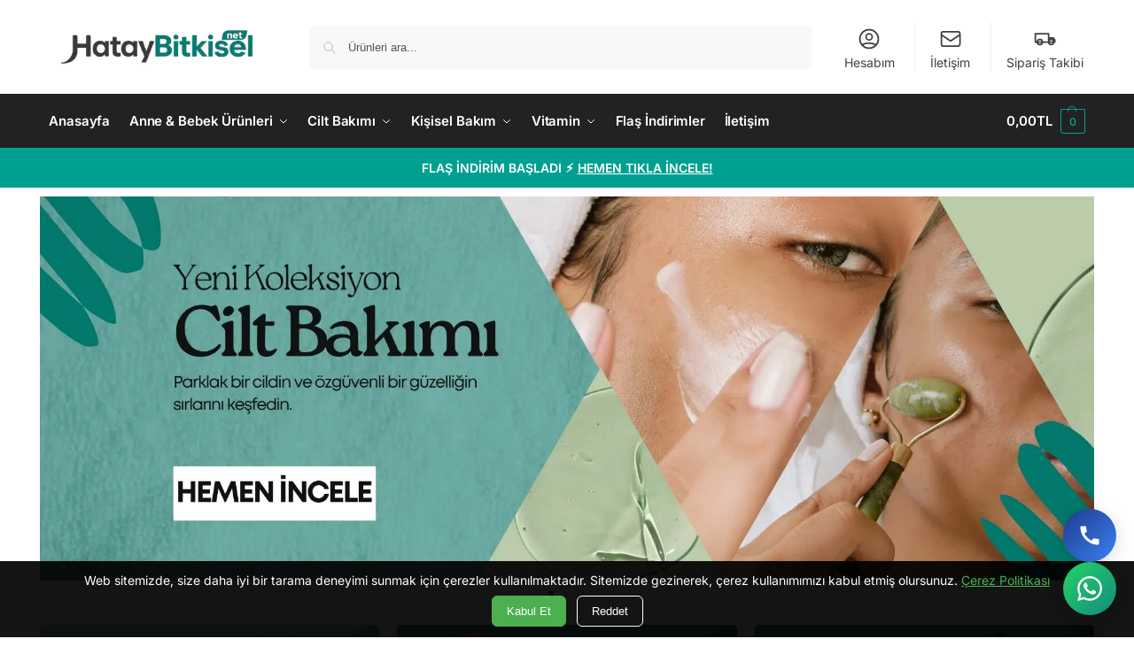

--- FILE ---
content_type: text/html; charset=UTF-8
request_url: https://hataybitkisel.net/
body_size: 33284
content:
<!doctype html>
<html lang="tr" prefix="og: https://ogp.me/ns#">
<head>
<meta charset="UTF-8">
<meta name="viewport" content="height=device-height, width=device-width, initial-scale=1">
<link rel="profile" href="https://gmpg.org/xfn/11">
<link rel="pingback" href="https://hataybitkisel.net/xmlrpc.php">

	<style>img:is([sizes="auto" i], [sizes^="auto," i]) { contain-intrinsic-size: 3000px 1500px }</style>
	<link rel='dns-prefetch' href='//cdnjs.cloudflare.com'>
<link rel='dns-prefetch' href='//ajax.googleapis.com'>
<link rel='dns-prefetch' href='//apis.google.com'>
<link rel='dns-prefetch' href='//google-analytics.com'>
<link rel='dns-prefetch' href='//www.google-analytics.com'>
<link rel='dns-prefetch' href='//ssl.google-analytics.com'>
<!-- Google Tag Manager -->
<script data-loading-method="user-interaction" data-src="data:text/javascript,%28function%28w%2Cd%2Cs%2Cl%2Ci%29%7Bw%5Bl%5D%3Dw%5Bl%5D%7C%7C%5B%5D%3Bw%5Bl%5D.push%28%7B%27gtm.start%27%3A%0D%0Anew%20Date%28%29.getTime%28%29%2Cevent%3A%27gtm.js%27%7D%29%3Bvar%20f%3Dd.getElementsByTagName%28s%29%5B0%5D%2C%0D%0Aj%3Dd.createElement%28s%29%2Cdl%3Dl%21%3D%27dataLayer%27%3F%27%26l%3D%27%2Bl%3A%27%27%3Bj.async%3Dtrue%3Bj.src%3D%0D%0A%27https%3A%2F%2Fwww.googletagmanager.com%2Fgtm.js%3Fid%3D%27%2Bi%2Bdl%3Bf.parentNode.insertBefore%28j%2Cf%29%3B%0D%0A%7D%29%28window%2Cdocument%2C%27script%27%2C%27dataLayer%27%2C%27GTM-K9FSGD63%27%29%3B"></script>
<!-- End Google Tag Manager -->

<!-- Rank Math&#039;a Göre Arama Motoru Optimizasyonu - https://rankmath.com/ -->
<title>Hatay Bitkisel - Alışverişin Güvenli Adresi - Kişisel Bakım</title>
<style>.flying-press-lazy-bg{background-image:none!important;}</style>
<link rel='preload' href='https://hataybitkisel.net/wp-content/uploads/2025/09/hatay-bitkisel-logo.webp' as='image' imagesrcset='https://hataybitkisel.net/wp-content/uploads/2025/09/hatay-bitkisel-logo.webp 332w, https://hataybitkisel.net/wp-content/uploads/2025/09/hatay-bitkisel-logo-300x73.webp 300w, https://hataybitkisel.net/wp-content/uploads/2025/09/hatay-bitkisel-logo-150x37.webp 150w' imagesizes='(max-width: 332px) 100vw, 332px'/>
<link rel='preload' href='https://hataybitkisel.net/wp-content/uploads/2025/09/hatay-bitkisel-banner-1.webp' as='image' imagesrcset='' imagesizes=''/>
<link rel='preload' href='https://hataybitkisel.net/wp-content/uploads/2025/09/hatay-bitkisel-banner-3.jpg' as='image' imagesrcset='' imagesizes=''/>
<link rel='preload' href='https://hataybitkisel.net/wp-content/uploads/2025/09/hatay-bitkisel-banner-2.jpg' as='image' imagesrcset='' imagesizes=''/>
<link rel='preload' href='https://hataybitkisel.net/wp-content/uploads/2025/09/kisisel-bakim.jpg' as='image' imagesrcset='https://hataybitkisel.net/wp-content/uploads/2025/09/kisisel-bakim.jpg 440w, https://hataybitkisel.net/wp-content/uploads/2025/09/kisisel-bakim-300x158.jpg 300w, https://hataybitkisel.net/wp-content/uploads/2025/09/kisisel-bakim-150x79.jpg 150w' imagesizes='(max-width: 440px) 100vw, 440px'/>
<link rel='preload' href='https://hataybitkisel.net/wp-content/uploads/2025/09/anne-bebek.jpg' as='image' imagesrcset='https://hataybitkisel.net/wp-content/uploads/2025/09/anne-bebek.jpg 440w, https://hataybitkisel.net/wp-content/uploads/2025/09/anne-bebek-300x158.jpg 300w, https://hataybitkisel.net/wp-content/uploads/2025/09/anne-bebek-150x79.jpg 150w' imagesizes='(max-width: 440px) 100vw, 440px'/>
<link rel='preload' href='https://hataybitkisel.net/wp-content/uploads/2025/09/cilt-bakimi.jpg' as='image' imagesrcset='https://hataybitkisel.net/wp-content/uploads/2025/09/cilt-bakimi.jpg 440w, https://hataybitkisel.net/wp-content/uploads/2025/09/cilt-bakimi-300x158.jpg 300w, https://hataybitkisel.net/wp-content/uploads/2025/09/cilt-bakimi-150x79.jpg 150w' imagesizes='(max-width: 440px) 100vw, 440px'/>
<link rel='preload' href='https://hataybitkisel.net/wp-content/uploads/2025/09/vitamin.jpg' as='image' imagesrcset='https://hataybitkisel.net/wp-content/uploads/2025/09/vitamin.jpg 440w, https://hataybitkisel.net/wp-content/uploads/2025/09/vitamin-300x158.jpg 300w, https://hataybitkisel.net/wp-content/uploads/2025/09/vitamin-150x79.jpg 150w' imagesizes='auto, (max-width: 440px) 100vw, 440px'/>
<link rel='preload' href='https://hataybitkisel.net/wp-content/uploads/2025/09/flas-indirimler.jpg' as='image' imagesrcset='https://hataybitkisel.net/wp-content/uploads/2025/09/flas-indirimler.jpg 440w, https://hataybitkisel.net/wp-content/uploads/2025/09/flas-indirimler-300x158.jpg 300w, https://hataybitkisel.net/wp-content/uploads/2025/09/flas-indirimler-150x79.jpg 150w' imagesizes='auto, (max-width: 440px) 100vw, 440px'/>
<link rel='preload' href='https://hataybitkisel.net/wp-content/uploads/2025/09/blog.jpg' as='image' imagesrcset='https://hataybitkisel.net/wp-content/uploads/2025/09/blog.jpg 440w, https://hataybitkisel.net/wp-content/uploads/2025/09/blog-300x158.jpg 300w, https://hataybitkisel.net/wp-content/uploads/2025/09/blog-150x79.jpg 150w' imagesizes='auto, (max-width: 440px) 100vw, 440px'/>
<link rel='preload' href='https://hataybitkisel.net/wp-content/uploads/2025/09/viga-15000-sprey-300x343.jpg' as='image' imagesrcset='https://hataybitkisel.net/wp-content/uploads/2025/09/viga-15000-sprey-300x343.jpg 300w, https://hataybitkisel.net/wp-content/uploads/2025/09/viga-15000-sprey-263x300.jpg 263w, https://hataybitkisel.net/wp-content/uploads/2025/09/viga-15000-sprey-441x504.jpg 441w, https://hataybitkisel.net/wp-content/uploads/2025/09/viga-15000-sprey-150x171.jpg 150w, https://hataybitkisel.net/wp-content/uploads/2025/09/viga-15000-sprey.jpg 700w' imagesizes='auto, (max-width: 360px) 147px, (max-width: 300px) 100vw, 300px'/>
<link rel='preload' href='https://hataybitkisel.net/wp-content/uploads/2025/09/stag-9000-geciktirici-sprey-300x343.jpeg' as='image' imagesrcset='https://hataybitkisel.net/wp-content/uploads/2025/09/stag-9000-geciktirici-sprey-300x343.jpeg 300w, https://hataybitkisel.net/wp-content/uploads/2025/09/stag-9000-geciktirici-sprey-263x300.jpeg 263w, https://hataybitkisel.net/wp-content/uploads/2025/09/stag-9000-geciktirici-sprey-441x504.jpeg 441w, https://hataybitkisel.net/wp-content/uploads/2025/09/stag-9000-geciktirici-sprey-150x171.jpeg 150w, https://hataybitkisel.net/wp-content/uploads/2025/09/stag-9000-geciktirici-sprey.jpeg 700w' imagesizes='auto, (max-width: 360px) 147px, (max-width: 300px) 100vw, 300px'/>
<link rel='preload' href='https://hataybitkisel.net/wp-content/uploads/2025/09/delay-48000-orjinal-sprey-300x343.jpg' as='image' imagesrcset='https://hataybitkisel.net/wp-content/uploads/2025/09/delay-48000-orjinal-sprey-300x343.jpg 300w, https://hataybitkisel.net/wp-content/uploads/2025/09/delay-48000-orjinal-sprey-263x300.jpg 263w, https://hataybitkisel.net/wp-content/uploads/2025/09/delay-48000-orjinal-sprey-441x504.jpg 441w, https://hataybitkisel.net/wp-content/uploads/2025/09/delay-48000-orjinal-sprey-150x171.jpg 150w, https://hataybitkisel.net/wp-content/uploads/2025/09/delay-48000-orjinal-sprey.jpg 700w' imagesizes='auto, (max-width: 360px) 147px, (max-width: 300px) 100vw, 300px'/>
<link rel='preload' href='https://hataybitkisel.net/wp-content/uploads/2025/09/viga-50-sprey-v4-300x343.jpg' as='image' imagesrcset='https://hataybitkisel.net/wp-content/uploads/2025/09/viga-50-sprey-v4-300x343.jpg 300w, https://hataybitkisel.net/wp-content/uploads/2025/09/viga-50-sprey-v4-263x300.jpg 263w, https://hataybitkisel.net/wp-content/uploads/2025/09/viga-50-sprey-v4-441x504.jpg 441w, https://hataybitkisel.net/wp-content/uploads/2025/09/viga-50-sprey-v4-150x171.jpg 150w, https://hataybitkisel.net/wp-content/uploads/2025/09/viga-50-sprey-v4.jpg 700w' imagesizes='auto, (max-width: 360px) 147px, (max-width: 300px) 100vw, 300px'/>
<meta name="description" content="Hatay Bitkisel, güvenli alışveriş platformu olarak kurulmuştur. Size uygun ürünleri seçerek, güvenli bir şekilde sipariş verebilirsiniz."/>
<meta name="robots" content="follow, index, max-snippet:-1, max-video-preview:-1, max-image-preview:large"/>
<link rel="canonical" href="https://hataybitkisel.net/" />
<meta property="og:locale" content="tr_TR" />
<meta property="og:type" content="website" />
<meta property="og:title" content="Hatay Bitkisel - Alışverişin Güvenli Adresi - Kişisel Bakım" />
<meta property="og:description" content="Hatay Bitkisel, güvenli alışveriş platformu olarak kurulmuştur. Size uygun ürünleri seçerek, güvenli bir şekilde sipariş verebilirsiniz." />
<meta property="og:url" content="https://hataybitkisel.net/" />
<meta property="og:site_name" content="Hatay Bitkisel" />
<meta property="og:updated_time" content="2025-10-03T02:09:50+03:00" />
<meta property="article:published_time" content="2022-08-03T15:59:28+03:00" />
<meta property="article:modified_time" content="2025-10-03T02:09:50+03:00" />
<meta name="twitter:card" content="summary_large_image" />
<meta name="twitter:title" content="Hatay Bitkisel - Alışverişin Güvenli Adresi - Kişisel Bakım" />
<meta name="twitter:description" content="Hatay Bitkisel, güvenli alışveriş platformu olarak kurulmuştur. Size uygun ürünleri seçerek, güvenli bir şekilde sipariş verebilirsiniz." />
<script type="application/ld+json" class="rank-math-schema">{"@context":"https://schema.org","@graph":[{"@type":"Organization","@id":"https://hataybitkisel.net/#organization","name":"Hatay Bitkisel","url":"https://hataybitkisel.net","logo":{"@type":"ImageObject","@id":"https://hataybitkisel.net/#logo","url":"https://hataybitkisel.net/wp-content/uploads/2025/09/hatay-bitkisel-logo.webp","contentUrl":"https://hataybitkisel.net/wp-content/uploads/2025/09/hatay-bitkisel-logo.webp","caption":"Hatay Bitkisel","inLanguage":"tr","width":"332","height":"81"}},{"@type":"WebSite","@id":"https://hataybitkisel.net/#website","url":"https://hataybitkisel.net","name":"Hatay Bitkisel","publisher":{"@id":"https://hataybitkisel.net/#organization"},"inLanguage":"tr","potentialAction":{"@type":"SearchAction","target":"https://hataybitkisel.net/?s={search_term_string}","query-input":"required name=search_term_string"}},{"@type":"ImageObject","@id":"https://hataybitkisel.net/wp-content/uploads/2025/09/hatay-bitkisel-banner-2.jpg","url":"https://hataybitkisel.net/wp-content/uploads/2025/09/hatay-bitkisel-banner-2.jpg","width":"200","height":"200","inLanguage":"tr"},{"@type":"WebPage","@id":"https://hataybitkisel.net/#webpage","url":"https://hataybitkisel.net/","name":"Hatay Bitkisel - Al\u0131\u015fveri\u015fin G\u00fcvenli Adresi - Ki\u015fisel Bak\u0131m","datePublished":"2022-08-03T15:59:28+03:00","dateModified":"2025-10-03T02:09:50+03:00","about":{"@id":"https://hataybitkisel.net/#organization"},"isPartOf":{"@id":"https://hataybitkisel.net/#website"},"primaryImageOfPage":{"@id":"https://hataybitkisel.net/wp-content/uploads/2025/09/hatay-bitkisel-banner-2.jpg"},"inLanguage":"tr"},{"@type":"Person","@id":"https://hataybitkisel.net/author/rokann/","name":"Hatay Bitkisel","url":"https://hataybitkisel.net/author/rokann/","image":{"@type":"ImageObject","@id":"https://secure.gravatar.com/avatar/437fd6e58a7a1f6ca7654f796f40e600f4d9765d77102f3d1e3df3f7df9234cf?s=96&amp;d=mm&amp;r=g","url":"https://secure.gravatar.com/avatar/437fd6e58a7a1f6ca7654f796f40e600f4d9765d77102f3d1e3df3f7df9234cf?s=96&amp;d=mm&amp;r=g","caption":"Hatay Bitkisel","inLanguage":"tr"},"sameAs":["https://hataybitkisel.net"],"worksFor":{"@id":"https://hataybitkisel.net/#organization"}},{"@type":"Article","headline":"Hatay Bitkisel - Al\u0131\u015fveri\u015fin G\u00fcvenli Adresi - Ki\u015fisel Bak\u0131m","datePublished":"2022-08-03T15:59:28+03:00","dateModified":"2025-10-03T02:09:50+03:00","author":{"@id":"https://hataybitkisel.net/author/rokann/","name":"Hatay Bitkisel"},"publisher":{"@id":"https://hataybitkisel.net/#organization"},"description":"Hatay Bitkisel, g\u00fcvenli al\u0131\u015fveri\u015f platformu olarak kurulmu\u015ftur. Size uygun \u00fcr\u00fcnleri se\u00e7erek, g\u00fcvenli bir \u015fekilde sipari\u015f verebilirsiniz.","name":"Hatay Bitkisel - Al\u0131\u015fveri\u015fin G\u00fcvenli Adresi - Ki\u015fisel Bak\u0131m","@id":"https://hataybitkisel.net/#richSnippet","isPartOf":{"@id":"https://hataybitkisel.net/#webpage"},"image":{"@id":"https://hataybitkisel.net/wp-content/uploads/2025/09/hatay-bitkisel-banner-2.jpg"},"inLanguage":"tr","mainEntityOfPage":{"@id":"https://hataybitkisel.net/#webpage"}}]}</script>
<!-- /Rank Math WordPress SEO eklentisi -->

<link rel='stylesheet' id='cr-frontend-css-css' href='https://hataybitkisel.net/wp-content/cache/flying-press/4a12520f0a6f.frontend.css' type='text/css' media='all' />
<link rel='stylesheet' id='commercekit-ajax-search-css-css' href='https://hataybitkisel.net/wp-content/cache/flying-press/9facfdfa35c9.ajax-search.css' type='text/css' media='all' />
<link rel='stylesheet' id='commercekit-countdown-css-css' href='https://hataybitkisel.net/wp-content/cache/flying-press/1f92580a47dd.countdown.css' type='text/css' media='all' />
<style id='woocommerce-inline-inline-css' type='text/css'>
.woocommerce form .form-row .required { visibility: visible; }
</style>
<link rel='stylesheet' id='brands-styles-css' href='https://hataybitkisel.net/wp-content/cache/flying-press/48d56016b20f.brands.css' type='text/css' media='all' />
<link rel='stylesheet' id='shoptimizer-main-min-css' href='https://hataybitkisel.net/wp-content/cache/flying-press/a5e73d389cfb.main.min.css' type='text/css' media='all' />
<link rel='stylesheet' id='shoptimizer-blocks-min-css' href='https://hataybitkisel.net/wp-content/cache/flying-press/b70c3d0cf3e5.blocks.min.css' type='text/css' media='all' />
<link rel='stylesheet' id='shoptimizer-cross-sells-carousel-css' href='https://hataybitkisel.net/wp-content/cache/flying-press/52c0bfa03d2e.cross-sells-carousel.css' type='text/css' media='all' />
<link rel='stylesheet' id='shoptimizer-reduced-motion-css' href='https://hataybitkisel.net/wp-content/cache/flying-press/bfe020f8bb0d.reduced-motion.css' type='text/css' media='all' />
<link rel='stylesheet' id='photoswipe-css' href='https://hataybitkisel.net/wp-content/cache/flying-press/e65cbce40458.photoswipe.min.css' type='text/css' media='all' />
<link rel='stylesheet' id='photoswipe-default-skin-css' href='https://hataybitkisel.net/wp-content/cache/flying-press/800642785006.default-skin.min.css' type='text/css' media='all' />
<link rel='stylesheet' id='elementor-frontend-css' href='https://hataybitkisel.net/wp-content/cache/flying-press/c4cab6ce02bf.frontend.min.css' type='text/css' media='all' />
<link rel='stylesheet' id='elementor-post-8-css' href='https://hataybitkisel.net/wp-content/cache/flying-press/50f015688c4b.post-8.css' type='text/css' media='all' />
<link rel='stylesheet' id='swiper-css' href='https://hataybitkisel.net/wp-content/cache/flying-press/a2431bc290cf.swiper.min.css' type='text/css' media='all' />
<link rel='stylesheet' id='e-swiper-css' href='https://hataybitkisel.net/wp-content/cache/flying-press/f8ab0c98754e.e-swiper.min.css' type='text/css' media='all' />
<link rel='stylesheet' id='widget-image-carousel-css' href='https://hataybitkisel.net/wp-content/cache/flying-press/9a581085a6db.widget-image-carousel.min.css' type='text/css' media='all' />
<link rel='stylesheet' id='widget-image-css' href='https://hataybitkisel.net/wp-content/cache/flying-press/12045858d487.widget-image.min.css' type='text/css' media='all' />
<link rel='stylesheet' id='widget-heading-css' href='https://hataybitkisel.net/wp-content/cache/flying-press/c3be9e612baf.widget-heading.min.css' type='text/css' media='all' />
<link rel='stylesheet' id='elementor-post-7105-css' href='https://hataybitkisel.net/wp-content/cache/flying-press/4b91218a1f80.post-7105.css' type='text/css' media='all' />
<link rel='stylesheet' id='shoptimizer-child-style-css' href='https://hataybitkisel.net/wp-content/cache/flying-press/71bd62af883c.style.css' type='text/css' media='all' />
<link rel='stylesheet' id='shoptimizer-cusrev-style-css' href='https://hataybitkisel.net/wp-content/cache/flying-press/7f5ad5eef66d.cusrev.css' type='text/css' media='all' />
<script type="text/javascript" src="https://hataybitkisel.net/wp-includes/js/jquery/jquery.min.js?ver=826eb77e86b0" id="jquery-core-js" defer></script>
<script type="text/javascript" src="https://hataybitkisel.net/wp-content/plugins/woocommerce/assets/js/jquery-blockui/jquery.blockUI.min.js?ver=ef56117d1bb5" id="wc-jquery-blockui-js" defer data-wp-strategy="defer"></script>
<script type="text/javascript" id="wc-add-to-cart-js-extra" defer src="data:text/javascript,%2F%2A%20%3C%21%5BCDATA%5B%20%2A%2F%0Avar%20wc_add_to_cart_params%20%3D%20%7B%22ajax_url%22%3A%22%5C%2Fwp-admin%5C%2Fadmin-ajax.php%22%2C%22wc_ajax_url%22%3A%22%5C%2F%3Fwc-ajax%3D%25%25endpoint%25%25%22%2C%22i18n_view_cart%22%3A%22Sepetim%22%2C%22cart_url%22%3A%22https%3A%5C%2F%5C%2Fhataybitkisel.net%5C%2Fsepet%5C%2F%22%2C%22is_cart%22%3A%22%22%2C%22cart_redirect_after_add%22%3A%22no%22%7D%3B%0A%2F%2A%20%5D%5D%3E%20%2A%2F"></script>
<script type="text/javascript" src="https://hataybitkisel.net/wp-content/plugins/woocommerce/assets/js/frontend/add-to-cart.min.js?ver=d287805a49a1" id="wc-add-to-cart-js" defer data-wp-strategy="defer"></script>
<script type="text/javascript" src="https://hataybitkisel.net/wp-content/plugins/woocommerce/assets/js/js-cookie/js.cookie.min.js?ver=691a1e43450e" id="wc-js-cookie-js" defer data-wp-strategy="defer"></script>
<script type="text/javascript" id="woocommerce-js-extra" defer src="data:text/javascript,%2F%2A%20%3C%21%5BCDATA%5B%20%2A%2F%0Avar%20woocommerce_params%20%3D%20%7B%22ajax_url%22%3A%22%5C%2Fwp-admin%5C%2Fadmin-ajax.php%22%2C%22wc_ajax_url%22%3A%22%5C%2F%3Fwc-ajax%3D%25%25endpoint%25%25%22%2C%22i18n_password_show%22%3A%22%5Cu015eifreyi%20g%5Cu00f6ster%22%2C%22i18n_password_hide%22%3A%22%5Cu015eifreyi%20gizle%22%7D%3B%0A%2F%2A%20%5D%5D%3E%20%2A%2F"></script>
<script type="text/javascript" src="https://hataybitkisel.net/wp-content/plugins/woocommerce/assets/js/frontend/woocommerce.min.js?ver=69718a71ff04" id="woocommerce-js" defer data-wp-strategy="defer"></script>
<script type="text/javascript" src="https://hataybitkisel.net/wp-content/plugins/gtm-ecommerce-woo-pro/assets/gtm-ecommerce-woo-pro.js?ver=e13ad0572cd1" id="gtm-ecommerce-woo-pro-js" defer></script>
<script type="text/javascript" src="https://hataybitkisel.net/wp-content/plugins/woocommerce/assets/js/photoswipe/photoswipe.min.js?ver=8be54ef27129" id="wc-photoswipe-js" defer data-wp-strategy="defer"></script>
<script type="text/javascript" src="https://hataybitkisel.net/wp-content/plugins/woocommerce/assets/js/photoswipe/photoswipe-ui-default.min.js?ver=bc5828df7849" id="wc-photoswipe-ui-default-js" defer data-wp-strategy="defer"></script>
<script type="text/javascript" defer src="data:text/javascript,%2F%2A%20%3C%21%5BCDATA%5B%20%2A%2F%0Avar%20commercekit_ajs%20%3D%20%7B%22ajax_url%22%3A%22%5C%2F%3Fcommercekit-ajax%22%2C%22ajax_search%22%3A1%2C%22char_count%22%3A3%2C%22action%22%3A%22commercekit_ajax_search%22%2C%22loader_icon%22%3A%22https%3A%5C%2F%5C%2Fhataybitkisel.net%5C%2Fwp-content%5C%2Fplugins%5C%2Fcommercegurus-commercekit%5C%2Fassets%5C%2Fimages%5C%2Floader2.gif%22%2C%22no_results_text%22%3A%22%5Cu00dcr%5Cu00fcn%20sonucu%20bulunamad%5Cu0131%22%2C%22placeholder_text%22%3A%22%5Cu00dcr%5Cu00fcnleri%20ara...%22%2C%22other_result_text%22%3A%22Di%5Cu011fer%20sonu%5Cu00e7lar%22%2C%22view_all_text%22%3A%22T%5Cu00fcm%20%5Cu00fcr%5Cu00fcn%20sonu%5Cu00e7lar%5Cu0131n%5Cu0131%20g%5Cu00f6r%5Cu00fcnt%5Cu00fcle%22%2C%22no_other_text%22%3A%22No%20other%20results%22%2C%22other_all_text%22%3A%22Di%5Cu011fer%20t%5Cu00fcm%20sonu%5Cu00e7lar%5Cu0131%20g%5Cu00f6r%5Cu00fcnt%5Cu00fcle%22%2C%22ajax_url_product%22%3A%22https%3A%5C%2F%5C%2Fhataybitkisel.net%5C%2F%3Fcgkit_ajax_search_product%3D1%22%2C%22ajax_url_post%22%3A%22https%3A%5C%2F%5C%2Fhataybitkisel.net%5C%2F%3Fcgkit_ajax_search_post%3D1%22%2C%22fast_ajax_search%22%3A0%2C%22ajs_other_results%22%3A1%2C%22layout%22%3A%22product%22%2C%22ajax_nonce%22%3A0%7D%3B%0Avar%20commercekit_pdp%20%3D%20%7B%22pdp_thumbnails%22%3A4%2C%22pdp_m_thumbs%22%3A4%2C%22pdp_v_thumbs%22%3A5%2C%22pdp_lightbox%22%3A1%2C%22pdp_lightbox_cap%22%3A0%2C%22pdp_gallery_layout%22%3A%22vertical-left%22%2C%22pdp_sticky_atc%22%3A1%2C%22cgkit_sticky_hdr_class%22%3A%22body.sticky-m%20header.site-header%22%2C%22pdp_mobile_layout%22%3A%22show-edge%22%2C%22pdp_showedge_percent%22%3A%221.1%22%2C%22pdp_json_data%22%3A0%2C%22pdp_gal_loaded%22%3A0%7D%3B%0Avar%20commercekit_as%20%3D%20%5B%5D%3B%0A%2F%2A%20%5D%5D%3E%20%2A%2F"></script>
	
	<noscript><style>.woocommerce-product-gallery{ opacity: 1 !important; }</style></noscript>
	<meta name="generator" content="Elementor 3.33.0; features: e_font_icon_svg, additional_custom_breakpoints; settings: css_print_method-external, google_font-disabled, font_display-swap">
<link rel="icon" href="https://hataybitkisel.net/wp-content/uploads/2025/09/cropped-hatay-bitkisel-site-ikonu-32x32.png" sizes="32x32" />
<link rel="icon" href="https://hataybitkisel.net/wp-content/uploads/2025/09/cropped-hatay-bitkisel-site-ikonu-192x192.png" sizes="192x192" />
<link rel="apple-touch-icon" href="https://hataybitkisel.net/wp-content/uploads/2025/09/cropped-hatay-bitkisel-site-ikonu-180x180.png" />
<meta name="msapplication-TileImage" content="https://hataybitkisel.net/wp-content/uploads/2025/09/cropped-hatay-bitkisel-site-ikonu-270x270.png" />
		<style type="text/css" id="wp-custom-css">
			/* ====================================
   MODERN AKORDEON (Details/Summary)
   ==================================== */
.woocommerce-product-details__short-description details {
  border: 1px solid #e6e6e6;
  border-radius: 10px;
  margin-bottom: 10px;
  background: #fff;
  overflow: hidden;
  transition: box-shadow 0.3s ease, border-color 0.3s ease;
  contain: layout style;
}

.woocommerce-product-details__short-description details:hover {
  border-color: #d0d0d0;
  box-shadow: 0 2px 10px rgba(0, 0, 0, 0.05);
}

.woocommerce-product-details__short-description summary {
  cursor: pointer;
  list-style: none;
  padding: 1rem 1.2rem;
  font-weight: 600;
  font-size: 1rem;
  color: #222;
  position: relative;
  background: #f8f9fa;
  transition: background 0.3s ease, color 0.3s ease;
  user-select: none;
}

.woocommerce-product-details__short-description summary:hover {
  background: #eef1f4;
  color: #000;
}

/* Remove default arrow */
.woocommerce-product-details__short-description summary::-webkit-details-marker {
  display: none;
}

/* Custom chevron icon */
.woocommerce-product-details__short-description summary::after {
  content: "";
  position: absolute;
  right: 0.8rem;
  top: 50%;
  width: 0.5rem;
  height: 0.5rem;
  border-right: 2px solid #777;
  border-bottom: 2px solid #777;
  transform: translateY(-50%) rotate(45deg);
  transition: transform 0.3s ease, border-color 0.3s ease;
  will-change: transform;
}

.woocommerce-product-details__short-description details[open] summary::after {
  transform: translateY(-50%) rotate(-135deg);
  border-color: #0073aa;
}

/* Accordion content */
.woocommerce-product-details__short-description .cg-accordion-item {
  padding: 1rem 1.2rem;
  font-size: 0.95rem;
  line-height: 1.6;
  color: #444;
  background: #fff;
  animation: accordionFade 0.35s ease;
}

@keyframes accordionFade {
  from {
    opacity: 0;
    transform: translate3d(0, -5px, 0);
  }
  to {
    opacity: 1;
    transform: translate3d(0, 0, 0);
  }
}

/* Klavye odak görünürlüğü */
.woocommerce-product-details__short-description summary:focus-visible {
  outline: 2px solid #2271b1;
  outline-offset: 2px;
  border-radius: 8px;
}

/* ====================================
   ÜRÜN RATİNG
   ==================================== */
.woocommerce-product-rating {
  display: flex;
  align-items: center;
  gap: 12px;
  padding: 10px 16px;
  background: #fffaf3;
  border-radius: 8px;
  border: 1px solid #ffe8d1;
  margin: 15px 0;
}

.woocommerce-product-rating .star-rating {
  flex-shrink: 0;
}

.woocommerce-product-rating .star-rating::before {
  color: #ddd;
}

.woocommerce-product-rating .star-rating span {
  color: #ff9800;
}

.woocommerce-product-rating .star-rating span .rating {
  display: none;
}

.woocommerce-product-rating .star-rating span strong.rating {
  display: inline;
  font-weight: 600;
  color: #ff8c00;
  font-size: 0.9375rem;
  margin: 0 4px;
}

.woocommerce-review-link {
  color: #666;
  text-decoration: none;
  font-size: 0.875rem;
  font-weight: 500;
  transition: color 0.2s ease;
}

.woocommerce-review-link:hover {
  color: #ff8c00;
}

.woocommerce-review-link .count {
  font-weight: 700;
  color: #ff8c00;
}

/* ====================================
   ÜRÜN FİYATLARI
   ==================================== */

/* İndirimsiz ürün - tek fiyat */
.single-product p.price > .woocommerce-Price-amount {
  font-size: 2rem;
  line-height: 1.2;
}

/* İndirimli ürün - yeni fiyat */
.single-product p.price ins .woocommerce-Price-amount {
  font-size: 2.2rem;
  line-height: 1.2;
}

/* ====================================
   DOĞRULANMIŞ YORUM ETİKETİ
   ==================================== */
body.single-product .woocommerce-review__verified.verified {
  background-color: #e8f5e9;
  color: #388e3c;
  padding: 3px 8px;
  border-radius: 12px;
  font-size: 0.85em;
  font-weight: bold;
  display: inline-block;
  vertical-align: middle;
  line-height: 1.4;
}

/* ====================================
   FOOTER ÖDEME İKONLARI
   ==================================== */
.footer-payments img,
img[alt="payments"] {
  max-width: 200px;
  height: auto;
}

/* ====================================
   ÜRÜN ADET TABLOSU
   ==================================== */

.urun-adet {
  border-collapse: separate;
  border-spacing: 0;
  width: 100%;
  margin: 25px 0;
  font-size: 1rem;
  border-radius: 12px;
  overflow: hidden;
  box-shadow: 0 10px 30px rgba(0, 121, 107, 0.15);
  background: #ffffff;
  animation: fadeInUp 0.6s ease-out;
  contain: layout style;
}

/* Tablo Başlıkları */
.urun-adet thead th {
  padding: 16px 20px;
  background: linear-gradient(135deg, #00796b 0%, #00a896 100%);
  color: #ffffff;
  font-weight: 600;
  font-size: 0.9375rem;
  text-transform: uppercase;
  letter-spacing: 0.5px;
}

.urun-adet thead th:first-child {
  text-align: left;
  border-right: 2px solid rgba(255, 255, 255, 0.2);
  width: 50%;
}

.urun-adet thead th:last-child {
  text-align: right;
  width: 50%;
}

/* Tablo Hücreleri */
.urun-adet tbody td {
  padding: 18px 20px;
  border-bottom: 1px solid #e0e0e0;
  font-size: 1rem;
  transition: background 0.3s ease;
}

/* Sol sütun: adet */
.urun-adet tbody td:first-child {
  text-align: left;
  font-weight: 600;
  color: #00796b;
  font-size: 1.0625rem;
}

/* Sağ sütun: fiyat */
.urun-adet tbody td:last-child {
  text-align: right;
  font-weight: 700;
  color: #d32f2f;
  font-size: 1.1875rem;
}

.urun-adet tbody tr:last-child td {
  border-bottom: none;
}

/* Satır Hover Efekti */
.urun-adet tbody tr {
  transition: background 0.3s ease, transform 0.3s ease, box-shadow 0.3s ease;
  cursor: pointer;
  will-change: transform;
}

.urun-adet tbody tr:hover {
  background: linear-gradient(90deg, #f0f9f8 0%, #e8f5f3 100%);
  box-shadow: 0 5px 15px rgba(0, 121, 107, 0.1);
  transform: translate3d(0, -2px, 0);
}

/* Alternatif Satır Renkleri */
.urun-adet tbody tr:nth-child(even) {
  background-color: #f8fafb;
}

/* Öne çıkan satır (.featured) */
.urun-adet tbody tr.featured {
  background: #1ec63f;
  position: relative;
}

.urun-adet tbody tr.featured td {
  color: #ffffff;
  font-weight: 700;
}

/* EN AVANTAJLI Badge - satır ortasında */
.urun-adet tbody tr.featured::after {
  content: 'EN AVANTAJLI';
  position: absolute;
  top: 50%;
  left: 50%;
  transform: translate(-50%, -50%);
  background: #fbbf24;
  color: #78350f;
  font-size: 11px;
  font-weight: 800;
  padding: 6px 14px;
  border-radius: 6px;
  white-space: nowrap;
  box-shadow: 0 2px 6px rgba(0, 0, 0, 0.15);
  pointer-events: none;
}

/* Fade In Animasyonu */
@keyframes fadeInUp {
  from {
    opacity: 0;
    transform: translate3d(0, 20px, 0);
  }
  to {
    opacity: 1;
    transform: translate3d(0, 0, 0);
  }
}

/* ====================================
   SEPETE EKLE BUTONU
   ==================================== */

/* SADECE tek ürün sayfası */
body.single-product .product .cart .single_add_to_cart_button {
  font-size: 1.375rem !important;
}

/* ====================================
   SABİT İLETİŞİM BUTONLARI
   ==================================== */
.sabit-iletisim-butonlari {
  position: fixed;
  bottom: 25px;
  right: 20px;
  z-index: 9999;
  display: flex;
  flex-direction: column;
  gap: 15px;
  contain: layout;
  will-change: transform;
}

.iletisim-btn {
  width: 60px;
  height: 60px;
  border-radius: 50%;
  display: flex;
  align-items: center;
  justify-content: center;
  box-shadow: 0 4px 20px rgba(0, 0, 0, 0.15);
  transition: transform 0.3s ease, box-shadow 0.3s ease;
  text-decoration: none;
  cursor: pointer;
  color: #ffffff;
}

.iletisim-btn:hover {
  transform: scale3d(1.1, 1.1, 1) translateZ(0);
  box-shadow: 0 6px 25px rgba(0, 0, 0, 0.25);
}

/* Telefon Butonu */
.telefon-btn {
  background: linear-gradient(135deg, #1e3a8a 0%, #3b82f6 100%);
}

.telefon-btn:hover {
  background: linear-gradient(135deg, #3b82f6 0%, #1e3a8a 100%);
}

/* WhatsApp Butonu */
.whatsapp-btn {
  background: linear-gradient(135deg, #25d366 0%, #128c7e 100%);
}

.whatsapp-btn:hover {
  background: linear-gradient(135deg, #128c7e 0%, #25d366 100%);
}

/* ====================================
   COOKIE BANNER
   ==================================== */
.pf-cookie-banner {
  display: none;
  position: fixed;
  left: 0;
  bottom: 0;
  width: 100%;
  background: rgba(0, 0, 0, 0.92);
  color: #ffffff;
  padding: 12px;
  text-align: center;
  font-size: 0.875rem;
  z-index: 9999;
  box-sizing: border-box;
  opacity: 0;
  transition: opacity 0.3s ease;
}

.pf-cookie-banner.pf-show {
  display: block;
  opacity: 1;
}

.pf-cookie-text {
  line-height: 1.4;
}

.pf-cookie-link {
  color: #4caf50;
  text-decoration: underline;
  transition: color 0.2s ease;
}

.pf-cookie-link:hover {
  color: #66bb6a;
}

.pf-cookie-btn {
  display: inline-flex;
  align-items: center;
  justify-content: center;
  padding: 10px 16px;
  border-radius: 6px;
  border: 1px solid #ffffff;
  cursor: pointer;
  background: transparent;
  color: #ffffff;
  line-height: 1;
  white-space: nowrap;
  margin: 0 6px;
  transition: transform 0.2s ease, background 0.2s ease;
}

.pf-cookie-btn:hover {
  transform: translateY(-2px);
}

.pf-cookie-btn.pf-accept {
  background: #4caf50;
  border-color: #4caf50;
}

.pf-cookie-btn.pf-accept:hover {
  background: #388e3c;
}

/* ====================================
   HAREKET HASSASIYETİ (Accessibility)
   ==================================== */
@media (prefers-reduced-motion: reduce) {
  .woocommerce-product-details__short-description details,
  .woocommerce-product-details__short-description summary,
  .woocommerce-product-details__short-description summary::after,
  .woocommerce-product-details__short-description .cg-accordion-item,
  .urun-adet,
  .urun-adet tbody tr,
  .iletisim-btn,
  .pf-cookie-banner {
    transition: none;
    animation: none;
  }

  .urun-adet tbody tr:hover {
    transform: none;
  }
}

/* ====================================
   RESPONSIVE - TABLET & MOBİL
   ==================================== */

/* 768px ve altı */
@media (max-width: 768px) {
  /* Akordeon */
  .woocommerce-product-details__short-description summary {
    font-size: 0.95rem;
    padding: 0.9rem 1rem;
  }

  .woocommerce-product-details__short-description .cg-accordion-item {
    font-size: 0.9rem;
    padding: 0.9rem 1rem;
  }

  /* Rating */
  .woocommerce-product-rating {
    gap: 8px;
    padding: 8px 12px;
  }

  .woocommerce-review-link {
    font-size: 0.8125rem;
  }

  /* Tablo */
  .urun-adet {
    font-size: 0.875rem;
    margin: 20px 0;
  }

  .urun-adet thead th {
    padding: 14px 12px;
    font-size: 0.875rem;
  }

  .urun-adet tbody td {
    padding: 14px 10px;
    font-size: 0.875rem;
  }

  .urun-adet tbody td:first-child {
    font-size: 1rem;
  }

  .urun-adet tbody td:last-child {
    font-size: 1.0625rem;
  }

  /* Sepete Ekle Butonu */
  body.single-product .woocommerce div.product form.cart .single_add_to_cart_button {
    font-size: 1.1875rem;
  }

  /* İletişim Butonları */
  .sabit-iletisim-butonlari {
    bottom: 20px;
    right: 15px;
    gap: 12px;
  }

  .iletisim-btn {
    width: 55px;
    height: 55px;
  }

  .iletisim-btn svg {
    width: 26px;
    height: 26px;
  }
}

/* 480px ve altı - Küçük Mobil */
@media (max-width: 480px) {
  .urun-adet {
    font-size: 0.8125rem;
  }

  .urun-adet thead th {
    padding: 12px 8px;
    font-size: 0.8125rem;
  }

  .urun-adet tbody td {
    padding: 12px 8px;
    font-size: 0.8125rem;
  }

  .urun-adet tbody td:first-child {
    font-size: 0.9375rem;
  }

  .urun-adet tbody td:last-child {
    font-size: 1rem;
  }

  .sabit-iletisim-butonlari {
    bottom: 20px;
    right: 10px;
    gap: 10px;
  }

  .iletisim-btn {
    width: 50px;
    height: 50px;
  }

  .iletisim-btn svg {
    width: 24px;
    height: 24px;
  }
}

/* 769px ve üstü - Desktop */
@media (min-width: 769px) {
  .urun-adet {
    min-width: 450px;
  }
}

/* 1280px ve altı - Cookie Banner Düzen */
@media (max-width: 1280px) {
  .pf-cookie-banner.pf-show {
    display: flex;
    align-items: center;
    justify-content: center;
    gap: 10px;
    flex-wrap: wrap;
  }

  .pf-cookie-text {
    display: block;
    width: 100%;
    margin: 0 0 8px 0;
    text-align: center;
  }
}
		</style>
		<style id="kirki-inline-styles">.site-header .custom-logo-link img{height:60px;}.is_stuck .logo-mark{width:60px;}.price ins, .summary .yith-wcwl-add-to-wishlist a:before, .site .commercekit-wishlist a i:before, .commercekit-wishlist-table .price, .commercekit-wishlist-table .price ins, .commercekit-ajs-product-price, .commercekit-ajs-product-price ins, .widget-area .widget.widget_categories a:hover, #secondary .widget ul li a:hover, #secondary.widget-area .widget li.chosen a, .widget-area .widget a:hover, #secondary .widget_recent_comments ul li a:hover, .woocommerce-pagination .page-numbers li .page-numbers.current, div.product p.price, body:not(.mobile-toggled) .main-navigation ul.menu li.full-width.menu-item-has-children ul li.highlight > a, body:not(.mobile-toggled) .main-navigation ul.menu li.full-width.menu-item-has-children ul li.highlight > a:hover, #secondary .widget ins span.amount, #secondary .widget ins span.amount span, .search-results article h2 a:hover{color:#00a091;}.spinner > div, .widget_price_filter .ui-slider .ui-slider-range, .widget_price_filter .ui-slider .ui-slider-handle, #page .woocommerce-tabs ul.tabs li span, #secondary.widget-area .widget .tagcloud a:hover, .widget-area .widget.widget_product_tag_cloud a:hover, footer .mc4wp-form input[type="submit"], #payment .payment_methods li.woocommerce-PaymentMethod > input[type=radio]:first-child:checked + label:before, #payment .payment_methods li.wc_payment_method > input[type=radio]:first-child:checked + label:before, #shipping_method > li > input[type=radio]:first-child:checked + label:before, ul#shipping_method li:only-child label:before, .image-border .elementor-image:after, ul.products li.product .yith-wcwl-wishlistexistsbrowse a:before, ul.products li.product .yith-wcwl-wishlistaddedbrowse a:before, ul.products li.product .yith-wcwl-add-button a:before, .summary .yith-wcwl-add-to-wishlist a:before, li.product .commercekit-wishlist a em.cg-wishlist-t:before, li.product .commercekit-wishlist a em.cg-wishlist:before, .site .commercekit-wishlist a i:before, .summary .commercekit-wishlist a i.cg-wishlist-t:before, .woocommerce-tabs ul.tabs li a span, .commercekit-atc-tab-links li a span, .main-navigation ul li a span strong, .widget_layered_nav ul.woocommerce-widget-layered-nav-list li.chosen:before{background-color:#00a091;}.woocommerce-tabs .tabs li a::after, .commercekit-atc-tab-links li a:after{border-color:#00a091;}a{color:#1e68c4;}a:hover{color:#111;}body{background-color:#fff;}.col-full.topbar-wrapper{background-color:#fff;border-bottom-color:#eee;}.top-bar, .top-bar a{color:#323232;}body:not(.header-4) .site-header, .header-4-container{background-color:#fff;}.header-widget-region{background-color:#00a091;font-size:14px;}.header-widget-region, .header-widget-region a{color:#fff;}.button, .button:hover, .message-inner a.button, .wc-proceed-to-checkout a.button, .wc-proceed-to-checkout .checkout-button.button:hover, .commercekit-wishlist-table button, input[type=submit], ul.products li.product .button, ul.products li.product .added_to_cart, ul.wc-block-grid__products .wp-block-button__link, ul.wc-block-grid__products .wp-block-button__link:hover, .site .widget_shopping_cart a.button.checkout, .woocommerce #respond input#submit.alt, .main-navigation ul.menu ul li a.button, .main-navigation ul.menu ul li a.button:hover, body .main-navigation ul.menu li.menu-item-has-children.full-width > .sub-menu-wrapper li a.button:hover, .main-navigation ul.menu li.menu-item-has-children.full-width > .sub-menu-wrapper li:hover a.added_to_cart, .site div.wpforms-container-full .wpforms-form button[type=submit], .product .cart .single_add_to_cart_button, .woocommerce-cart p.return-to-shop a, .elementor-row .feature p a, .image-feature figcaption span, .wp-element-button.wc-block-cart__submit-button, .wp-element-button.wc-block-components-button.wc-block-components-checkout-place-order-button{color:#fff;}.single-product div.product form.cart .button.added::before, #payment .place-order .button:before, .cart-collaterals .checkout-button:before, .widget_shopping_cart .buttons .checkout:before{background-color:#fff;}.button, input[type=submit], ul.products li.product .button, .commercekit-wishlist-table button, .woocommerce #respond input#submit.alt, .product .cart .single_add_to_cart_button, .widget_shopping_cart a.button.checkout, .main-navigation ul.menu li.menu-item-has-children.full-width > .sub-menu-wrapper li a.added_to_cart, .site div.wpforms-container-full .wpforms-form button[type=submit], ul.products li.product .added_to_cart, ul.wc-block-grid__products .wp-block-button__link, .woocommerce-cart p.return-to-shop a, .elementor-row .feature a, .image-feature figcaption span, .wp-element-button.wc-block-cart__submit-button, .wp-element-button.wc-block-components-button.wc-block-components-checkout-place-order-button{background-color:#00a091;}.widget_shopping_cart a.button.checkout{border-color:#00a091;}.button:hover, [type="submit"]:hover, .commercekit-wishlist-table button:hover, ul.products li.product .button:hover, #place_order[type="submit"]:hover, body .woocommerce #respond input#submit.alt:hover, .product .cart .single_add_to_cart_button:hover, .main-navigation ul.menu li.menu-item-has-children.full-width > .sub-menu-wrapper li a.added_to_cart:hover, .site div.wpforms-container-full .wpforms-form button[type=submit]:hover, .site div.wpforms-container-full .wpforms-form button[type=submit]:focus, ul.products li.product .added_to_cart:hover, ul.wc-block-grid__products .wp-block-button__link:hover, .widget_shopping_cart a.button.checkout:hover, .woocommerce-cart p.return-to-shop a:hover, .wp-element-button.wc-block-cart__submit-button:hover, .wp-element-button.wc-block-components-button.wc-block-components-checkout-place-order-button:hover{background-color:#028e80;}.widget_shopping_cart a.button.checkout:hover{border-color:#028e80;}.onsale, .product-label, .wc-block-grid__product-onsale{background-color:#00a091;color:#fff;}.content-area .summary .onsale{color:#00a091;}.summary .product-label:before, .product-details-wrapper .product-label:before{border-right-color:#00a091;}.rtl .product-details-wrapper .product-label:before{border-left-color:#00a091;}.entry-content .testimonial-entry-title:after, .cart-summary .widget li strong::before, p.stars.selected a.active::before, p.stars:hover a::before, p.stars.selected a:not(.active)::before{color:#ee9e13;}.star-rating > span:before{background-color:#ee9e13;}header.woocommerce-products-header, .shoptimizer-category-banner{background-color:#efeee3;}.term-description p, .term-description a, .term-description a:hover, .shoptimizer-category-banner h1, .shoptimizer-category-banner .taxonomy-description p{color:#222;}.single-product .site-content .col-full{background-color:#f8f8f8;}.call-back-feature button{background-color:#00a091;}.call-back-feature button, .site-content div.call-back-feature button:hover{color:#fff;}ul.checkout-bar:before, .woocommerce-checkout .checkout-bar li.active:after, ul.checkout-bar li.visited:after{background-color:#00a091;}.below-content .widget .ri{color:#999;}.below-content .widget svg{stroke:#999;}footer.site-footer, footer.copyright{background-color:#111;color:#ccc;}.site footer.site-footer .widget .widget-title, .site-footer .widget.widget_block h2{color:#fff;}footer.site-footer a:not(.button), footer.copyright a{color:#999;}footer.site-footer a:not(.button):hover, footer.copyright a:hover{color:#fff;}footer.site-footer li a:after{border-color:#fff;}.top-bar{font-size:14px;}.menu-primary-menu-container > ul > li > a span:before, .menu-primary-menu-container > ul > li.nolink > span:before{border-color:#00a091;}.secondary-navigation .menu a, .ri.menu-item:before, .fa.menu-item:before{color:#404040;}.secondary-navigation .icon-wrapper svg{stroke:#404040;}.shoptimizer-cart a.cart-contents .count, .shoptimizer-cart a.cart-contents .count:after{border-color:#00a091;}.shoptimizer-cart a.cart-contents .count, .shoptimizer-cart-icon i{color:#00a091;}.shoptimizer-cart a.cart-contents:hover .count, .shoptimizer-cart a.cart-contents:hover .count{background-color:#00a091;}.shoptimizer-cart .cart-contents{color:#fff;}.header-widget-region .widget{padding-top:12px;padding-bottom:12px;}.col-full, .single-product .site-content .shoptimizer-sticky-add-to-cart .col-full, body .woocommerce-message, .single-product .site-content .commercekit-sticky-add-to-cart .col-full, .wc-block-components-notice-banner{max-width:1170px;}.product-details-wrapper, .single-product .woocommerce:has(.woocommerce-message), .single-product .woocommerce-Tabs-panel, .single-product .archive-header .woocommerce-breadcrumb, .plp-below.archive.woocommerce .archive-header .woocommerce-breadcrumb, .related.products, .site-content #sspotReviews:not([data-shortcode="1"]), .upsells.products, .composite_summary, .composite_wrap, .wc-prl-recommendations, .yith-wfbt-section.woocommerce{max-width:calc(1170px + 5.2325em);}.main-navigation ul li.menu-item-has-children.full-width .container, .single-product .woocommerce-error{max-width:1170px;}.below-content .col-full, footer .col-full{max-width:calc(1170px + 40px);}body, button, input, select, option, textarea, :root :where(body){font-family:Inter;font-size:16px;font-weight:400;color:#444;}:root{font-family:Inter;font-size:16px;font-weight:400;color:#444;}.menu-primary-menu-container > ul > li > a, .shoptimizer-cart .cart-contents, .menu-primary-menu-container > ul > li.nolink > span{font-family:Inter;font-size:15px;font-weight:600;letter-spacing:-0.1px;text-transform:none;}.main-navigation ul.menu ul li > a, .main-navigation ul.nav-menu ul li > a, .main-navigation ul.menu ul li.nolink{font-family:Inter;font-size:14px;font-weight:400;text-transform:none;}.main-navigation ul.menu li.menu-item-has-children.full-width > .sub-menu-wrapper li.menu-item-has-children > a, .main-navigation ul.menu li.menu-item-has-children.full-width > .sub-menu-wrapper li.heading > a, .main-navigation ul.menu li.menu-item-has-children.full-width > .sub-menu-wrapper li.nolink > span{font-family:Inter;font-size:12px;font-weight:600;letter-spacing:0.5px;text-transform:uppercase;color:#111;}.entry-content{font-family:Inter;font-size:16px;font-weight:400;line-height:1.6;text-transform:none;color:#222;}h1{font-family:Inter;font-size:42px;font-weight:600;letter-spacing:-1.1px;line-height:1.2;text-transform:none;color:#111;}h2{font-family:Inter;font-size:30px;font-weight:600;letter-spacing:-0.5px;line-height:1.25;text-transform:none;color:#111;}h3{font-family:Inter;font-size:24px;font-weight:600;letter-spacing:0px;line-height:1.45;text-transform:none;color:#222;}h4{font-family:Inter;font-size:18px;font-weight:600;letter-spacing:0px;line-height:1.4;text-transform:none;color:#111;}h5{font-family:Inter;font-size:18px;font-weight:600;letter-spacing:0px;line-height:1.4;text-transform:none;color:#111;}blockquote p{font-family:Inter;font-size:20px;font-weight:400;line-height:1.45;text-transform:none;color:#111;}.widget .widget-title, .widget .widgettitle, .widget.widget_block h2{font-family:Inter;font-size:13px;font-weight:600;letter-spacing:0.3px;line-height:1.5;text-transform:uppercase;}.single-post h1{font-family:Inter;font-size:40px;font-weight:600;letter-spacing:-0.6px;line-height:1.24;text-transform:none;}.term-description, .shoptimizer-category-banner .taxonomy-description{font-family:Inter;font-size:17px;font-weight:400;letter-spacing:-0.1px;line-height:1.5;text-transform:none;}ul.products li.product .woocommerce-loop-product__title, ul.products li.product:not(.product-category) h2, ul.products li.product .woocommerce-loop-product__title, ul.products li.product .woocommerce-loop-product__title, .main-navigation ul.menu ul li.product .woocommerce-loop-product__title a, .wc-block-grid__product .wc-block-grid__product-title{font-family:Inter;font-size:15px;font-weight:600;letter-spacing:0px;line-height:1.3;text-transform:none;}.summary h1{font-family:Inter;font-size:34px;font-weight:600;letter-spacing:-0.5px;line-height:1.2;text-transform:none;}body .woocommerce #respond input#submit.alt, body .woocommerce a.button.alt, body .woocommerce button.button.alt, body .woocommerce input.button.alt, .product .cart .single_add_to_cart_button, .shoptimizer-sticky-add-to-cart__content-button a.button, #cgkit-tab-commercekit-sticky-atc-title button, #cgkit-mobile-commercekit-sticky-atc button, .widget_shopping_cart a.button.checkout{font-family:Inter;font-size:16px;font-weight:600;letter-spacing:0px;text-transform:none;}@media (min-width: 993px){.is_stuck .primary-navigation.with-logo .menu-primary-menu-container{margin-left:60px;}.header-4 .header-4-container{border-bottom-color:#eee;}.col-full-nav{background-color:#222;}.col-full.main-header{padding-top:23px;padding-bottom:23px;}.menu-primary-menu-container > ul > li > a, .menu-primary-menu-container > ul > li.nolink > span, .site-header-cart, .logo-mark{line-height:60px;}.site-header-cart, .menu-primary-menu-container > ul > li.menu-button{height:60px;}.menu-primary-menu-container > ul > li > a, .menu-primary-menu-container > ul > li.nolink > span{color:#fff;}.main-navigation ul.menu > li.menu-item-has-children > a::after{background-color:#fff;}.menu-primary-menu-container > ul.menu:hover > li > a{opacity:0.65;}.main-navigation ul.menu ul.sub-menu{background-color:#fff;}.main-navigation ul.menu ul li a, .main-navigation ul.nav-menu ul li a{color:#323232;}.main-navigation ul.menu ul li.menu-item:not(.menu-item-image):not(.heading) > a:hover{color:#00a091;}.shoptimizer-cart-icon svg{stroke:#00a091;}.shoptimizer-cart a.cart-contents:hover .count{color:#fff;}body.header-4:not(.full-width-header) .header-4-inner, .summary form.cart.commercekit_sticky-atc .commercekit-pdp-sticky-inner, .commercekit-atc-sticky-tabs ul.commercekit-atc-tab-links, .h-ckit-filters.no-woocommerce-sidebar .commercekit-product-filters{max-width:1170px;}#secondary{width:17%;}.content-area{width:76%;}}@media (max-width: 992px){.main-header, .site-branding{height:60px;}.main-header .site-header-cart{top:calc(-14px + 60px / 2);}.sticky-m .mobile-filter, .sticky-m #cgkitpf-horizontal{top:60px;}.sticky-m .commercekit-atc-sticky-tabs{top:calc(60px - 1px);}.m-search-bh.sticky-m .commercekit-atc-sticky-tabs, .m-search-toggled.sticky-m .commercekit-atc-sticky-tabs{top:calc(60px + 60px - 1px);}.m-search-bh.sticky-m .mobile-filter, .m-search-toggled.sticky-m .mobile-filter, .m-search-bh.sticky-m #cgkitpf-horizontal, .m-search-toggled.sticky-m #cgkitpf-horizontal{top:calc(60px + 60px);}.sticky-m .cg-layout-vertical-scroll .cg-thumb-swiper{top:calc(60px + 10px);}body.theme-shoptimizer .site-header .custom-logo-link img, body.wp-custom-logo .site-header .custom-logo-link img{height:40px;}.m-search-bh .site-search, .m-search-toggled .site-search, .site-branding button.menu-toggle, .site-branding button.menu-toggle:hover{background-color:#fff;}.menu-toggle .bar, .shoptimizer-cart a.cart-contents:hover .count{background-color:#111;}.menu-toggle .bar-text, .menu-toggle:hover .bar-text, .shoptimizer-cart a.cart-contents .count{color:#111;}.mobile-search-toggle svg, .shoptimizer-myaccount svg{stroke:#111;}.shoptimizer-cart a.cart-contents:hover .count{background-color:#00a091;}.shoptimizer-cart a.cart-contents:not(:hover) .count{color:#00a091;}.shoptimizer-cart-icon svg{stroke:#00a091;}.shoptimizer-cart a.cart-contents .count, .shoptimizer-cart a.cart-contents .count:after{border-color:#00a091;}.col-full-nav{background-color:#fff;}.main-navigation ul li a, .menu-primary-menu-container > ul > li.nolink > span, body .main-navigation ul.menu > li.menu-item-has-children > span.caret::after, .main-navigation .woocommerce-loop-product__title, .main-navigation ul.menu li.product, body .main-navigation ul.menu li.menu-item-has-children.full-width>.sub-menu-wrapper li h6 a, body .main-navigation ul.menu li.menu-item-has-children.full-width>.sub-menu-wrapper li h6 a:hover, .main-navigation ul.products li.product .price, body .main-navigation ul.menu li.menu-item-has-children li.menu-item-has-children span.caret, body.mobile-toggled .main-navigation ul.menu li.menu-item-has-children.full-width > .sub-menu-wrapper li p.product__categories a, body.mobile-toggled ul.products li.product p.product__categories a, body li.menu-item-product p.product__categories, main-navigation ul.menu li.menu-item-has-children.full-width > .sub-menu-wrapper li.menu-item-has-children > a, .main-navigation ul.menu li.menu-item-has-children.full-width > .sub-menu-wrapper li.heading > a, .mobile-extra, .mobile-extra h4, .mobile-extra a:not(.button){color:#222;}.main-navigation ul.menu li.menu-item-has-children span.caret::after{background-color:#222;}.main-navigation ul.menu > li.menu-item-has-children.dropdown-open > .sub-menu-wrapper{border-bottom-color:#eee;}}@media (min-width: 992px){.top-bar .textwidget{padding-top:8px;padding-bottom:8px;}}/* cyrillic-ext */
@font-face {
  font-family: 'Inter';
  font-style: normal;
  font-weight: 400;
  font-display: swap;
  src: url(https://hataybitkisel.net/wp-content/fonts/inter/UcC73FwrK3iLTeHuS_nVMrMxCp50SjIa2JL7SUc.woff2) format('woff2');
  unicode-range: U+0460-052F, U+1C80-1C8A, U+20B4, U+2DE0-2DFF, U+A640-A69F, U+FE2E-FE2F;
}
/* cyrillic */
@font-face {
  font-family: 'Inter';
  font-style: normal;
  font-weight: 400;
  font-display: swap;
  src: url(https://hataybitkisel.net/wp-content/fonts/inter/UcC73FwrK3iLTeHuS_nVMrMxCp50SjIa0ZL7SUc.woff2) format('woff2');
  unicode-range: U+0301, U+0400-045F, U+0490-0491, U+04B0-04B1, U+2116;
}
/* greek-ext */
@font-face {
  font-family: 'Inter';
  font-style: normal;
  font-weight: 400;
  font-display: swap;
  src: url(https://hataybitkisel.net/wp-content/fonts/inter/UcC73FwrK3iLTeHuS_nVMrMxCp50SjIa2ZL7SUc.woff2) format('woff2');
  unicode-range: U+1F00-1FFF;
}
/* greek */
@font-face {
  font-family: 'Inter';
  font-style: normal;
  font-weight: 400;
  font-display: swap;
  src: url(https://hataybitkisel.net/wp-content/fonts/inter/UcC73FwrK3iLTeHuS_nVMrMxCp50SjIa1pL7SUc.woff2) format('woff2');
  unicode-range: U+0370-0377, U+037A-037F, U+0384-038A, U+038C, U+038E-03A1, U+03A3-03FF;
}
/* vietnamese */
@font-face {
  font-family: 'Inter';
  font-style: normal;
  font-weight: 400;
  font-display: swap;
  src: url(https://hataybitkisel.net/wp-content/fonts/inter/UcC73FwrK3iLTeHuS_nVMrMxCp50SjIa2pL7SUc.woff2) format('woff2');
  unicode-range: U+0102-0103, U+0110-0111, U+0128-0129, U+0168-0169, U+01A0-01A1, U+01AF-01B0, U+0300-0301, U+0303-0304, U+0308-0309, U+0323, U+0329, U+1EA0-1EF9, U+20AB;
}
/* latin-ext */
@font-face {
  font-family: 'Inter';
  font-style: normal;
  font-weight: 400;
  font-display: swap;
  src: url(https://hataybitkisel.net/wp-content/fonts/inter/UcC73FwrK3iLTeHuS_nVMrMxCp50SjIa25L7SUc.woff2) format('woff2');
  unicode-range: U+0100-02BA, U+02BD-02C5, U+02C7-02CC, U+02CE-02D7, U+02DD-02FF, U+0304, U+0308, U+0329, U+1D00-1DBF, U+1E00-1E9F, U+1EF2-1EFF, U+2020, U+20A0-20AB, U+20AD-20C0, U+2113, U+2C60-2C7F, U+A720-A7FF;
}
/* latin */
@font-face {
  font-family: 'Inter';
  font-style: normal;
  font-weight: 400;
  font-display: swap;
  src: url(https://hataybitkisel.net/wp-content/fonts/inter/UcC73FwrK3iLTeHuS_nVMrMxCp50SjIa1ZL7.woff2) format('woff2');
  unicode-range: U+0000-00FF, U+0131, U+0152-0153, U+02BB-02BC, U+02C6, U+02DA, U+02DC, U+0304, U+0308, U+0329, U+2000-206F, U+20AC, U+2122, U+2191, U+2193, U+2212, U+2215, U+FEFF, U+FFFD;
}
/* cyrillic-ext */
@font-face {
  font-family: 'Inter';
  font-style: normal;
  font-weight: 600;
  font-display: swap;
  src: url(https://hataybitkisel.net/wp-content/fonts/inter/UcC73FwrK3iLTeHuS_nVMrMxCp50SjIa2JL7SUc.woff2) format('woff2');
  unicode-range: U+0460-052F, U+1C80-1C8A, U+20B4, U+2DE0-2DFF, U+A640-A69F, U+FE2E-FE2F;
}
/* cyrillic */
@font-face {
  font-family: 'Inter';
  font-style: normal;
  font-weight: 600;
  font-display: swap;
  src: url(https://hataybitkisel.net/wp-content/fonts/inter/UcC73FwrK3iLTeHuS_nVMrMxCp50SjIa0ZL7SUc.woff2) format('woff2');
  unicode-range: U+0301, U+0400-045F, U+0490-0491, U+04B0-04B1, U+2116;
}
/* greek-ext */
@font-face {
  font-family: 'Inter';
  font-style: normal;
  font-weight: 600;
  font-display: swap;
  src: url(https://hataybitkisel.net/wp-content/fonts/inter/UcC73FwrK3iLTeHuS_nVMrMxCp50SjIa2ZL7SUc.woff2) format('woff2');
  unicode-range: U+1F00-1FFF;
}
/* greek */
@font-face {
  font-family: 'Inter';
  font-style: normal;
  font-weight: 600;
  font-display: swap;
  src: url(https://hataybitkisel.net/wp-content/fonts/inter/UcC73FwrK3iLTeHuS_nVMrMxCp50SjIa1pL7SUc.woff2) format('woff2');
  unicode-range: U+0370-0377, U+037A-037F, U+0384-038A, U+038C, U+038E-03A1, U+03A3-03FF;
}
/* vietnamese */
@font-face {
  font-family: 'Inter';
  font-style: normal;
  font-weight: 600;
  font-display: swap;
  src: url(https://hataybitkisel.net/wp-content/fonts/inter/UcC73FwrK3iLTeHuS_nVMrMxCp50SjIa2pL7SUc.woff2) format('woff2');
  unicode-range: U+0102-0103, U+0110-0111, U+0128-0129, U+0168-0169, U+01A0-01A1, U+01AF-01B0, U+0300-0301, U+0303-0304, U+0308-0309, U+0323, U+0329, U+1EA0-1EF9, U+20AB;
}
/* latin-ext */
@font-face {
  font-family: 'Inter';
  font-style: normal;
  font-weight: 600;
  font-display: swap;
  src: url(https://hataybitkisel.net/wp-content/fonts/inter/UcC73FwrK3iLTeHuS_nVMrMxCp50SjIa25L7SUc.woff2) format('woff2');
  unicode-range: U+0100-02BA, U+02BD-02C5, U+02C7-02CC, U+02CE-02D7, U+02DD-02FF, U+0304, U+0308, U+0329, U+1D00-1DBF, U+1E00-1E9F, U+1EF2-1EFF, U+2020, U+20A0-20AB, U+20AD-20C0, U+2113, U+2C60-2C7F, U+A720-A7FF;
}
/* latin */
@font-face {
  font-family: 'Inter';
  font-style: normal;
  font-weight: 600;
  font-display: swap;
  src: url(https://hataybitkisel.net/wp-content/fonts/inter/UcC73FwrK3iLTeHuS_nVMrMxCp50SjIa1ZL7.woff2) format('woff2');
  unicode-range: U+0000-00FF, U+0131, U+0152-0153, U+02BB-02BC, U+02C6, U+02DA, U+02DC, U+0304, U+0308, U+0329, U+2000-206F, U+20AC, U+2122, U+2191, U+2193, U+2212, U+2215, U+FEFF, U+FFFD;
}/* cyrillic-ext */
@font-face {
  font-family: 'Inter';
  font-style: normal;
  font-weight: 400;
  font-display: swap;
  src: url(https://hataybitkisel.net/wp-content/fonts/inter/UcC73FwrK3iLTeHuS_nVMrMxCp50SjIa2JL7SUc.woff2) format('woff2');
  unicode-range: U+0460-052F, U+1C80-1C8A, U+20B4, U+2DE0-2DFF, U+A640-A69F, U+FE2E-FE2F;
}
/* cyrillic */
@font-face {
  font-family: 'Inter';
  font-style: normal;
  font-weight: 400;
  font-display: swap;
  src: url(https://hataybitkisel.net/wp-content/fonts/inter/UcC73FwrK3iLTeHuS_nVMrMxCp50SjIa0ZL7SUc.woff2) format('woff2');
  unicode-range: U+0301, U+0400-045F, U+0490-0491, U+04B0-04B1, U+2116;
}
/* greek-ext */
@font-face {
  font-family: 'Inter';
  font-style: normal;
  font-weight: 400;
  font-display: swap;
  src: url(https://hataybitkisel.net/wp-content/fonts/inter/UcC73FwrK3iLTeHuS_nVMrMxCp50SjIa2ZL7SUc.woff2) format('woff2');
  unicode-range: U+1F00-1FFF;
}
/* greek */
@font-face {
  font-family: 'Inter';
  font-style: normal;
  font-weight: 400;
  font-display: swap;
  src: url(https://hataybitkisel.net/wp-content/fonts/inter/UcC73FwrK3iLTeHuS_nVMrMxCp50SjIa1pL7SUc.woff2) format('woff2');
  unicode-range: U+0370-0377, U+037A-037F, U+0384-038A, U+038C, U+038E-03A1, U+03A3-03FF;
}
/* vietnamese */
@font-face {
  font-family: 'Inter';
  font-style: normal;
  font-weight: 400;
  font-display: swap;
  src: url(https://hataybitkisel.net/wp-content/fonts/inter/UcC73FwrK3iLTeHuS_nVMrMxCp50SjIa2pL7SUc.woff2) format('woff2');
  unicode-range: U+0102-0103, U+0110-0111, U+0128-0129, U+0168-0169, U+01A0-01A1, U+01AF-01B0, U+0300-0301, U+0303-0304, U+0308-0309, U+0323, U+0329, U+1EA0-1EF9, U+20AB;
}
/* latin-ext */
@font-face {
  font-family: 'Inter';
  font-style: normal;
  font-weight: 400;
  font-display: swap;
  src: url(https://hataybitkisel.net/wp-content/fonts/inter/UcC73FwrK3iLTeHuS_nVMrMxCp50SjIa25L7SUc.woff2) format('woff2');
  unicode-range: U+0100-02BA, U+02BD-02C5, U+02C7-02CC, U+02CE-02D7, U+02DD-02FF, U+0304, U+0308, U+0329, U+1D00-1DBF, U+1E00-1E9F, U+1EF2-1EFF, U+2020, U+20A0-20AB, U+20AD-20C0, U+2113, U+2C60-2C7F, U+A720-A7FF;
}
/* latin */
@font-face {
  font-family: 'Inter';
  font-style: normal;
  font-weight: 400;
  font-display: swap;
  src: url(https://hataybitkisel.net/wp-content/fonts/inter/UcC73FwrK3iLTeHuS_nVMrMxCp50SjIa1ZL7.woff2) format('woff2');
  unicode-range: U+0000-00FF, U+0131, U+0152-0153, U+02BB-02BC, U+02C6, U+02DA, U+02DC, U+0304, U+0308, U+0329, U+2000-206F, U+20AC, U+2122, U+2191, U+2193, U+2212, U+2215, U+FEFF, U+FFFD;
}
/* cyrillic-ext */
@font-face {
  font-family: 'Inter';
  font-style: normal;
  font-weight: 600;
  font-display: swap;
  src: url(https://hataybitkisel.net/wp-content/fonts/inter/UcC73FwrK3iLTeHuS_nVMrMxCp50SjIa2JL7SUc.woff2) format('woff2');
  unicode-range: U+0460-052F, U+1C80-1C8A, U+20B4, U+2DE0-2DFF, U+A640-A69F, U+FE2E-FE2F;
}
/* cyrillic */
@font-face {
  font-family: 'Inter';
  font-style: normal;
  font-weight: 600;
  font-display: swap;
  src: url(https://hataybitkisel.net/wp-content/fonts/inter/UcC73FwrK3iLTeHuS_nVMrMxCp50SjIa0ZL7SUc.woff2) format('woff2');
  unicode-range: U+0301, U+0400-045F, U+0490-0491, U+04B0-04B1, U+2116;
}
/* greek-ext */
@font-face {
  font-family: 'Inter';
  font-style: normal;
  font-weight: 600;
  font-display: swap;
  src: url(https://hataybitkisel.net/wp-content/fonts/inter/UcC73FwrK3iLTeHuS_nVMrMxCp50SjIa2ZL7SUc.woff2) format('woff2');
  unicode-range: U+1F00-1FFF;
}
/* greek */
@font-face {
  font-family: 'Inter';
  font-style: normal;
  font-weight: 600;
  font-display: swap;
  src: url(https://hataybitkisel.net/wp-content/fonts/inter/UcC73FwrK3iLTeHuS_nVMrMxCp50SjIa1pL7SUc.woff2) format('woff2');
  unicode-range: U+0370-0377, U+037A-037F, U+0384-038A, U+038C, U+038E-03A1, U+03A3-03FF;
}
/* vietnamese */
@font-face {
  font-family: 'Inter';
  font-style: normal;
  font-weight: 600;
  font-display: swap;
  src: url(https://hataybitkisel.net/wp-content/fonts/inter/UcC73FwrK3iLTeHuS_nVMrMxCp50SjIa2pL7SUc.woff2) format('woff2');
  unicode-range: U+0102-0103, U+0110-0111, U+0128-0129, U+0168-0169, U+01A0-01A1, U+01AF-01B0, U+0300-0301, U+0303-0304, U+0308-0309, U+0323, U+0329, U+1EA0-1EF9, U+20AB;
}
/* latin-ext */
@font-face {
  font-family: 'Inter';
  font-style: normal;
  font-weight: 600;
  font-display: swap;
  src: url(https://hataybitkisel.net/wp-content/fonts/inter/UcC73FwrK3iLTeHuS_nVMrMxCp50SjIa25L7SUc.woff2) format('woff2');
  unicode-range: U+0100-02BA, U+02BD-02C5, U+02C7-02CC, U+02CE-02D7, U+02DD-02FF, U+0304, U+0308, U+0329, U+1D00-1DBF, U+1E00-1E9F, U+1EF2-1EFF, U+2020, U+20A0-20AB, U+20AD-20C0, U+2113, U+2C60-2C7F, U+A720-A7FF;
}
/* latin */
@font-face {
  font-family: 'Inter';
  font-style: normal;
  font-weight: 600;
  font-display: swap;
  src: url(https://hataybitkisel.net/wp-content/fonts/inter/UcC73FwrK3iLTeHuS_nVMrMxCp50SjIa1ZL7.woff2) format('woff2');
  unicode-range: U+0000-00FF, U+0131, U+0152-0153, U+02BB-02BC, U+02C6, U+02DA, U+02DC, U+0304, U+0308, U+0329, U+2000-206F, U+20AC, U+2122, U+2191, U+2193, U+2212, U+2215, U+FEFF, U+FFFD;
}/* cyrillic-ext */
@font-face {
  font-family: 'Inter';
  font-style: normal;
  font-weight: 400;
  font-display: swap;
  src: url(https://hataybitkisel.net/wp-content/fonts/inter/UcC73FwrK3iLTeHuS_nVMrMxCp50SjIa2JL7SUc.woff2) format('woff2');
  unicode-range: U+0460-052F, U+1C80-1C8A, U+20B4, U+2DE0-2DFF, U+A640-A69F, U+FE2E-FE2F;
}
/* cyrillic */
@font-face {
  font-family: 'Inter';
  font-style: normal;
  font-weight: 400;
  font-display: swap;
  src: url(https://hataybitkisel.net/wp-content/fonts/inter/UcC73FwrK3iLTeHuS_nVMrMxCp50SjIa0ZL7SUc.woff2) format('woff2');
  unicode-range: U+0301, U+0400-045F, U+0490-0491, U+04B0-04B1, U+2116;
}
/* greek-ext */
@font-face {
  font-family: 'Inter';
  font-style: normal;
  font-weight: 400;
  font-display: swap;
  src: url(https://hataybitkisel.net/wp-content/fonts/inter/UcC73FwrK3iLTeHuS_nVMrMxCp50SjIa2ZL7SUc.woff2) format('woff2');
  unicode-range: U+1F00-1FFF;
}
/* greek */
@font-face {
  font-family: 'Inter';
  font-style: normal;
  font-weight: 400;
  font-display: swap;
  src: url(https://hataybitkisel.net/wp-content/fonts/inter/UcC73FwrK3iLTeHuS_nVMrMxCp50SjIa1pL7SUc.woff2) format('woff2');
  unicode-range: U+0370-0377, U+037A-037F, U+0384-038A, U+038C, U+038E-03A1, U+03A3-03FF;
}
/* vietnamese */
@font-face {
  font-family: 'Inter';
  font-style: normal;
  font-weight: 400;
  font-display: swap;
  src: url(https://hataybitkisel.net/wp-content/fonts/inter/UcC73FwrK3iLTeHuS_nVMrMxCp50SjIa2pL7SUc.woff2) format('woff2');
  unicode-range: U+0102-0103, U+0110-0111, U+0128-0129, U+0168-0169, U+01A0-01A1, U+01AF-01B0, U+0300-0301, U+0303-0304, U+0308-0309, U+0323, U+0329, U+1EA0-1EF9, U+20AB;
}
/* latin-ext */
@font-face {
  font-family: 'Inter';
  font-style: normal;
  font-weight: 400;
  font-display: swap;
  src: url(https://hataybitkisel.net/wp-content/fonts/inter/UcC73FwrK3iLTeHuS_nVMrMxCp50SjIa25L7SUc.woff2) format('woff2');
  unicode-range: U+0100-02BA, U+02BD-02C5, U+02C7-02CC, U+02CE-02D7, U+02DD-02FF, U+0304, U+0308, U+0329, U+1D00-1DBF, U+1E00-1E9F, U+1EF2-1EFF, U+2020, U+20A0-20AB, U+20AD-20C0, U+2113, U+2C60-2C7F, U+A720-A7FF;
}
/* latin */
@font-face {
  font-family: 'Inter';
  font-style: normal;
  font-weight: 400;
  font-display: swap;
  src: url(https://hataybitkisel.net/wp-content/fonts/inter/UcC73FwrK3iLTeHuS_nVMrMxCp50SjIa1ZL7.woff2) format('woff2');
  unicode-range: U+0000-00FF, U+0131, U+0152-0153, U+02BB-02BC, U+02C6, U+02DA, U+02DC, U+0304, U+0308, U+0329, U+2000-206F, U+20AC, U+2122, U+2191, U+2193, U+2212, U+2215, U+FEFF, U+FFFD;
}
/* cyrillic-ext */
@font-face {
  font-family: 'Inter';
  font-style: normal;
  font-weight: 600;
  font-display: swap;
  src: url(https://hataybitkisel.net/wp-content/fonts/inter/UcC73FwrK3iLTeHuS_nVMrMxCp50SjIa2JL7SUc.woff2) format('woff2');
  unicode-range: U+0460-052F, U+1C80-1C8A, U+20B4, U+2DE0-2DFF, U+A640-A69F, U+FE2E-FE2F;
}
/* cyrillic */
@font-face {
  font-family: 'Inter';
  font-style: normal;
  font-weight: 600;
  font-display: swap;
  src: url(https://hataybitkisel.net/wp-content/fonts/inter/UcC73FwrK3iLTeHuS_nVMrMxCp50SjIa0ZL7SUc.woff2) format('woff2');
  unicode-range: U+0301, U+0400-045F, U+0490-0491, U+04B0-04B1, U+2116;
}
/* greek-ext */
@font-face {
  font-family: 'Inter';
  font-style: normal;
  font-weight: 600;
  font-display: swap;
  src: url(https://hataybitkisel.net/wp-content/fonts/inter/UcC73FwrK3iLTeHuS_nVMrMxCp50SjIa2ZL7SUc.woff2) format('woff2');
  unicode-range: U+1F00-1FFF;
}
/* greek */
@font-face {
  font-family: 'Inter';
  font-style: normal;
  font-weight: 600;
  font-display: swap;
  src: url(https://hataybitkisel.net/wp-content/fonts/inter/UcC73FwrK3iLTeHuS_nVMrMxCp50SjIa1pL7SUc.woff2) format('woff2');
  unicode-range: U+0370-0377, U+037A-037F, U+0384-038A, U+038C, U+038E-03A1, U+03A3-03FF;
}
/* vietnamese */
@font-face {
  font-family: 'Inter';
  font-style: normal;
  font-weight: 600;
  font-display: swap;
  src: url(https://hataybitkisel.net/wp-content/fonts/inter/UcC73FwrK3iLTeHuS_nVMrMxCp50SjIa2pL7SUc.woff2) format('woff2');
  unicode-range: U+0102-0103, U+0110-0111, U+0128-0129, U+0168-0169, U+01A0-01A1, U+01AF-01B0, U+0300-0301, U+0303-0304, U+0308-0309, U+0323, U+0329, U+1EA0-1EF9, U+20AB;
}
/* latin-ext */
@font-face {
  font-family: 'Inter';
  font-style: normal;
  font-weight: 600;
  font-display: swap;
  src: url(https://hataybitkisel.net/wp-content/fonts/inter/UcC73FwrK3iLTeHuS_nVMrMxCp50SjIa25L7SUc.woff2) format('woff2');
  unicode-range: U+0100-02BA, U+02BD-02C5, U+02C7-02CC, U+02CE-02D7, U+02DD-02FF, U+0304, U+0308, U+0329, U+1D00-1DBF, U+1E00-1E9F, U+1EF2-1EFF, U+2020, U+20A0-20AB, U+20AD-20C0, U+2113, U+2C60-2C7F, U+A720-A7FF;
}
/* latin */
@font-face {
  font-family: 'Inter';
  font-style: normal;
  font-weight: 600;
  font-display: swap;
  src: url(https://hataybitkisel.net/wp-content/fonts/inter/UcC73FwrK3iLTeHuS_nVMrMxCp50SjIa1ZL7.woff2) format('woff2');
  unicode-range: U+0000-00FF, U+0131, U+0152-0153, U+02BB-02BC, U+02C6, U+02DA, U+02DC, U+0304, U+0308, U+0329, U+2000-206F, U+20AC, U+2122, U+2191, U+2193, U+2212, U+2215, U+FEFF, U+FFFD;
}</style>
<script type="speculationrules">{"prefetch":[{"source":"document","where":{"and":[{"href_matches":"\/*"},{"not":{"href_matches":["\/*.php","\/wp-(admin|includes|content|login|signup|json)(.*)?","\/*\\?(.+)","\/(cart|checkout|logout)(.*)?"]}}]},"eagerness":"moderate"}]}</script></head>

<body class="home wp-singular page-template page-template-template-canvas page-template-template-canvas-php page page-id-7105 wp-custom-logo wp-theme-shoptimizer wp-child-theme-shoptimizer-child-theme theme-shoptimizer woocommerce-no-js sticky-m sticky-d m-search-bh m-grid-2 wc-active product-align-left elementor-default elementor-kit-8 elementor-page elementor-page-7105">

<!-- Google Tag Manager (noscript) -->
<noscript><iframe height="0" width="0" style="display:none" data-lazy-src="https://www.googletagmanager.com/ns.html?id=GTM-K9FSGD63"></iframe></noscript>
<!-- End Google Tag Manager (noscript) -->

<button class="mobile-menu close-drawer" aria-label="Close menu">
				<span aria-hidden="true">
					<svg xmlns="http://www.w3.org/2000/svg" fill="none" viewBox="0 0 24 24" stroke="currentColor" stroke-width="1.5"><path stroke-linecap="round" stroke-linejoin="round" d="M6 18L18 6M6 6l12 12"></path></svg>
				</span>
		</button>
<div id="page" class="hfeed site">

			<a class="skip-link screen-reader-text" href="#site-navigation">Skip to navigation</a>
		<a class="skip-link screen-reader-text" href="#content">Skip to content</a>
				<div tabindex="-1" id="shoptimizerCartDrawer" class="shoptimizer-mini-cart-wrap" role="dialog" aria-label="Cart drawer">
			<div id="ajax-loading">
				<div class="shoptimizer-loader">
					<div class="spinner">
					<div class="bounce1"></div>
					<div class="bounce2"></div>
					<div class="bounce3"></div>
					</div>
				</div>
			</div>
			<div class="cart-drawer-heading">Sepetim</div>
			<button type="button" aria-label="Close drawer" class="close-drawer">
				<span aria-hidden="true">
					<svg xmlns="http://www.w3.org/2000/svg" fill="none" viewBox="0 0 24 24" stroke="currentColor" stroke-width="1"><path stroke-linecap="round" stroke-linejoin="round" d="M6 18L18 6M6 6l12 12"></path></svg>
				</span>
			</button>

				<div class="widget woocommerce widget_shopping_cart"><div class="widget_shopping_cart_content"></div></div>
			</div>

			
	
			
		
	<header id="masthead" class="site-header">

		<div class="menu-overlay"></div>

		<div class="main-header col-full">

					<div class="site-branding">
			<button class="menu-toggle" aria-label="Menu" aria-controls="site-navigation" aria-expanded="false">
				<span class="bar"></span><span class="bar"></span><span class="bar"></span>
								<span class="bar-text">MENÜ</span>
					
			</button>
			<a href="https://hataybitkisel.net/" class="custom-logo-link"><img width="332" height="81" src="https://hataybitkisel.net/wp-content/uploads/2025/09/hatay-bitkisel-logo.webp" class="custom-logo" alt="Hatay Bitkisel" srcset="https://hataybitkisel.net/wp-content/uploads/2025/09/hatay-bitkisel-logo.webp 332w, https://hataybitkisel.net/wp-content/uploads/2025/09/hatay-bitkisel-logo-300x73.webp 300w, https://hataybitkisel.net/wp-content/uploads/2025/09/hatay-bitkisel-logo-150x37.webp 150w" sizes="(max-width: 332px) 100vw, 332px"  loading="eager" fetchpriority="high" decoding="async"/></a>		</div>
						<div class="shoptimizer-myaccount">
					<a href="https://hataybitkisel.net/hesabim/" title="My Account">
					<svg xmlns="http://www.w3.org/2000/svg" fill="none" viewBox="0 0 24 24" stroke="currentColor" width="24" height="24">
					  <path stroke-linecap="round" stroke-linejoin="round" stroke-width="1.5" d="M5.121 17.804A13.937 13.937 0 0112 16c2.5 0 4.847.655 6.879 1.804M15 10a3 3 0 11-6 0 3 3 0 016 0zm6 2a9 9 0 11-18 0 9 9 0 0118 0z" />
					</svg>
					</a>
				</div>
						
									
												<div class="site-search">
						
							<div class="widget woocommerce widget_product_search"><form role="search" method="get" class="woocommerce-product-search" action="https://hataybitkisel.net/">
	<label class="screen-reader-text" for="woocommerce-product-search-field-0">Ara:</label>
	<input type="search" id="woocommerce-product-search-field-0" class="search-field" placeholder="Ürünleri ara..." value="" name="s" />
	<button type="submit" value="Ara" class="">Ara</button>
	<input type="hidden" name="post_type" value="product" />
</form>
</div>						</div>
													<nav class="secondary-navigation" aria-label="Secondary Navigation">
					<div class="menu-secondary-menu-container"><ul id="menu-secondary-menu" class="menu"><li id="menu-item-7002" class="menu-item menu-item-type-post_type menu-item-object-page menu-item-7002"><a href="https://hataybitkisel.net/hesabim/">Hesabım<div class="icon-wrapper"><svg xmlns="http://www.w3.org/2000/svg" fill="none" viewbox="0 0 24 24" stroke="currentColor">
  <path stroke-linecap="round" stroke-linejoin="round" stroke-width="2" d="M5.121 17.804A13.937 13.937 0 0112 16c2.5 0 4.847.655 6.879 1.804M15 10a3 3 0 11-6 0 3 3 0 016 0zm6 2a9 9 0 11-18 0 9 9 0 0118 0z" />
</svg></div></a></li>
<li id="menu-item-7380" class="menu-item menu-item-type-post_type menu-item-object-page menu-item-7380"><a href="https://hataybitkisel.net/iletisim/">İletişim<div class="icon-wrapper"> <svg xmlns="http://www.w3.org/2000/svg" fill="none" viewBox="0 0 24 24" stroke="currentColor">
  <path stroke-linecap="round" stroke-linejoin="round" stroke-width="2"
        d="M3 8l9 6 9-6M5 19h14a2 2 0 002-2V7a2 2 0 00-2-2H5a2 2 0 00-2 2v10a2 2 0 002 2z" />
</svg></div></a></li>
<li id="menu-item-7773" class="menu-item menu-item-type-post_type menu-item-object-page menu-item-7773"><a href="https://hataybitkisel.net/siparis-takibi/">Sipariş Takibi<div class="icon-wrapper">  <svg xmlns="http://www.w3.org/2000/svg" fill="none" viewBox="0 0 24 24" stroke="currentColor">
  <path stroke-linecap="round" stroke-linejoin="round" stroke-width="2" d="M3 7h13v8H3zM16 11h4.5l1.5 2v2H16zM7.5 17.5a2.5 2.5 0 100-5 2.5 2.5 0 000 5zM18.5 17.5a2.5 2.5 0 100-5 2.5 2.5 0 000 5z" />
</svg></div></a></li>
</ul></div>				</nav><!-- #site-navigation -->
								
			<nav class="site-header-cart menu" aria-label="Cart contents">
							
	<div class="shoptimizer-cart">
					<a class="cart-contents" role="button" href="#" title="View your shopping cart">
		
		<span class="amount"><span class="woocommerce-Price-amount amount">0,00<span class="woocommerce-Price-currencySymbol">TL</span></span></span>

		
		<span class="count">0</span>
		
		
		
		</a>
	</div>	
					</nav>
		
								<div class="s-observer"></div>
		
		</div>


	</header><!-- #masthead -->

	
	<div class="col-full-nav">

	<div class="shoptimizer-primary-navigation col-full">		
			
			<nav id="site-navigation" class="main-navigation" aria-label="Primary Navigation">

			
			
			<div class="primary-navigation">				
			
					
						<div class="menu-primary-menu-container">
				<ul id="menu-primary-menu" class="menu"><li id="nav-menu-item-7140" class="menu-item menu-item-type-post_type menu-item-object-page menu-item-home current-menu-item page_item page-item-7105 current_page_item" ><a href="https://hataybitkisel.net/" class="cg-menu-link main-menu-link"><span>Anasayfa</span></a></li>
<li id="nav-menu-item-7370" class="menu-item menu-item-type-taxonomy menu-item-object-product_cat menu-item-has-children"  aria-haspopup="true" aria-expanded="false"><a href="https://hataybitkisel.net/anne-bebek-urunleri/" class="cg-menu-link main-menu-link"><span>Anne &amp; Bebek Ürünleri</span></a><span class="caret"></span>
<div class='sub-menu-wrapper'><div class='container'><ul class='sub-menu'>
<li id="nav-menu-item-7371" class="menu-item menu-item-type-taxonomy menu-item-object-product_cat" ><a href="https://hataybitkisel.net/bebek-bakimi/" class="cg-menu-link sub-menu-link"><span>Bebek Bakımı<span class="sub"> </span></span></a></li>
<li id="nav-menu-item-7372" class="menu-item menu-item-type-taxonomy menu-item-object-product_cat" ><a href="https://hataybitkisel.net/catlak-urunleri/" class="cg-menu-link sub-menu-link"><span>Çatlak Ürünleri<span class="sub"> </span></span></a></li>
<li id="nav-menu-item-7373" class="menu-item menu-item-type-taxonomy menu-item-object-product_cat" ><a href="https://hataybitkisel.net/emzirme-urunleri/" class="cg-menu-link sub-menu-link"><span>Emzirme Ürünleri<span class="sub"> </span></span></a></li>
<li id="nav-menu-item-7374" class="menu-item menu-item-type-taxonomy menu-item-object-product_cat" ><a href="https://hataybitkisel.net/gogus-bakimi/" class="cg-menu-link sub-menu-link"><span>Göğüs Bakımı<span class="sub"> </span></span></a></li>
</ul></div></div>
</li>
<li id="nav-menu-item-7375" class="menu-item menu-item-type-taxonomy menu-item-object-product_cat menu-item-has-children"  aria-haspopup="true" aria-expanded="false"><a href="https://hataybitkisel.net/cilt-bakimi/" class="cg-menu-link main-menu-link"><span>Cilt Bakımı</span></a><span class="caret"></span>
<div class='sub-menu-wrapper'><div class='container'><ul class='sub-menu'>
<li id="nav-menu-item-7376" class="menu-item menu-item-type-taxonomy menu-item-object-product_cat" ><a href="https://hataybitkisel.net/cilt-maskesi/" class="cg-menu-link sub-menu-link"><span>Cilt Maskesi<span class="sub"> </span></span></a></li>
</ul></div></div>
</li>
<li id="nav-menu-item-7365" class="menu-item menu-item-type-taxonomy menu-item-object-product_cat menu-item-has-children"  aria-haspopup="true" aria-expanded="false"><a href="https://hataybitkisel.net/kisisel-bakim/" class="cg-menu-link main-menu-link"><span>Kişisel Bakım</span></a><span class="caret"></span>
<div class='sub-menu-wrapper'><div class='container'><ul class='sub-menu'>
<li id="nav-menu-item-7485" class="menu-item menu-item-type-taxonomy menu-item-object-product_cat menu-item-has-children"  aria-haspopup="true" aria-expanded="false"><a href="https://hataybitkisel.net/bayanlara-ozel/" class="cg-menu-link sub-menu-link"><span>Bayanlara Özel<span class="sub"> </span></span></a><span class="caret"></span>
	<div class='sub-menu-wrapper'><div class='container'><ul class='sub-menu'>
<li id="nav-menu-item-7486" class="menu-item menu-item-type-taxonomy menu-item-object-product_cat" ><a href="https://hataybitkisel.net/damlalar/" class="cg-menu-link sub-menu-link"><span>Damlalar</span></a></li>
	</ul></div></div>
</li>
<li id="nav-menu-item-7366" class="menu-item menu-item-type-taxonomy menu-item-object-product_cat" ><a href="https://hataybitkisel.net/kremler/" class="cg-menu-link sub-menu-link"><span>Kremler<span class="sub"> </span></span></a></li>
<li id="nav-menu-item-7367" class="menu-item menu-item-type-taxonomy menu-item-object-product_cat" ><a href="https://hataybitkisel.net/spreyler/" class="cg-menu-link sub-menu-link"><span>Spreyler<span class="sub"> </span></span></a></li>
<li id="nav-menu-item-7368" class="menu-item menu-item-type-taxonomy menu-item-object-product_cat" ><a href="https://hataybitkisel.net/kayganlastiricilar/" class="cg-menu-link sub-menu-link"><span>Kayganlaştırıcılar<span class="sub"> </span></span></a></li>
<li id="nav-menu-item-7369" class="menu-item menu-item-type-taxonomy menu-item-object-product_cat" ><a href="https://hataybitkisel.net/kuvvet-macunu/" class="cg-menu-link sub-menu-link"><span>Kuvvet Macunu<span class="sub"> </span></span></a></li>
</ul></div></div>
</li>
<li id="nav-menu-item-7377" class="menu-item menu-item-type-taxonomy menu-item-object-product_cat menu-item-has-children"  aria-haspopup="true" aria-expanded="false"><a href="https://hataybitkisel.net/vitamin/" class="cg-menu-link main-menu-link"><span>Vitamin</span></a><span class="caret"></span>
<div class='sub-menu-wrapper'><div class='container'><ul class='sub-menu'>
<li id="nav-menu-item-7378" class="menu-item menu-item-type-taxonomy menu-item-object-product_cat" ><a href="https://hataybitkisel.net/protein-tozu/" class="cg-menu-link sub-menu-link"><span>Protein Tozu<span class="sub"> </span></span></a></li>
</ul></div></div>
</li>
<li id="nav-menu-item-7379" class="menu-item menu-item-type-taxonomy menu-item-object-product_cat" ><a href="https://hataybitkisel.net/flas-indirimler/" class="cg-menu-link main-menu-link"><span>Flaş İndirimler</span></a></li>
<li id="nav-menu-item-6759" class="menu-item menu-item-type-post_type menu-item-object-page" ><a href="https://hataybitkisel.net/iletisim/" class="cg-menu-link main-menu-link"><span>İletişim</span></a></li>
</ul>			</div>
				
				</div>
		</nav><!-- #site-navigation -->
		<div class="mobile-extra"><div id="text-15" class="widget widget_text">			<div class="textwidget"><h4>Yardım</h4>
<ul>
<li><a href="https://hataybitkisel.net/hesabim/">Oturum Aç / Kayıt Ol</a></li>
<li><a href="https://hataybitkisel.net/siparis-takibi/">Sipariş Takibi</a></li>
</ul>
<h4>Çağrı Merkezi?</h4>
<p><a href="tel:05308424974">0530 842 4974</a></p>
</div>
		</div></div>					
			<nav class="site-header-cart menu" aria-label="Cart contents">
							
	<div class="shoptimizer-cart">
					<a class="cart-contents" role="button" href="#" title="View your shopping cart">
		
		<span class="amount"><span class="woocommerce-Price-amount amount">0,00<span class="woocommerce-Price-currencySymbol">TL</span></span></span>

		
		<span class="count">0</span>
		
		
		
		</a>
	</div>	
					</nav>
		
					</div>
	</div>

			<div class="mobile-overlay"></div>
			
						<div class="header-widget-region" role="complementary">
			<div class="col-full">
				<div id="text-2" class="widget widget_text">			<div class="textwidget"><p><strong>FLAŞ İNDİRİM BAŞLADI ⚡ <a href="https://hataybitkisel.net/flas-indirimler/">HEMEN TIKLA İNCELE!</a></strong></p>
</div>
		</div>			</div>
		</div>
			
	<div id="content" class="site-content" tabindex="-1">

		<div class="shoptimizer-archive">

		<div class="archive-header">
			<div class="col-full">
				<div class="woocommerce"></div>			</div>
		</div>

		<div class="col-full">
				
	<div id="primary" class="content-area">
		<main id="main" class="site-main">

			
<div id="post-7105" class="post-7105 page type-page status-publish hentry">
			<div class="entry-content">
					<div data-elementor-type="wp-page" data-elementor-id="7105" class="elementor elementor-7105">
				<div class="elementor-element elementor-element-c9bdbe1 e-flex e-con-boxed e-con e-parent" data-id="c9bdbe1" data-element_type="container">
					<div class="e-con-inner">
				<div class="elementor-element elementor-element-a777ade elementor-pagination-position-outside elementor-widget elementor-widget-image-carousel" data-id="a777ade" data-element_type="widget" data-settings="{&quot;slides_to_show&quot;:&quot;1&quot;,&quot;navigation&quot;:&quot;dots&quot;,&quot;effect&quot;:&quot;fade&quot;,&quot;autoplay&quot;:&quot;yes&quot;,&quot;pause_on_hover&quot;:&quot;yes&quot;,&quot;pause_on_interaction&quot;:&quot;yes&quot;,&quot;autoplay_speed&quot;:5000,&quot;infinite&quot;:&quot;yes&quot;,&quot;speed&quot;:500}" data-widget_type="image-carousel.default">
							<div class="elementor-image-carousel-wrapper swiper" role="region" aria-roledescription="carousel" aria-label="Resim Döngüsü" dir="ltr">
			<div class="elementor-image-carousel swiper-wrapper" aria-live="off">
								<div class="swiper-slide" role="group" aria-roledescription="slide" aria-label="1 / 3"><figure class="swiper-slide-inner"><img decoding="async" class="swiper-slide-image" src="https://hataybitkisel.net/wp-content/uploads/2025/09/hatay-bitkisel-banner-1.webp" alt="hatay-bitkisel-banner-1"  width="1920" height="700" loading="eager" fetchpriority="high"/></figure></div><div class="swiper-slide" role="group" aria-roledescription="slide" aria-label="2 / 3"><figure class="swiper-slide-inner"><img decoding="async" class="swiper-slide-image" src="https://hataybitkisel.net/wp-content/uploads/2025/09/hatay-bitkisel-banner-3.jpg" alt="hatay-bitkisel-banner-3"  width="1920" height="700" loading="eager" fetchpriority="high"/></figure></div><div class="swiper-slide" role="group" aria-roledescription="slide" aria-label="3 / 3"><figure class="swiper-slide-inner"><img decoding="async" class="swiper-slide-image" src="https://hataybitkisel.net/wp-content/uploads/2025/09/hatay-bitkisel-banner-2.jpg" alt="hatay-bitkisel-banner-2"  width="1920" height="700" loading="eager" fetchpriority="high"/></figure></div>			</div>
							
									<div class="swiper-pagination"></div>
									</div>
						</div>
					</div>
				</div>
		<div class="elementor-element elementor-element-9c5bd67 e-grid e-con-boxed e-con e-parent" data-id="9c5bd67" data-element_type="container">
					<div class="e-con-inner">
				<div class="elementor-element elementor-element-49dc56d elementor-widget elementor-widget-image" data-id="49dc56d" data-element_type="widget" data-widget_type="image.default">
																<a href="https://hataybitkisel.net/kisisel-bakim/">
							<img fetchpriority="high" decoding="async" width="440" height="232" src="https://hataybitkisel.net/wp-content/uploads/2025/09/kisisel-bakim.jpg" class="attachment-full size-full wp-image-7180" alt="" srcset="https://hataybitkisel.net/wp-content/uploads/2025/09/kisisel-bakim.jpg 440w, https://hataybitkisel.net/wp-content/uploads/2025/09/kisisel-bakim-300x158.jpg 300w, https://hataybitkisel.net/wp-content/uploads/2025/09/kisisel-bakim-150x79.jpg 150w" sizes="(max-width: 440px) 100vw, 440px"  loading="eager"/>								</a>
															</div>
				<div class="elementor-element elementor-element-13fdb2e elementor-widget elementor-widget-image" data-id="13fdb2e" data-element_type="widget" data-widget_type="image.default">
																<a href="https://hataybitkisel.net/anne-bebek-urunleri/">
							<img decoding="async" width="440" height="232" src="https://hataybitkisel.net/wp-content/uploads/2025/09/anne-bebek.jpg" class="attachment-full size-full wp-image-7181" alt="" srcset="https://hataybitkisel.net/wp-content/uploads/2025/09/anne-bebek.jpg 440w, https://hataybitkisel.net/wp-content/uploads/2025/09/anne-bebek-300x158.jpg 300w, https://hataybitkisel.net/wp-content/uploads/2025/09/anne-bebek-150x79.jpg 150w" sizes="(max-width: 440px) 100vw, 440px"  loading="eager" fetchpriority="high"/>								</a>
															</div>
				<div class="elementor-element elementor-element-860ad0c elementor-widget elementor-widget-image" data-id="860ad0c" data-element_type="widget" data-widget_type="image.default">
																<a href="https://hataybitkisel.net/cilt-bakimi/">
							<img decoding="async" width="440" height="232" src="https://hataybitkisel.net/wp-content/uploads/2025/09/cilt-bakimi.jpg" class="attachment-full size-full wp-image-7182" alt="" srcset="https://hataybitkisel.net/wp-content/uploads/2025/09/cilt-bakimi.jpg 440w, https://hataybitkisel.net/wp-content/uploads/2025/09/cilt-bakimi-300x158.jpg 300w, https://hataybitkisel.net/wp-content/uploads/2025/09/cilt-bakimi-150x79.jpg 150w" sizes="(max-width: 440px) 100vw, 440px"  loading="eager" fetchpriority="high"/>								</a>
															</div>
				<div class="elementor-element elementor-element-d017c57 elementor-widget elementor-widget-image" data-id="d017c57" data-element_type="widget" data-widget_type="image.default">
																<a href="https://hataybitkisel.net/vitamin/">
							<img loading="eager" decoding="async" width="440" height="232" src="https://hataybitkisel.net/wp-content/uploads/2025/09/vitamin.jpg" class="attachment-full size-full wp-image-7183" alt="" srcset="https://hataybitkisel.net/wp-content/uploads/2025/09/vitamin.jpg 440w, https://hataybitkisel.net/wp-content/uploads/2025/09/vitamin-300x158.jpg 300w, https://hataybitkisel.net/wp-content/uploads/2025/09/vitamin-150x79.jpg 150w" sizes="auto, (max-width: 440px) 100vw, 440px"  fetchpriority="high"/>								</a>
															</div>
				<div class="elementor-element elementor-element-6824b77 elementor-widget elementor-widget-image" data-id="6824b77" data-element_type="widget" data-widget_type="image.default">
																<a href="https://hataybitkisel.net/flas-indirimler/">
							<img loading="eager" decoding="async" width="440" height="232" src="https://hataybitkisel.net/wp-content/uploads/2025/09/flas-indirimler.jpg" class="attachment-full size-full wp-image-7184" alt="" srcset="https://hataybitkisel.net/wp-content/uploads/2025/09/flas-indirimler.jpg 440w, https://hataybitkisel.net/wp-content/uploads/2025/09/flas-indirimler-300x158.jpg 300w, https://hataybitkisel.net/wp-content/uploads/2025/09/flas-indirimler-150x79.jpg 150w" sizes="auto, (max-width: 440px) 100vw, 440px"  fetchpriority="high"/>								</a>
															</div>
				<div class="elementor-element elementor-element-1ba722d elementor-widget elementor-widget-image" data-id="1ba722d" data-element_type="widget" data-widget_type="image.default">
															<img loading="eager" decoding="async" width="440" height="232" src="https://hataybitkisel.net/wp-content/uploads/2025/09/blog.jpg" class="attachment-full size-full wp-image-7185" alt="" srcset="https://hataybitkisel.net/wp-content/uploads/2025/09/blog.jpg 440w, https://hataybitkisel.net/wp-content/uploads/2025/09/blog-300x158.jpg 300w, https://hataybitkisel.net/wp-content/uploads/2025/09/blog-150x79.jpg 150w" sizes="auto, (max-width: 440px) 100vw, 440px"  fetchpriority="high"/>															</div>
					</div>
				</div>
		<div class="elementor-element elementor-element-2104bf5 e-flex e-con-boxed e-con e-parent" data-id="2104bf5" data-element_type="container">
					<div class="e-con-inner">
		<div class="elementor-element elementor-element-28f0a26 e-con-full e-flex e-con e-child" data-id="28f0a26" data-element_type="container">
				<div class="elementor-element elementor-element-8cdda50 elementor-widget elementor-widget-heading" data-id="8cdda50" data-element_type="widget" data-widget_type="heading.default">
					<h2 class="elementor-heading-title elementor-size-default">Haftanın Ürünleri</h2>				</div>
				</div>
					</div>
				</div>
		<div class="elementor-element elementor-element-7352f9a e-flex e-con-boxed e-con e-parent" data-id="7352f9a" data-element_type="container">
					<div class="e-con-inner">
		<div class="elementor-element elementor-element-3db9f38 e-con-full e-flex e-con e-child" data-id="3db9f38" data-element_type="container">
				<div class="elementor-element elementor-element-d7bcfb3 elementor-widget elementor-widget-shortcode" data-id="d7bcfb3" data-element_type="widget" data-widget_type="shortcode.default">
							<div class="elementor-shortcode"><div class="woocommerce columns-4 "><ul class="products columns-4">
<li class="product type-product post-7218 status-publish first instock product_cat-spreyler has-post-thumbnail sale shipping-taxable purchasable product-type-simple">
	<div class="woocommerce-image__wrapper"><a href="https://hataybitkisel.net/viga-150000-sprey/" title="Viga 150000 Sprey" class="woocommerce-LoopProduct-link woocommerce-loop-product__link"><span class="sale-item product-label type-bubble">-20%</span><div class="shoptimizer-plp-carousel-container"><div class="shoptimizer-plp-image-wrapper"><img loading="eager" decoding="async" width="300" height="343" src="https://hataybitkisel.net/wp-content/uploads/2025/09/viga-15000-sprey-300x343.jpg" class="attachment-woocommerce_thumbnail size-woocommerce_thumbnail" alt="Viga 150000 Sprey" srcset="https://hataybitkisel.net/wp-content/uploads/2025/09/viga-15000-sprey-300x343.jpg 300w, https://hataybitkisel.net/wp-content/uploads/2025/09/viga-15000-sprey-263x300.jpg 263w, https://hataybitkisel.net/wp-content/uploads/2025/09/viga-15000-sprey-441x504.jpg 441w, https://hataybitkisel.net/wp-content/uploads/2025/09/viga-15000-sprey-150x171.jpg 150w, https://hataybitkisel.net/wp-content/uploads/2025/09/viga-15000-sprey.jpg 700w" sizes="auto, (max-width: 360px) 147px, (max-width: 300px) 100vw, 300px"  fetchpriority="high"/>			
	</div></div></a></div><div class="woocommerce-card__header">				<div class="woocommerce-loop-product__title"><a tabindex="0" href="https://hataybitkisel.net/viga-150000-sprey/" aria-label="Viga 150000 Sprey" class="woocommerce-LoopProduct-link woocommerce-loop-product__link">Viga 150000 Sprey</a></div><div class="star-rating" role="img" aria-label="5 üzerinden 4.76 oy aldı"><span style="width:95.2%">5 üzerinden <strong class="rating">4.76</strong> oy aldı</span></div>
	<span class="price"><del aria-hidden="true"><span class="woocommerce-Price-amount amount"><bdi>499,00<span class="woocommerce-Price-currencySymbol">TL</span></bdi></span></del> <span class="screen-reader-text">Orijinal fiyat: 499,00TL.</span><ins aria-hidden="true"><span class="woocommerce-Price-amount amount"><bdi>399,00<span class="woocommerce-Price-currencySymbol">TL</span></bdi></span></ins><span class="screen-reader-text">Şu andaki fiyat: 399,00TL.</span></span>
<a href="/?add-to-cart=7218" aria-describedby="woocommerce_loop_add_to_cart_link_describedby_7218" data-quantity="1" class="button product_type_simple add_to_cart_button ajax_add_to_cart" data-product_id="7218" data-product_sku="VG153654" aria-label="Sepete ekle: “Viga 150000 Sprey”" rel="nofollow" data-success_message="&quot;Viga 150000 Sprey&quot; sepetinize eklendi" role="button">Sepete Ekle</a>	<span id="woocommerce_loop_add_to_cart_link_describedby_7218" class="screen-reader-text">
			</span>
</div></li>
<li class="product type-product post-7217 status-publish instock product_cat-spreyler has-post-thumbnail sale shipping-taxable purchasable product-type-simple">
	<div class="woocommerce-image__wrapper"><a href="https://hataybitkisel.net/stag-9000-sprey/" title="Stag 9000 Sprey" class="woocommerce-LoopProduct-link woocommerce-loop-product__link"><span class="sale-item product-label type-bubble">-20%</span><div class="shoptimizer-plp-carousel-container"><div class="shoptimizer-plp-image-wrapper"><img loading="eager" decoding="async" width="300" height="343" src="https://hataybitkisel.net/wp-content/uploads/2025/09/stag-9000-geciktirici-sprey-300x343.jpeg" class="attachment-woocommerce_thumbnail size-woocommerce_thumbnail" alt="Stag 9000 Sprey" srcset="https://hataybitkisel.net/wp-content/uploads/2025/09/stag-9000-geciktirici-sprey-300x343.jpeg 300w, https://hataybitkisel.net/wp-content/uploads/2025/09/stag-9000-geciktirici-sprey-263x300.jpeg 263w, https://hataybitkisel.net/wp-content/uploads/2025/09/stag-9000-geciktirici-sprey-441x504.jpeg 441w, https://hataybitkisel.net/wp-content/uploads/2025/09/stag-9000-geciktirici-sprey-150x171.jpeg 150w, https://hataybitkisel.net/wp-content/uploads/2025/09/stag-9000-geciktirici-sprey.jpeg 700w" sizes="auto, (max-width: 360px) 147px, (max-width: 300px) 100vw, 300px"  fetchpriority="high"/>			
	</div></div></a></div><div class="woocommerce-card__header">				<div class="woocommerce-loop-product__title"><a tabindex="0" href="https://hataybitkisel.net/stag-9000-sprey/" aria-label="Stag 9000 Sprey" class="woocommerce-LoopProduct-link woocommerce-loop-product__link">Stag 9000 Sprey</a></div><div class="star-rating" role="img" aria-label="5 üzerinden 4.83 oy aldı"><span style="width:96.6%">5 üzerinden <strong class="rating">4.83</strong> oy aldı</span></div>
	<span class="price"><del aria-hidden="true"><span class="woocommerce-Price-amount amount"><bdi>499,00<span class="woocommerce-Price-currencySymbol">TL</span></bdi></span></del> <span class="screen-reader-text">Orijinal fiyat: 499,00TL.</span><ins aria-hidden="true"><span class="woocommerce-Price-amount amount"><bdi>399,00<span class="woocommerce-Price-currencySymbol">TL</span></bdi></span></ins><span class="screen-reader-text">Şu andaki fiyat: 399,00TL.</span></span>
<a href="/?add-to-cart=7217" aria-describedby="woocommerce_loop_add_to_cart_link_describedby_7217" data-quantity="1" class="button product_type_simple add_to_cart_button ajax_add_to_cart" data-product_id="7217" data-product_sku="ST27454" aria-label="Sepete ekle: “Stag 9000 Sprey”" rel="nofollow" data-success_message="&quot;Stag 9000 Sprey&quot; sepetinize eklendi" role="button">Sepete Ekle</a>	<span id="woocommerce_loop_add_to_cart_link_describedby_7217" class="screen-reader-text">
			</span>
</div></li>
<li class="product type-product post-7216 status-publish instock product_cat-spreyler product_cat-kisisel-bakim has-post-thumbnail sale shipping-taxable purchasable product-type-simple">
	<div class="woocommerce-image__wrapper"><a href="https://hataybitkisel.net/deadly-48000-sprey/" title="Deadly Shark Power 48000 Sprey" class="woocommerce-LoopProduct-link woocommerce-loop-product__link"><span class="sale-item product-label type-bubble">-20%</span><div class="shoptimizer-plp-carousel-container"><div class="shoptimizer-plp-image-wrapper"><img loading="eager" decoding="async" width="300" height="343" src="https://hataybitkisel.net/wp-content/uploads/2025/09/delay-48000-orjinal-sprey-300x343.jpg" class="attachment-woocommerce_thumbnail size-woocommerce_thumbnail" alt="Deadly Shark Power 48000 Sprey" srcset="https://hataybitkisel.net/wp-content/uploads/2025/09/delay-48000-orjinal-sprey-300x343.jpg 300w, https://hataybitkisel.net/wp-content/uploads/2025/09/delay-48000-orjinal-sprey-263x300.jpg 263w, https://hataybitkisel.net/wp-content/uploads/2025/09/delay-48000-orjinal-sprey-441x504.jpg 441w, https://hataybitkisel.net/wp-content/uploads/2025/09/delay-48000-orjinal-sprey-150x171.jpg 150w, https://hataybitkisel.net/wp-content/uploads/2025/09/delay-48000-orjinal-sprey.jpg 700w" sizes="auto, (max-width: 360px) 147px, (max-width: 300px) 100vw, 300px"  fetchpriority="high"/>			
	</div></div></a></div><div class="woocommerce-card__header">				<div class="woocommerce-loop-product__title"><a tabindex="0" href="https://hataybitkisel.net/deadly-48000-sprey/" aria-label="Deadly Shark Power 48000 Sprey" class="woocommerce-LoopProduct-link woocommerce-loop-product__link">Deadly Shark Power 48000 Sprey</a></div><div class="star-rating" role="img" aria-label="5 üzerinden 4.82 oy aldı"><span style="width:96.4%">5 üzerinden <strong class="rating">4.82</strong> oy aldı</span></div>
	<span class="price"><del aria-hidden="true"><span class="woocommerce-Price-amount amount"><bdi>499,00<span class="woocommerce-Price-currencySymbol">TL</span></bdi></span></del> <span class="screen-reader-text">Orijinal fiyat: 499,00TL.</span><ins aria-hidden="true"><span class="woocommerce-Price-amount amount"><bdi>399,00<span class="woocommerce-Price-currencySymbol">TL</span></bdi></span></ins><span class="screen-reader-text">Şu andaki fiyat: 399,00TL.</span></span>
<a href="/?add-to-cart=7216" aria-describedby="woocommerce_loop_add_to_cart_link_describedby_7216" data-quantity="1" class="button product_type_simple add_to_cart_button ajax_add_to_cart" data-product_id="7216" data-product_sku="DD5547410" aria-label="Sepete ekle: “Deadly Shark Power 48000 Sprey”" rel="nofollow" data-success_message="&quot;Deadly Shark Power 48000 Sprey&quot; sepetinize eklendi" role="button">Sepete Ekle</a>	<span id="woocommerce_loop_add_to_cart_link_describedby_7216" class="screen-reader-text">
			</span>
</div></li>
<li class="product type-product post-7223 status-publish last instock product_cat-spreyler has-post-thumbnail sale shipping-taxable purchasable product-type-simple">
	<div class="woocommerce-image__wrapper"><a href="https://hataybitkisel.net/viga-50000-sprey/" title="Viga 50000 Sprey" class="woocommerce-LoopProduct-link woocommerce-loop-product__link"><span class="sale-item product-label type-bubble">-20%</span><div class="shoptimizer-plp-carousel-container"><div class="shoptimizer-plp-image-wrapper"><img loading="eager" decoding="async" width="300" height="343" src="https://hataybitkisel.net/wp-content/uploads/2025/09/viga-50-sprey-v4-300x343.jpg" class="attachment-woocommerce_thumbnail size-woocommerce_thumbnail" alt="Viga 50000 Sprey" srcset="https://hataybitkisel.net/wp-content/uploads/2025/09/viga-50-sprey-v4-300x343.jpg 300w, https://hataybitkisel.net/wp-content/uploads/2025/09/viga-50-sprey-v4-263x300.jpg 263w, https://hataybitkisel.net/wp-content/uploads/2025/09/viga-50-sprey-v4-441x504.jpg 441w, https://hataybitkisel.net/wp-content/uploads/2025/09/viga-50-sprey-v4-150x171.jpg 150w, https://hataybitkisel.net/wp-content/uploads/2025/09/viga-50-sprey-v4.jpg 700w" sizes="auto, (max-width: 360px) 147px, (max-width: 300px) 100vw, 300px"  fetchpriority="high"/>			
	</div></div></a></div><div class="woocommerce-card__header">				<div class="woocommerce-loop-product__title"><a tabindex="0" href="https://hataybitkisel.net/viga-50000-sprey/" aria-label="Viga 50000 Sprey" class="woocommerce-LoopProduct-link woocommerce-loop-product__link">Viga 50000 Sprey</a></div><div class="star-rating" role="img" aria-label="5 üzerinden 4.84 oy aldı"><span style="width:96.8%">5 üzerinden <strong class="rating">4.84</strong> oy aldı</span></div>
	<span class="price"><del aria-hidden="true"><span class="woocommerce-Price-amount amount"><bdi>499,00<span class="woocommerce-Price-currencySymbol">TL</span></bdi></span></del> <span class="screen-reader-text">Orijinal fiyat: 499,00TL.</span><ins aria-hidden="true"><span class="woocommerce-Price-amount amount"><bdi>399,00<span class="woocommerce-Price-currencySymbol">TL</span></bdi></span></ins><span class="screen-reader-text">Şu andaki fiyat: 399,00TL.</span></span>
<a href="/?add-to-cart=7223" aria-describedby="woocommerce_loop_add_to_cart_link_describedby_7223" data-quantity="1" class="button product_type_simple add_to_cart_button ajax_add_to_cart" data-product_id="7223" data-product_sku="VG534204" aria-label="Sepete ekle: “Viga 50000 Sprey”" rel="nofollow" data-success_message="&quot;Viga 50000 Sprey&quot; sepetinize eklendi" role="button">Sepete Ekle</a>	<span id="woocommerce_loop_add_to_cart_link_describedby_7223" class="screen-reader-text">
			</span>
</div></li>
<li class="product type-product post-7219 status-publish first instock product_cat-kremler product_cat-spreyler has-post-thumbnail sale shipping-taxable purchasable product-type-simple">
	<div class="woocommerce-image__wrapper"><a href="https://hataybitkisel.net/viga-150000-krem/" title="Viga 150000 Krem" class="woocommerce-LoopProduct-link woocommerce-loop-product__link"><span class="sale-item product-label type-bubble">-20%</span><div class="shoptimizer-plp-carousel-container"><div class="shoptimizer-plp-image-wrapper"><img loading="lazy" decoding="async" width="300" height="343" src="https://hataybitkisel.net/wp-content/uploads/2025/09/viga-150-krem-300x343.jpeg" class="attachment-woocommerce_thumbnail size-woocommerce_thumbnail" alt="Viga 150000 Krem" srcset="https://hataybitkisel.net/wp-content/uploads/2025/09/viga-150-krem-300x343.jpeg 300w, https://hataybitkisel.net/wp-content/uploads/2025/09/viga-150-krem-263x300.jpeg 263w, https://hataybitkisel.net/wp-content/uploads/2025/09/viga-150-krem-441x504.jpeg 441w, https://hataybitkisel.net/wp-content/uploads/2025/09/viga-150-krem-150x171.jpeg 150w, https://hataybitkisel.net/wp-content/uploads/2025/09/viga-150-krem.jpeg 700w" sizes="auto"  fetchpriority="low"/>			
	</div></div></a></div><div class="woocommerce-card__header">				<div class="woocommerce-loop-product__title"><a tabindex="0" href="https://hataybitkisel.net/viga-150000-krem/" aria-label="Viga 150000 Krem" class="woocommerce-LoopProduct-link woocommerce-loop-product__link">Viga 150000 Krem</a></div><div class="star-rating" role="img" aria-label="5 üzerinden 4.85 oy aldı"><span style="width:97%">5 üzerinden <strong class="rating">4.85</strong> oy aldı</span></div>
	<span class="price"><del aria-hidden="true"><span class="woocommerce-Price-amount amount"><bdi>499,00<span class="woocommerce-Price-currencySymbol">TL</span></bdi></span></del> <span class="screen-reader-text">Orijinal fiyat: 499,00TL.</span><ins aria-hidden="true"><span class="woocommerce-Price-amount amount"><bdi>399,00<span class="woocommerce-Price-currencySymbol">TL</span></bdi></span></ins><span class="screen-reader-text">Şu andaki fiyat: 399,00TL.</span></span>
<a href="/?add-to-cart=7219" aria-describedby="woocommerce_loop_add_to_cart_link_describedby_7219" data-quantity="1" class="button product_type_simple add_to_cart_button ajax_add_to_cart" data-product_id="7219" data-product_sku="VG150177" aria-label="Sepete ekle: “Viga 150000 Krem”" rel="nofollow" data-success_message="&quot;Viga 150000 Krem&quot; sepetinize eklendi" role="button">Sepete Ekle</a>	<span id="woocommerce_loop_add_to_cart_link_describedby_7219" class="screen-reader-text">
			</span>
</div></li>
<li class="product type-product post-7215 status-publish instock product_cat-kuvvet-macunu product_cat-damlalar has-post-thumbnail sale shipping-taxable purchasable product-type-simple">
	<div class="woocommerce-image__wrapper"><a href="https://hataybitkisel.net/sidra-macun-240gr/" title="Sidra Macun (Bay ve Bayan) 240gr" class="woocommerce-LoopProduct-link woocommerce-loop-product__link"><span class="sale-item product-label type-bubble">-14%</span><div class="shoptimizer-plp-carousel-container"><div class="shoptimizer-plp-image-wrapper"><img loading="lazy" decoding="async" width="300" height="343" src="https://hataybitkisel.net/wp-content/uploads/2025/09/sidra-macun-300x343.jpg" class="attachment-woocommerce_thumbnail size-woocommerce_thumbnail" alt="Sidra Macun (Bay ve Bayan) 240gr" srcset="https://hataybitkisel.net/wp-content/uploads/2025/09/sidra-macun-300x343.jpg 300w, https://hataybitkisel.net/wp-content/uploads/2025/09/sidra-macun-263x300.jpg 263w, https://hataybitkisel.net/wp-content/uploads/2025/09/sidra-macun-441x504.jpg 441w, https://hataybitkisel.net/wp-content/uploads/2025/09/sidra-macun-150x171.jpg 150w, https://hataybitkisel.net/wp-content/uploads/2025/09/sidra-macun.jpg 700w" sizes="auto"  fetchpriority="low"/>			
	</div></div></a></div><div class="woocommerce-card__header">				<div class="woocommerce-loop-product__title"><a tabindex="0" href="https://hataybitkisel.net/sidra-macun-240gr/" aria-label="Sidra Macun (Bay ve Bayan) 240gr" class="woocommerce-LoopProduct-link woocommerce-loop-product__link">Sidra Macun (Bay ve Bayan) 240gr</a></div><div class="star-rating" role="img" aria-label="5 üzerinden 4.92 oy aldı"><span style="width:98.4%">5 üzerinden <strong class="rating">4.92</strong> oy aldı</span></div>
	<span class="price"><del aria-hidden="true"><span class="woocommerce-Price-amount amount"><bdi>699,00<span class="woocommerce-Price-currencySymbol">TL</span></bdi></span></del> <span class="screen-reader-text">Orijinal fiyat: 699,00TL.</span><ins aria-hidden="true"><span class="woocommerce-Price-amount amount"><bdi>599,00<span class="woocommerce-Price-currencySymbol">TL</span></bdi></span></ins><span class="screen-reader-text">Şu andaki fiyat: 599,00TL.</span></span>
<a href="/?add-to-cart=7215" aria-describedby="woocommerce_loop_add_to_cart_link_describedby_7215" data-quantity="1" class="button product_type_simple add_to_cart_button ajax_add_to_cart" data-product_id="7215" data-product_sku="SD231471" aria-label="Sepete ekle: “Sidra Macun (Bay ve Bayan) 240gr”" rel="nofollow" data-success_message="&quot;Sidra Macun (Bay ve Bayan) 240gr&quot; sepetinize eklendi" role="button">Sepete Ekle</a>	<span id="woocommerce_loop_add_to_cart_link_describedby_7215" class="screen-reader-text">
			</span>
</div></li>
<li class="product type-product post-7224 status-publish instock product_cat-kremler product_cat-spreyler has-post-thumbnail sale shipping-taxable purchasable product-type-simple">
	<div class="woocommerce-image__wrapper"><a href="https://hataybitkisel.net/deadly-48000-krem/" title="Deadly Shark 48000 Krem" class="woocommerce-LoopProduct-link woocommerce-loop-product__link"><span class="sale-item product-label type-bubble">-20%</span><div class="shoptimizer-plp-carousel-container"><div class="shoptimizer-plp-image-wrapper"><img loading="lazy" decoding="async" width="300" height="343" src="https://hataybitkisel.net/wp-content/uploads/2025/09/delay-geciktirici-krem-300x343.jpg" class="attachment-woocommerce_thumbnail size-woocommerce_thumbnail" alt="Deadly Shark 48000 Krem" srcset="https://hataybitkisel.net/wp-content/uploads/2025/09/delay-geciktirici-krem-300x343.jpg 300w, https://hataybitkisel.net/wp-content/uploads/2025/09/delay-geciktirici-krem-263x300.jpg 263w, https://hataybitkisel.net/wp-content/uploads/2025/09/delay-geciktirici-krem-441x504.jpg 441w, https://hataybitkisel.net/wp-content/uploads/2025/09/delay-geciktirici-krem-150x171.jpg 150w, https://hataybitkisel.net/wp-content/uploads/2025/09/delay-geciktirici-krem.jpg 700w" sizes="auto"  fetchpriority="low"/>			
	</div></div></a></div><div class="woocommerce-card__header">				<div class="woocommerce-loop-product__title"><a tabindex="0" href="https://hataybitkisel.net/deadly-48000-krem/" aria-label="Deadly Shark 48000 Krem" class="woocommerce-LoopProduct-link woocommerce-loop-product__link">Deadly Shark 48000 Krem</a></div><div class="star-rating" role="img" aria-label="5 üzerinden 4.81 oy aldı"><span style="width:96.2%">5 üzerinden <strong class="rating">4.81</strong> oy aldı</span></div>
	<span class="price"><del aria-hidden="true"><span class="woocommerce-Price-amount amount"><bdi>499,00<span class="woocommerce-Price-currencySymbol">TL</span></bdi></span></del> <span class="screen-reader-text">Orijinal fiyat: 499,00TL.</span><ins aria-hidden="true"><span class="woocommerce-Price-amount amount"><bdi>399,00<span class="woocommerce-Price-currencySymbol">TL</span></bdi></span></ins><span class="screen-reader-text">Şu andaki fiyat: 399,00TL.</span></span>
<a href="/?add-to-cart=7224" aria-describedby="woocommerce_loop_add_to_cart_link_describedby_7224" data-quantity="1" class="button product_type_simple add_to_cart_button ajax_add_to_cart" data-product_id="7224" data-product_sku="DL970445" aria-label="Sepete ekle: “Deadly Shark 48000 Krem”" rel="nofollow" data-success_message="&quot;Deadly Shark 48000 Krem&quot; sepetinize eklendi" role="button">Sepete Ekle</a>	<span id="woocommerce_loop_add_to_cart_link_describedby_7224" class="screen-reader-text">
			</span>
</div></li>
<li class="product type-product post-7244 status-publish last instock product_cat-flas-indirimler product_cat-kisisel-bakim product_cat-kremler product_cat-spreyler has-post-thumbnail sale sold-individually shipping-taxable purchasable product-type-simple">
	<div class="woocommerce-image__wrapper"><a href="https://hataybitkisel.net/deadly-48000-sprey-krem-2li-set-kampanya/" title="Deadly Shark Power Sprey &#038; Krem 2&#8217;li Set Kampanya" class="woocommerce-LoopProduct-link woocommerce-loop-product__link"><span class="sale-item product-label type-bubble">-12%</span><div class="shoptimizer-plp-carousel-container"><div class="shoptimizer-plp-image-wrapper"><img loading="lazy" decoding="async" width="300" height="343" src="https://hataybitkisel.net/wp-content/uploads/2025/09/delay-sprey-krem-kampanya-300x343.jpeg" class="attachment-woocommerce_thumbnail size-woocommerce_thumbnail" alt="Deadly Shark Power Sprey &amp; Krem 2&#039;li Set Kampanya" srcset="https://hataybitkisel.net/wp-content/uploads/2025/09/delay-sprey-krem-kampanya-300x343.jpeg 300w, https://hataybitkisel.net/wp-content/uploads/2025/09/delay-sprey-krem-kampanya-263x300.jpeg 263w, https://hataybitkisel.net/wp-content/uploads/2025/09/delay-sprey-krem-kampanya-441x504.jpeg 441w, https://hataybitkisel.net/wp-content/uploads/2025/09/delay-sprey-krem-kampanya-150x171.jpeg 150w, https://hataybitkisel.net/wp-content/uploads/2025/09/delay-sprey-krem-kampanya.jpeg 700w" sizes="auto"  fetchpriority="low"/>			
	</div></div></a></div><div class="woocommerce-card__header">				<div class="woocommerce-loop-product__title"><a tabindex="0" href="https://hataybitkisel.net/deadly-48000-sprey-krem-2li-set-kampanya/" aria-label="Deadly Shark Power Sprey &#038; Krem 2&#8217;li Set Kampanya" class="woocommerce-LoopProduct-link woocommerce-loop-product__link">Deadly Shark Power Sprey &#038; Krem 2&#8217;li Set Kampanya</a></div><div class="star-rating" role="img" aria-label="5 üzerinden 4.85 oy aldı"><span style="width:97%">5 üzerinden <strong class="rating">4.85</strong> oy aldı</span></div>
	<span class="price"><del aria-hidden="true"><span class="woocommerce-Price-amount amount"><bdi>798,00<span class="woocommerce-Price-currencySymbol">TL</span></bdi></span></del> <span class="screen-reader-text">Orijinal fiyat: 798,00TL.</span><ins aria-hidden="true"><span class="woocommerce-Price-amount amount"><bdi>699,00<span class="woocommerce-Price-currencySymbol">TL</span></bdi></span></ins><span class="screen-reader-text">Şu andaki fiyat: 699,00TL.</span></span>
<a href="/?add-to-cart=7244" aria-describedby="woocommerce_loop_add_to_cart_link_describedby_7244" data-quantity="1" class="button product_type_simple add_to_cart_button ajax_add_to_cart" data-product_id="7244" data-product_sku="309891256" aria-label="Sepete ekle: “Deadly Shark Power Sprey &amp; Krem 2&#039;li Set Kampanya”" rel="nofollow" data-success_message="&quot;Deadly Shark Power Sprey &amp; Krem 2&#039;li Set Kampanya&quot; sepetinize eklendi" role="button">Sepete Ekle</a>	<span id="woocommerce_loop_add_to_cart_link_describedby_7244" class="screen-reader-text">
			</span>
</div></li>
</ul>
</div></div>
						</div>
				</div>
					</div>
				</div>
		<div class="elementor-element elementor-element-4c90051 e-flex e-con-boxed e-con e-parent" data-id="4c90051" data-element_type="container">
					<div class="e-con-inner">
				<div class="elementor-element elementor-element-1b58b5e elementor-widget elementor-widget-heading" data-id="1b58b5e" data-element_type="widget" data-widget_type="heading.default">
					<h2 class="elementor-heading-title elementor-size-default">Müşteri Yorumları</h2>				</div>
					</div>
				</div>
		<div class="elementor-element elementor-element-65cbcdb e-flex e-con-boxed e-con e-parent" data-id="65cbcdb" data-element_type="container">
					<div class="e-con-inner">
				<div class="elementor-element elementor-element-d46e80d elementor-widget elementor-widget-shortcode" data-id="d46e80d" data-element_type="widget" data-widget_type="shortcode.default">
							<div class="elementor-shortcode"><div class="cr-reviews-slider" id="cr-reviews-slider-6912cb5dc0f53" data-slick='{"infinite":true,"dots":true,"slidesToShow":3,"slidesToScroll":1,"adaptiveHeight":true,"autoplay":false,"responsive":[{"breakpoint":800,"settings":{"slidesToShow":2}},{"breakpoint":650,"settings":{"slidesToShow":1}},{"breakpoint":450,"settings":{"arrows":false,"slidesToShow":1}}]}' style="content-visibility: auto;contain-intrinsic-size: auto 438px;border-color:#ebebeb;">
			<div class="cr-review-card">
			<div class="cr-review-card-inner" style="border-color:#ebebeb;background-color:#fbfbfb;">
				<div class="top-row">
										<div class="reviewer">
						<div class="reviewer-name">
							E*** T****						</div>
						<div class="reviewer-verified"><img decoding="async" class="cr-reviewer-verified" src="https://hataybitkisel.net/wp-content/plugins/customer-reviews-woocommerce/img/verified.svg" alt="✓ Satın almış kullanıcı" width="22" height="22" loading="lazy"  fetchpriority="low"/>✓ Satın almış kullanıcı</div>					</div>
				</div>
				<div class="rating-row">
					<div class="rating">
						<div class="crstar-rating-svg" role="img" aria-label="5 üzerinden 5 oy aldı"><div class="cr-rating-icon-base">
<svg  xmlns="http://www.w3.org/2000/svg"  width="24"  height="24"  viewBox="0 0 24 24"  fill="none"  stroke="currentColor"  stroke-width="2"  stroke-linecap="round"  stroke-linejoin="round"  class="cr-rating-icon-bg" style="stroke: #FFBC00;"><path stroke="none" d="M0 0h24v24H0z" fill="none"/><path d="M12 17.75l-6.172 3.245l1.179 -6.873l-5 -4.867l6.9 -1l3.086 -6.253l3.086 6.253l6.9 1l-5 4.867l1.179 6.873z" /></svg>

<svg  xmlns="http://www.w3.org/2000/svg"  width="24"  height="24"  viewBox="0 0 24 24"  fill="none"  stroke="currentColor"  stroke-width="2"  stroke-linecap="round"  stroke-linejoin="round"  class="cr-rating-icon-bg" style="stroke: #FFBC00;"><path stroke="none" d="M0 0h24v24H0z" fill="none"/><path d="M12 17.75l-6.172 3.245l1.179 -6.873l-5 -4.867l6.9 -1l3.086 -6.253l3.086 6.253l6.9 1l-5 4.867l1.179 6.873z" /></svg>

<svg  xmlns="http://www.w3.org/2000/svg"  width="24"  height="24"  viewBox="0 0 24 24"  fill="none"  stroke="currentColor"  stroke-width="2"  stroke-linecap="round"  stroke-linejoin="round"  class="cr-rating-icon-bg" style="stroke: #FFBC00;"><path stroke="none" d="M0 0h24v24H0z" fill="none"/><path d="M12 17.75l-6.172 3.245l1.179 -6.873l-5 -4.867l6.9 -1l3.086 -6.253l3.086 6.253l6.9 1l-5 4.867l1.179 6.873z" /></svg>

<svg  xmlns="http://www.w3.org/2000/svg"  width="24"  height="24"  viewBox="0 0 24 24"  fill="none"  stroke="currentColor"  stroke-width="2"  stroke-linecap="round"  stroke-linejoin="round"  class="cr-rating-icon-bg" style="stroke: #FFBC00;"><path stroke="none" d="M0 0h24v24H0z" fill="none"/><path d="M12 17.75l-6.172 3.245l1.179 -6.873l-5 -4.867l6.9 -1l3.086 -6.253l3.086 6.253l6.9 1l-5 4.867l1.179 6.873z" /></svg>

<svg  xmlns="http://www.w3.org/2000/svg"  width="24"  height="24"  viewBox="0 0 24 24"  fill="none"  stroke="currentColor"  stroke-width="2"  stroke-linecap="round"  stroke-linejoin="round"  class="cr-rating-icon-bg" style="stroke: #FFBC00;"><path stroke="none" d="M0 0h24v24H0z" fill="none"/><path d="M12 17.75l-6.172 3.245l1.179 -6.873l-5 -4.867l6.9 -1l3.086 -6.253l3.086 6.253l6.9 1l-5 4.867l1.179 6.873z" /></svg>
</div><div class="cr-rating-icon-frnt" style="width:100%;">
<svg  xmlns="http://www.w3.org/2000/svg"  width="24"  height="24"  viewBox="0 0 24 24"  fill="currentColor"  class="cr-rating-icon" style="fill: #FFBC00;"><path stroke="none" d="M0 0h24v24H0z" fill="none"/><path d="M8.243 7.34l-6.38 .925l-.113 .023a1 1 0 0 0 -.44 1.684l4.622 4.499l-1.09 6.355l-.013 .11a1 1 0 0 0 1.464 .944l5.706 -3l5.693 3l.1 .046a1 1 0 0 0 1.352 -1.1l-1.091 -6.355l4.624 -4.5l.078 -.085a1 1 0 0 0 -.633 -1.62l-6.38 -.926l-2.852 -5.78a1 1 0 0 0 -1.794 0l-2.853 5.78z" /></svg>

<svg  xmlns="http://www.w3.org/2000/svg"  width="24"  height="24"  viewBox="0 0 24 24"  fill="currentColor"  class="cr-rating-icon" style="fill: #FFBC00;"><path stroke="none" d="M0 0h24v24H0z" fill="none"/><path d="M8.243 7.34l-6.38 .925l-.113 .023a1 1 0 0 0 -.44 1.684l4.622 4.499l-1.09 6.355l-.013 .11a1 1 0 0 0 1.464 .944l5.706 -3l5.693 3l.1 .046a1 1 0 0 0 1.352 -1.1l-1.091 -6.355l4.624 -4.5l.078 -.085a1 1 0 0 0 -.633 -1.62l-6.38 -.926l-2.852 -5.78a1 1 0 0 0 -1.794 0l-2.853 5.78z" /></svg>

<svg  xmlns="http://www.w3.org/2000/svg"  width="24"  height="24"  viewBox="0 0 24 24"  fill="currentColor"  class="cr-rating-icon" style="fill: #FFBC00;"><path stroke="none" d="M0 0h24v24H0z" fill="none"/><path d="M8.243 7.34l-6.38 .925l-.113 .023a1 1 0 0 0 -.44 1.684l4.622 4.499l-1.09 6.355l-.013 .11a1 1 0 0 0 1.464 .944l5.706 -3l5.693 3l.1 .046a1 1 0 0 0 1.352 -1.1l-1.091 -6.355l4.624 -4.5l.078 -.085a1 1 0 0 0 -.633 -1.62l-6.38 -.926l-2.852 -5.78a1 1 0 0 0 -1.794 0l-2.853 5.78z" /></svg>

<svg  xmlns="http://www.w3.org/2000/svg"  width="24"  height="24"  viewBox="0 0 24 24"  fill="currentColor"  class="cr-rating-icon" style="fill: #FFBC00;"><path stroke="none" d="M0 0h24v24H0z" fill="none"/><path d="M8.243 7.34l-6.38 .925l-.113 .023a1 1 0 0 0 -.44 1.684l4.622 4.499l-1.09 6.355l-.013 .11a1 1 0 0 0 1.464 .944l5.706 -3l5.693 3l.1 .046a1 1 0 0 0 1.352 -1.1l-1.091 -6.355l4.624 -4.5l.078 -.085a1 1 0 0 0 -.633 -1.62l-6.38 -.926l-2.852 -5.78a1 1 0 0 0 -1.794 0l-2.853 5.78z" /></svg>

<svg  xmlns="http://www.w3.org/2000/svg"  width="24"  height="24"  viewBox="0 0 24 24"  fill="currentColor"  class="cr-rating-icon" style="fill: #FFBC00;"><path stroke="none" d="M0 0h24v24H0z" fill="none"/><path d="M8.243 7.34l-6.38 .925l-.113 .023a1 1 0 0 0 -.44 1.684l4.622 4.499l-1.09 6.355l-.013 .11a1 1 0 0 0 1.464 .944l5.706 -3l5.693 3l.1 .046a1 1 0 0 0 1.352 -1.1l-1.091 -6.355l4.624 -4.5l.078 -.085a1 1 0 0 0 -.633 -1.62l-6.38 -.926l-2.852 -5.78a1 1 0 0 0 -1.794 0l-2.853 5.78z" /></svg>
</div></div>
					</div>
					<div class="rating-label">
						5/5					</div>
				</div>
												<div class="middle-row">
					<div class="review-content">
						<div class="review-text">
						<p>Ürün beklediğimden bile iyi çıktı kargo cok hizli ve gizliydi kullanimida cok basit gercekten içecekte felan belli olmuyor etkisini de hemen farkettim</p>
						</div>
					</div>
										<div class="datetime">
						6 saat önce					</div>
				</div>
														<div class="review-product" style="background-color:#f2f2f2;">
							<div class="cr-product-thumbnail">
								<img loading="lazy" decoding="async" width="150" height="171" src="https://hataybitkisel.net/wp-content/uploads/2025/10/yes-on-damla-150x171.jpg" class="attachment-woocommerce_gallery_thumbnail size-woocommerce_gallery_thumbnail" alt="Yes On Bayan Damla" srcset="https://hataybitkisel.net/wp-content/uploads/2025/10/yes-on-damla-150x171.jpg 150w, https://hataybitkisel.net/wp-content/uploads/2025/10/yes-on-damla-263x300.jpg 263w, https://hataybitkisel.net/wp-content/uploads/2025/10/yes-on-damla-441x504.jpg 441w, https://hataybitkisel.net/wp-content/uploads/2025/10/yes-on-damla-300x343.jpg 300w, https://hataybitkisel.net/wp-content/uploads/2025/10/yes-on-damla.jpg 700w" sizes="auto"  fetchpriority="low"/>							</div>
							<div class="product-title">
																	<a href="https://hataybitkisel.net/yes-on-bayan-damla/">Yes On Bayan Damla</a>															</div>
						</div>
									</div>
		</div>
			<div class="cr-review-card">
			<div class="cr-review-card-inner" style="border-color:#ebebeb;background-color:#fbfbfb;">
				<div class="top-row">
										<div class="reviewer">
						<div class="reviewer-name">
							B**** D*******						</div>
						<div class="reviewer-verified"><img decoding="async" class="cr-reviewer-verified" src="https://hataybitkisel.net/wp-content/plugins/customer-reviews-woocommerce/img/verified.svg" alt="✓ Satın almış kullanıcı" width="22" height="22" loading="lazy"  fetchpriority="low"/>✓ Satın almış kullanıcı</div>					</div>
				</div>
				<div class="rating-row">
					<div class="rating">
						<div class="crstar-rating-svg" role="img" aria-label="5 üzerinden 5 oy aldı"><div class="cr-rating-icon-base">
<svg  xmlns="http://www.w3.org/2000/svg"  width="24"  height="24"  viewBox="0 0 24 24"  fill="none"  stroke="currentColor"  stroke-width="2"  stroke-linecap="round"  stroke-linejoin="round"  class="cr-rating-icon-bg" style="stroke: #FFBC00;"><path stroke="none" d="M0 0h24v24H0z" fill="none"/><path d="M12 17.75l-6.172 3.245l1.179 -6.873l-5 -4.867l6.9 -1l3.086 -6.253l3.086 6.253l6.9 1l-5 4.867l1.179 6.873z" /></svg>

<svg  xmlns="http://www.w3.org/2000/svg"  width="24"  height="24"  viewBox="0 0 24 24"  fill="none"  stroke="currentColor"  stroke-width="2"  stroke-linecap="round"  stroke-linejoin="round"  class="cr-rating-icon-bg" style="stroke: #FFBC00;"><path stroke="none" d="M0 0h24v24H0z" fill="none"/><path d="M12 17.75l-6.172 3.245l1.179 -6.873l-5 -4.867l6.9 -1l3.086 -6.253l3.086 6.253l6.9 1l-5 4.867l1.179 6.873z" /></svg>

<svg  xmlns="http://www.w3.org/2000/svg"  width="24"  height="24"  viewBox="0 0 24 24"  fill="none"  stroke="currentColor"  stroke-width="2"  stroke-linecap="round"  stroke-linejoin="round"  class="cr-rating-icon-bg" style="stroke: #FFBC00;"><path stroke="none" d="M0 0h24v24H0z" fill="none"/><path d="M12 17.75l-6.172 3.245l1.179 -6.873l-5 -4.867l6.9 -1l3.086 -6.253l3.086 6.253l6.9 1l-5 4.867l1.179 6.873z" /></svg>

<svg  xmlns="http://www.w3.org/2000/svg"  width="24"  height="24"  viewBox="0 0 24 24"  fill="none"  stroke="currentColor"  stroke-width="2"  stroke-linecap="round"  stroke-linejoin="round"  class="cr-rating-icon-bg" style="stroke: #FFBC00;"><path stroke="none" d="M0 0h24v24H0z" fill="none"/><path d="M12 17.75l-6.172 3.245l1.179 -6.873l-5 -4.867l6.9 -1l3.086 -6.253l3.086 6.253l6.9 1l-5 4.867l1.179 6.873z" /></svg>

<svg  xmlns="http://www.w3.org/2000/svg"  width="24"  height="24"  viewBox="0 0 24 24"  fill="none"  stroke="currentColor"  stroke-width="2"  stroke-linecap="round"  stroke-linejoin="round"  class="cr-rating-icon-bg" style="stroke: #FFBC00;"><path stroke="none" d="M0 0h24v24H0z" fill="none"/><path d="M12 17.75l-6.172 3.245l1.179 -6.873l-5 -4.867l6.9 -1l3.086 -6.253l3.086 6.253l6.9 1l-5 4.867l1.179 6.873z" /></svg>
</div><div class="cr-rating-icon-frnt" style="width:100%;">
<svg  xmlns="http://www.w3.org/2000/svg"  width="24"  height="24"  viewBox="0 0 24 24"  fill="currentColor"  class="cr-rating-icon" style="fill: #FFBC00;"><path stroke="none" d="M0 0h24v24H0z" fill="none"/><path d="M8.243 7.34l-6.38 .925l-.113 .023a1 1 0 0 0 -.44 1.684l4.622 4.499l-1.09 6.355l-.013 .11a1 1 0 0 0 1.464 .944l5.706 -3l5.693 3l.1 .046a1 1 0 0 0 1.352 -1.1l-1.091 -6.355l4.624 -4.5l.078 -.085a1 1 0 0 0 -.633 -1.62l-6.38 -.926l-2.852 -5.78a1 1 0 0 0 -1.794 0l-2.853 5.78z" /></svg>

<svg  xmlns="http://www.w3.org/2000/svg"  width="24"  height="24"  viewBox="0 0 24 24"  fill="currentColor"  class="cr-rating-icon" style="fill: #FFBC00;"><path stroke="none" d="M0 0h24v24H0z" fill="none"/><path d="M8.243 7.34l-6.38 .925l-.113 .023a1 1 0 0 0 -.44 1.684l4.622 4.499l-1.09 6.355l-.013 .11a1 1 0 0 0 1.464 .944l5.706 -3l5.693 3l.1 .046a1 1 0 0 0 1.352 -1.1l-1.091 -6.355l4.624 -4.5l.078 -.085a1 1 0 0 0 -.633 -1.62l-6.38 -.926l-2.852 -5.78a1 1 0 0 0 -1.794 0l-2.853 5.78z" /></svg>

<svg  xmlns="http://www.w3.org/2000/svg"  width="24"  height="24"  viewBox="0 0 24 24"  fill="currentColor"  class="cr-rating-icon" style="fill: #FFBC00;"><path stroke="none" d="M0 0h24v24H0z" fill="none"/><path d="M8.243 7.34l-6.38 .925l-.113 .023a1 1 0 0 0 -.44 1.684l4.622 4.499l-1.09 6.355l-.013 .11a1 1 0 0 0 1.464 .944l5.706 -3l5.693 3l.1 .046a1 1 0 0 0 1.352 -1.1l-1.091 -6.355l4.624 -4.5l.078 -.085a1 1 0 0 0 -.633 -1.62l-6.38 -.926l-2.852 -5.78a1 1 0 0 0 -1.794 0l-2.853 5.78z" /></svg>

<svg  xmlns="http://www.w3.org/2000/svg"  width="24"  height="24"  viewBox="0 0 24 24"  fill="currentColor"  class="cr-rating-icon" style="fill: #FFBC00;"><path stroke="none" d="M0 0h24v24H0z" fill="none"/><path d="M8.243 7.34l-6.38 .925l-.113 .023a1 1 0 0 0 -.44 1.684l4.622 4.499l-1.09 6.355l-.013 .11a1 1 0 0 0 1.464 .944l5.706 -3l5.693 3l.1 .046a1 1 0 0 0 1.352 -1.1l-1.091 -6.355l4.624 -4.5l.078 -.085a1 1 0 0 0 -.633 -1.62l-6.38 -.926l-2.852 -5.78a1 1 0 0 0 -1.794 0l-2.853 5.78z" /></svg>

<svg  xmlns="http://www.w3.org/2000/svg"  width="24"  height="24"  viewBox="0 0 24 24"  fill="currentColor"  class="cr-rating-icon" style="fill: #FFBC00;"><path stroke="none" d="M0 0h24v24H0z" fill="none"/><path d="M8.243 7.34l-6.38 .925l-.113 .023a1 1 0 0 0 -.44 1.684l4.622 4.499l-1.09 6.355l-.013 .11a1 1 0 0 0 1.464 .944l5.706 -3l5.693 3l.1 .046a1 1 0 0 0 1.352 -1.1l-1.091 -6.355l4.624 -4.5l.078 -.085a1 1 0 0 0 -.633 -1.62l-6.38 -.926l-2.852 -5.78a1 1 0 0 0 -1.794 0l-2.853 5.78z" /></svg>
</div></div>
					</div>
					<div class="rating-label">
						5/5					</div>
				</div>
												<div class="middle-row">
					<div class="review-content">
						<div class="review-text">
						<p>Sidra macunu beklediğimden çok daha iyi çıktı eşimle ikimiz de kullanıyoruz ciden etkisini gördük paketlemesi falan da gayet sağlamdı tavsiye ediyorum</p>
						</div>
					</div>
										<div class="datetime">
						20 saat önce					</div>
				</div>
														<div class="review-product" style="background-color:#f2f2f2;">
							<div class="cr-product-thumbnail">
								<img loading="lazy" decoding="async" width="150" height="171" src="https://hataybitkisel.net/wp-content/uploads/2025/09/sidra-macun-150x171.jpg" class="attachment-woocommerce_gallery_thumbnail size-woocommerce_gallery_thumbnail" alt="Sidra Macun (Bay ve Bayan) 240gr" srcset="https://hataybitkisel.net/wp-content/uploads/2025/09/sidra-macun-150x171.jpg 150w, https://hataybitkisel.net/wp-content/uploads/2025/09/sidra-macun-263x300.jpg 263w, https://hataybitkisel.net/wp-content/uploads/2025/09/sidra-macun-441x504.jpg 441w, https://hataybitkisel.net/wp-content/uploads/2025/09/sidra-macun-300x343.jpg 300w, https://hataybitkisel.net/wp-content/uploads/2025/09/sidra-macun.jpg 700w" sizes="auto"  fetchpriority="low"/>							</div>
							<div class="product-title">
																	<a href="https://hataybitkisel.net/sidra-macun-240gr/">Sidra Macun (Bay ve Bayan) 240gr</a>															</div>
						</div>
									</div>
		</div>
			<div class="cr-review-card">
			<div class="cr-review-card-inner" style="border-color:#ebebeb;background-color:#fbfbfb;">
				<div class="top-row">
										<div class="reviewer">
						<div class="reviewer-name">
							D**** M***						</div>
						<div class="reviewer-verified"><img decoding="async" class="cr-reviewer-verified" src="https://hataybitkisel.net/wp-content/plugins/customer-reviews-woocommerce/img/verified.svg" alt="✓ Satın almış kullanıcı" width="22" height="22" loading="lazy"  fetchpriority="low"/>✓ Satın almış kullanıcı</div>					</div>
				</div>
				<div class="rating-row">
					<div class="rating">
						<div class="crstar-rating-svg" role="img" aria-label="5 üzerinden 5 oy aldı"><div class="cr-rating-icon-base">
<svg  xmlns="http://www.w3.org/2000/svg"  width="24"  height="24"  viewBox="0 0 24 24"  fill="none"  stroke="currentColor"  stroke-width="2"  stroke-linecap="round"  stroke-linejoin="round"  class="cr-rating-icon-bg" style="stroke: #FFBC00;"><path stroke="none" d="M0 0h24v24H0z" fill="none"/><path d="M12 17.75l-6.172 3.245l1.179 -6.873l-5 -4.867l6.9 -1l3.086 -6.253l3.086 6.253l6.9 1l-5 4.867l1.179 6.873z" /></svg>

<svg  xmlns="http://www.w3.org/2000/svg"  width="24"  height="24"  viewBox="0 0 24 24"  fill="none"  stroke="currentColor"  stroke-width="2"  stroke-linecap="round"  stroke-linejoin="round"  class="cr-rating-icon-bg" style="stroke: #FFBC00;"><path stroke="none" d="M0 0h24v24H0z" fill="none"/><path d="M12 17.75l-6.172 3.245l1.179 -6.873l-5 -4.867l6.9 -1l3.086 -6.253l3.086 6.253l6.9 1l-5 4.867l1.179 6.873z" /></svg>

<svg  xmlns="http://www.w3.org/2000/svg"  width="24"  height="24"  viewBox="0 0 24 24"  fill="none"  stroke="currentColor"  stroke-width="2"  stroke-linecap="round"  stroke-linejoin="round"  class="cr-rating-icon-bg" style="stroke: #FFBC00;"><path stroke="none" d="M0 0h24v24H0z" fill="none"/><path d="M12 17.75l-6.172 3.245l1.179 -6.873l-5 -4.867l6.9 -1l3.086 -6.253l3.086 6.253l6.9 1l-5 4.867l1.179 6.873z" /></svg>

<svg  xmlns="http://www.w3.org/2000/svg"  width="24"  height="24"  viewBox="0 0 24 24"  fill="none"  stroke="currentColor"  stroke-width="2"  stroke-linecap="round"  stroke-linejoin="round"  class="cr-rating-icon-bg" style="stroke: #FFBC00;"><path stroke="none" d="M0 0h24v24H0z" fill="none"/><path d="M12 17.75l-6.172 3.245l1.179 -6.873l-5 -4.867l6.9 -1l3.086 -6.253l3.086 6.253l6.9 1l-5 4.867l1.179 6.873z" /></svg>

<svg  xmlns="http://www.w3.org/2000/svg"  width="24"  height="24"  viewBox="0 0 24 24"  fill="none"  stroke="currentColor"  stroke-width="2"  stroke-linecap="round"  stroke-linejoin="round"  class="cr-rating-icon-bg" style="stroke: #FFBC00;"><path stroke="none" d="M0 0h24v24H0z" fill="none"/><path d="M12 17.75l-6.172 3.245l1.179 -6.873l-5 -4.867l6.9 -1l3.086 -6.253l3.086 6.253l6.9 1l-5 4.867l1.179 6.873z" /></svg>
</div><div class="cr-rating-icon-frnt" style="width:100%;">
<svg  xmlns="http://www.w3.org/2000/svg"  width="24"  height="24"  viewBox="0 0 24 24"  fill="currentColor"  class="cr-rating-icon" style="fill: #FFBC00;"><path stroke="none" d="M0 0h24v24H0z" fill="none"/><path d="M8.243 7.34l-6.38 .925l-.113 .023a1 1 0 0 0 -.44 1.684l4.622 4.499l-1.09 6.355l-.013 .11a1 1 0 0 0 1.464 .944l5.706 -3l5.693 3l.1 .046a1 1 0 0 0 1.352 -1.1l-1.091 -6.355l4.624 -4.5l.078 -.085a1 1 0 0 0 -.633 -1.62l-6.38 -.926l-2.852 -5.78a1 1 0 0 0 -1.794 0l-2.853 5.78z" /></svg>

<svg  xmlns="http://www.w3.org/2000/svg"  width="24"  height="24"  viewBox="0 0 24 24"  fill="currentColor"  class="cr-rating-icon" style="fill: #FFBC00;"><path stroke="none" d="M0 0h24v24H0z" fill="none"/><path d="M8.243 7.34l-6.38 .925l-.113 .023a1 1 0 0 0 -.44 1.684l4.622 4.499l-1.09 6.355l-.013 .11a1 1 0 0 0 1.464 .944l5.706 -3l5.693 3l.1 .046a1 1 0 0 0 1.352 -1.1l-1.091 -6.355l4.624 -4.5l.078 -.085a1 1 0 0 0 -.633 -1.62l-6.38 -.926l-2.852 -5.78a1 1 0 0 0 -1.794 0l-2.853 5.78z" /></svg>

<svg  xmlns="http://www.w3.org/2000/svg"  width="24"  height="24"  viewBox="0 0 24 24"  fill="currentColor"  class="cr-rating-icon" style="fill: #FFBC00;"><path stroke="none" d="M0 0h24v24H0z" fill="none"/><path d="M8.243 7.34l-6.38 .925l-.113 .023a1 1 0 0 0 -.44 1.684l4.622 4.499l-1.09 6.355l-.013 .11a1 1 0 0 0 1.464 .944l5.706 -3l5.693 3l.1 .046a1 1 0 0 0 1.352 -1.1l-1.091 -6.355l4.624 -4.5l.078 -.085a1 1 0 0 0 -.633 -1.62l-6.38 -.926l-2.852 -5.78a1 1 0 0 0 -1.794 0l-2.853 5.78z" /></svg>

<svg  xmlns="http://www.w3.org/2000/svg"  width="24"  height="24"  viewBox="0 0 24 24"  fill="currentColor"  class="cr-rating-icon" style="fill: #FFBC00;"><path stroke="none" d="M0 0h24v24H0z" fill="none"/><path d="M8.243 7.34l-6.38 .925l-.113 .023a1 1 0 0 0 -.44 1.684l4.622 4.499l-1.09 6.355l-.013 .11a1 1 0 0 0 1.464 .944l5.706 -3l5.693 3l.1 .046a1 1 0 0 0 1.352 -1.1l-1.091 -6.355l4.624 -4.5l.078 -.085a1 1 0 0 0 -.633 -1.62l-6.38 -.926l-2.852 -5.78a1 1 0 0 0 -1.794 0l-2.853 5.78z" /></svg>

<svg  xmlns="http://www.w3.org/2000/svg"  width="24"  height="24"  viewBox="0 0 24 24"  fill="currentColor"  class="cr-rating-icon" style="fill: #FFBC00;"><path stroke="none" d="M0 0h24v24H0z" fill="none"/><path d="M8.243 7.34l-6.38 .925l-.113 .023a1 1 0 0 0 -.44 1.684l4.622 4.499l-1.09 6.355l-.013 .11a1 1 0 0 0 1.464 .944l5.706 -3l5.693 3l.1 .046a1 1 0 0 0 1.352 -1.1l-1.091 -6.355l4.624 -4.5l.078 -.085a1 1 0 0 0 -.633 -1.62l-6.38 -.926l-2.852 -5.78a1 1 0 0 0 -1.794 0l-2.853 5.78z" /></svg>
</div></div>
					</div>
					<div class="rating-label">
						5/5					</div>
				</div>
												<div class="middle-row">
					<div class="review-content">
						<div class="review-text">
						<p>Paketleme cok ozenli ve gizliydi kimse farketmedi bile tadi kokusu hic yok kullanmasi da cok kolay etkisinide gosterdi diyebilirim</p>
						</div>
					</div>
										<div class="datetime">
						2 gün önce					</div>
				</div>
														<div class="review-product" style="background-color:#f2f2f2;">
							<div class="cr-product-thumbnail">
								<img loading="lazy" decoding="async" width="150" height="171" src="https://hataybitkisel.net/wp-content/uploads/2025/10/cantharis-d9-damla-150x171.jpg" class="attachment-woocommerce_gallery_thumbnail size-woocommerce_gallery_thumbnail" alt="Green Temptation D9 Bayan Damla" srcset="https://hataybitkisel.net/wp-content/uploads/2025/10/cantharis-d9-damla-150x171.jpg 150w, https://hataybitkisel.net/wp-content/uploads/2025/10/cantharis-d9-damla-263x300.jpg 263w, https://hataybitkisel.net/wp-content/uploads/2025/10/cantharis-d9-damla-441x504.jpg 441w, https://hataybitkisel.net/wp-content/uploads/2025/10/cantharis-d9-damla-300x343.jpg 300w, https://hataybitkisel.net/wp-content/uploads/2025/10/cantharis-d9-damla.jpg 700w" sizes="auto"  fetchpriority="low"/>							</div>
							<div class="product-title">
																	<a href="https://hataybitkisel.net/green-temptation-d9-bayan-damla/">Green Temptation D9 Bayan Damla</a>															</div>
						</div>
									</div>
		</div>
			<div class="cr-review-card">
			<div class="cr-review-card-inner" style="border-color:#ebebeb;background-color:#fbfbfb;">
				<div class="top-row">
										<div class="reviewer">
						<div class="reviewer-name">
							K**** Y*****						</div>
						<div class="reviewer-verified"><img decoding="async" class="cr-reviewer-verified" src="https://hataybitkisel.net/wp-content/plugins/customer-reviews-woocommerce/img/verified.svg" alt="✓ Satın almış kullanıcı" width="22" height="22" loading="lazy"  fetchpriority="low"/>✓ Satın almış kullanıcı</div>					</div>
				</div>
				<div class="rating-row">
					<div class="rating">
						<div class="crstar-rating-svg" role="img" aria-label="5 üzerinden 5 oy aldı"><div class="cr-rating-icon-base">
<svg  xmlns="http://www.w3.org/2000/svg"  width="24"  height="24"  viewBox="0 0 24 24"  fill="none"  stroke="currentColor"  stroke-width="2"  stroke-linecap="round"  stroke-linejoin="round"  class="cr-rating-icon-bg" style="stroke: #FFBC00;"><path stroke="none" d="M0 0h24v24H0z" fill="none"/><path d="M12 17.75l-6.172 3.245l1.179 -6.873l-5 -4.867l6.9 -1l3.086 -6.253l3.086 6.253l6.9 1l-5 4.867l1.179 6.873z" /></svg>

<svg  xmlns="http://www.w3.org/2000/svg"  width="24"  height="24"  viewBox="0 0 24 24"  fill="none"  stroke="currentColor"  stroke-width="2"  stroke-linecap="round"  stroke-linejoin="round"  class="cr-rating-icon-bg" style="stroke: #FFBC00;"><path stroke="none" d="M0 0h24v24H0z" fill="none"/><path d="M12 17.75l-6.172 3.245l1.179 -6.873l-5 -4.867l6.9 -1l3.086 -6.253l3.086 6.253l6.9 1l-5 4.867l1.179 6.873z" /></svg>

<svg  xmlns="http://www.w3.org/2000/svg"  width="24"  height="24"  viewBox="0 0 24 24"  fill="none"  stroke="currentColor"  stroke-width="2"  stroke-linecap="round"  stroke-linejoin="round"  class="cr-rating-icon-bg" style="stroke: #FFBC00;"><path stroke="none" d="M0 0h24v24H0z" fill="none"/><path d="M12 17.75l-6.172 3.245l1.179 -6.873l-5 -4.867l6.9 -1l3.086 -6.253l3.086 6.253l6.9 1l-5 4.867l1.179 6.873z" /></svg>

<svg  xmlns="http://www.w3.org/2000/svg"  width="24"  height="24"  viewBox="0 0 24 24"  fill="none"  stroke="currentColor"  stroke-width="2"  stroke-linecap="round"  stroke-linejoin="round"  class="cr-rating-icon-bg" style="stroke: #FFBC00;"><path stroke="none" d="M0 0h24v24H0z" fill="none"/><path d="M12 17.75l-6.172 3.245l1.179 -6.873l-5 -4.867l6.9 -1l3.086 -6.253l3.086 6.253l6.9 1l-5 4.867l1.179 6.873z" /></svg>

<svg  xmlns="http://www.w3.org/2000/svg"  width="24"  height="24"  viewBox="0 0 24 24"  fill="none"  stroke="currentColor"  stroke-width="2"  stroke-linecap="round"  stroke-linejoin="round"  class="cr-rating-icon-bg" style="stroke: #FFBC00;"><path stroke="none" d="M0 0h24v24H0z" fill="none"/><path d="M12 17.75l-6.172 3.245l1.179 -6.873l-5 -4.867l6.9 -1l3.086 -6.253l3.086 6.253l6.9 1l-5 4.867l1.179 6.873z" /></svg>
</div><div class="cr-rating-icon-frnt" style="width:100%;">
<svg  xmlns="http://www.w3.org/2000/svg"  width="24"  height="24"  viewBox="0 0 24 24"  fill="currentColor"  class="cr-rating-icon" style="fill: #FFBC00;"><path stroke="none" d="M0 0h24v24H0z" fill="none"/><path d="M8.243 7.34l-6.38 .925l-.113 .023a1 1 0 0 0 -.44 1.684l4.622 4.499l-1.09 6.355l-.013 .11a1 1 0 0 0 1.464 .944l5.706 -3l5.693 3l.1 .046a1 1 0 0 0 1.352 -1.1l-1.091 -6.355l4.624 -4.5l.078 -.085a1 1 0 0 0 -.633 -1.62l-6.38 -.926l-2.852 -5.78a1 1 0 0 0 -1.794 0l-2.853 5.78z" /></svg>

<svg  xmlns="http://www.w3.org/2000/svg"  width="24"  height="24"  viewBox="0 0 24 24"  fill="currentColor"  class="cr-rating-icon" style="fill: #FFBC00;"><path stroke="none" d="M0 0h24v24H0z" fill="none"/><path d="M8.243 7.34l-6.38 .925l-.113 .023a1 1 0 0 0 -.44 1.684l4.622 4.499l-1.09 6.355l-.013 .11a1 1 0 0 0 1.464 .944l5.706 -3l5.693 3l.1 .046a1 1 0 0 0 1.352 -1.1l-1.091 -6.355l4.624 -4.5l.078 -.085a1 1 0 0 0 -.633 -1.62l-6.38 -.926l-2.852 -5.78a1 1 0 0 0 -1.794 0l-2.853 5.78z" /></svg>

<svg  xmlns="http://www.w3.org/2000/svg"  width="24"  height="24"  viewBox="0 0 24 24"  fill="currentColor"  class="cr-rating-icon" style="fill: #FFBC00;"><path stroke="none" d="M0 0h24v24H0z" fill="none"/><path d="M8.243 7.34l-6.38 .925l-.113 .023a1 1 0 0 0 -.44 1.684l4.622 4.499l-1.09 6.355l-.013 .11a1 1 0 0 0 1.464 .944l5.706 -3l5.693 3l.1 .046a1 1 0 0 0 1.352 -1.1l-1.091 -6.355l4.624 -4.5l.078 -.085a1 1 0 0 0 -.633 -1.62l-6.38 -.926l-2.852 -5.78a1 1 0 0 0 -1.794 0l-2.853 5.78z" /></svg>

<svg  xmlns="http://www.w3.org/2000/svg"  width="24"  height="24"  viewBox="0 0 24 24"  fill="currentColor"  class="cr-rating-icon" style="fill: #FFBC00;"><path stroke="none" d="M0 0h24v24H0z" fill="none"/><path d="M8.243 7.34l-6.38 .925l-.113 .023a1 1 0 0 0 -.44 1.684l4.622 4.499l-1.09 6.355l-.013 .11a1 1 0 0 0 1.464 .944l5.706 -3l5.693 3l.1 .046a1 1 0 0 0 1.352 -1.1l-1.091 -6.355l4.624 -4.5l.078 -.085a1 1 0 0 0 -.633 -1.62l-6.38 -.926l-2.852 -5.78a1 1 0 0 0 -1.794 0l-2.853 5.78z" /></svg>

<svg  xmlns="http://www.w3.org/2000/svg"  width="24"  height="24"  viewBox="0 0 24 24"  fill="currentColor"  class="cr-rating-icon" style="fill: #FFBC00;"><path stroke="none" d="M0 0h24v24H0z" fill="none"/><path d="M8.243 7.34l-6.38 .925l-.113 .023a1 1 0 0 0 -.44 1.684l4.622 4.499l-1.09 6.355l-.013 .11a1 1 0 0 0 1.464 .944l5.706 -3l5.693 3l.1 .046a1 1 0 0 0 1.352 -1.1l-1.091 -6.355l4.624 -4.5l.078 -.085a1 1 0 0 0 -.633 -1.62l-6.38 -.926l-2.852 -5.78a1 1 0 0 0 -1.794 0l-2.853 5.78z" /></svg>
</div></div>
					</div>
					<div class="rating-label">
						5/5					</div>
				</div>
												<div class="middle-row">
					<div class="review-content">
						<div class="review-text">
						<p>kargo cok hizli ve gizli geldi kimse anlamadı tadıda rengide hic belli olmuyo eşim severek kullanıyo cok memnunuz</p>
						</div>
					</div>
										<div class="datetime">
						2 gün önce					</div>
				</div>
														<div class="review-product" style="background-color:#f2f2f2;">
							<div class="cr-product-thumbnail">
								<img loading="lazy" decoding="async" width="150" height="171" src="https://hataybitkisel.net/wp-content/uploads/2025/10/lady-orga-damla-150x171.jpg" class="attachment-woocommerce_gallery_thumbnail size-woocommerce_gallery_thumbnail" alt="Lady Orga Bayan Damla" srcset="https://hataybitkisel.net/wp-content/uploads/2025/10/lady-orga-damla-150x171.jpg 150w, https://hataybitkisel.net/wp-content/uploads/2025/10/lady-orga-damla-263x300.jpg 263w, https://hataybitkisel.net/wp-content/uploads/2025/10/lady-orga-damla-441x504.jpg 441w, https://hataybitkisel.net/wp-content/uploads/2025/10/lady-orga-damla-300x343.jpg 300w, https://hataybitkisel.net/wp-content/uploads/2025/10/lady-orga-damla.jpg 700w" sizes="auto"  fetchpriority="low"/>							</div>
							<div class="product-title">
																	<a href="https://hataybitkisel.net/lady-orga-bayan-damla/">Lady Orga Bayan Damla</a>															</div>
						</div>
									</div>
		</div>
			<div class="cr-review-card">
			<div class="cr-review-card-inner" style="border-color:#ebebeb;background-color:#fbfbfb;">
				<div class="top-row">
										<div class="reviewer">
						<div class="reviewer-name">
							B**** Ş****						</div>
						<div class="reviewer-verified"><img decoding="async" class="cr-reviewer-verified" src="https://hataybitkisel.net/wp-content/plugins/customer-reviews-woocommerce/img/verified.svg" alt="✓ Satın almış kullanıcı" width="22" height="22" loading="lazy"  fetchpriority="low"/>✓ Satın almış kullanıcı</div>					</div>
				</div>
				<div class="rating-row">
					<div class="rating">
						<div class="crstar-rating-svg" role="img" aria-label="5 üzerinden 5 oy aldı"><div class="cr-rating-icon-base">
<svg  xmlns="http://www.w3.org/2000/svg"  width="24"  height="24"  viewBox="0 0 24 24"  fill="none"  stroke="currentColor"  stroke-width="2"  stroke-linecap="round"  stroke-linejoin="round"  class="cr-rating-icon-bg" style="stroke: #FFBC00;"><path stroke="none" d="M0 0h24v24H0z" fill="none"/><path d="M12 17.75l-6.172 3.245l1.179 -6.873l-5 -4.867l6.9 -1l3.086 -6.253l3.086 6.253l6.9 1l-5 4.867l1.179 6.873z" /></svg>

<svg  xmlns="http://www.w3.org/2000/svg"  width="24"  height="24"  viewBox="0 0 24 24"  fill="none"  stroke="currentColor"  stroke-width="2"  stroke-linecap="round"  stroke-linejoin="round"  class="cr-rating-icon-bg" style="stroke: #FFBC00;"><path stroke="none" d="M0 0h24v24H0z" fill="none"/><path d="M12 17.75l-6.172 3.245l1.179 -6.873l-5 -4.867l6.9 -1l3.086 -6.253l3.086 6.253l6.9 1l-5 4.867l1.179 6.873z" /></svg>

<svg  xmlns="http://www.w3.org/2000/svg"  width="24"  height="24"  viewBox="0 0 24 24"  fill="none"  stroke="currentColor"  stroke-width="2"  stroke-linecap="round"  stroke-linejoin="round"  class="cr-rating-icon-bg" style="stroke: #FFBC00;"><path stroke="none" d="M0 0h24v24H0z" fill="none"/><path d="M12 17.75l-6.172 3.245l1.179 -6.873l-5 -4.867l6.9 -1l3.086 -6.253l3.086 6.253l6.9 1l-5 4.867l1.179 6.873z" /></svg>

<svg  xmlns="http://www.w3.org/2000/svg"  width="24"  height="24"  viewBox="0 0 24 24"  fill="none"  stroke="currentColor"  stroke-width="2"  stroke-linecap="round"  stroke-linejoin="round"  class="cr-rating-icon-bg" style="stroke: #FFBC00;"><path stroke="none" d="M0 0h24v24H0z" fill="none"/><path d="M12 17.75l-6.172 3.245l1.179 -6.873l-5 -4.867l6.9 -1l3.086 -6.253l3.086 6.253l6.9 1l-5 4.867l1.179 6.873z" /></svg>

<svg  xmlns="http://www.w3.org/2000/svg"  width="24"  height="24"  viewBox="0 0 24 24"  fill="none"  stroke="currentColor"  stroke-width="2"  stroke-linecap="round"  stroke-linejoin="round"  class="cr-rating-icon-bg" style="stroke: #FFBC00;"><path stroke="none" d="M0 0h24v24H0z" fill="none"/><path d="M12 17.75l-6.172 3.245l1.179 -6.873l-5 -4.867l6.9 -1l3.086 -6.253l3.086 6.253l6.9 1l-5 4.867l1.179 6.873z" /></svg>
</div><div class="cr-rating-icon-frnt" style="width:100%;">
<svg  xmlns="http://www.w3.org/2000/svg"  width="24"  height="24"  viewBox="0 0 24 24"  fill="currentColor"  class="cr-rating-icon" style="fill: #FFBC00;"><path stroke="none" d="M0 0h24v24H0z" fill="none"/><path d="M8.243 7.34l-6.38 .925l-.113 .023a1 1 0 0 0 -.44 1.684l4.622 4.499l-1.09 6.355l-.013 .11a1 1 0 0 0 1.464 .944l5.706 -3l5.693 3l.1 .046a1 1 0 0 0 1.352 -1.1l-1.091 -6.355l4.624 -4.5l.078 -.085a1 1 0 0 0 -.633 -1.62l-6.38 -.926l-2.852 -5.78a1 1 0 0 0 -1.794 0l-2.853 5.78z" /></svg>

<svg  xmlns="http://www.w3.org/2000/svg"  width="24"  height="24"  viewBox="0 0 24 24"  fill="currentColor"  class="cr-rating-icon" style="fill: #FFBC00;"><path stroke="none" d="M0 0h24v24H0z" fill="none"/><path d="M8.243 7.34l-6.38 .925l-.113 .023a1 1 0 0 0 -.44 1.684l4.622 4.499l-1.09 6.355l-.013 .11a1 1 0 0 0 1.464 .944l5.706 -3l5.693 3l.1 .046a1 1 0 0 0 1.352 -1.1l-1.091 -6.355l4.624 -4.5l.078 -.085a1 1 0 0 0 -.633 -1.62l-6.38 -.926l-2.852 -5.78a1 1 0 0 0 -1.794 0l-2.853 5.78z" /></svg>

<svg  xmlns="http://www.w3.org/2000/svg"  width="24"  height="24"  viewBox="0 0 24 24"  fill="currentColor"  class="cr-rating-icon" style="fill: #FFBC00;"><path stroke="none" d="M0 0h24v24H0z" fill="none"/><path d="M8.243 7.34l-6.38 .925l-.113 .023a1 1 0 0 0 -.44 1.684l4.622 4.499l-1.09 6.355l-.013 .11a1 1 0 0 0 1.464 .944l5.706 -3l5.693 3l.1 .046a1 1 0 0 0 1.352 -1.1l-1.091 -6.355l4.624 -4.5l.078 -.085a1 1 0 0 0 -.633 -1.62l-6.38 -.926l-2.852 -5.78a1 1 0 0 0 -1.794 0l-2.853 5.78z" /></svg>

<svg  xmlns="http://www.w3.org/2000/svg"  width="24"  height="24"  viewBox="0 0 24 24"  fill="currentColor"  class="cr-rating-icon" style="fill: #FFBC00;"><path stroke="none" d="M0 0h24v24H0z" fill="none"/><path d="M8.243 7.34l-6.38 .925l-.113 .023a1 1 0 0 0 -.44 1.684l4.622 4.499l-1.09 6.355l-.013 .11a1 1 0 0 0 1.464 .944l5.706 -3l5.693 3l.1 .046a1 1 0 0 0 1.352 -1.1l-1.091 -6.355l4.624 -4.5l.078 -.085a1 1 0 0 0 -.633 -1.62l-6.38 -.926l-2.852 -5.78a1 1 0 0 0 -1.794 0l-2.853 5.78z" /></svg>

<svg  xmlns="http://www.w3.org/2000/svg"  width="24"  height="24"  viewBox="0 0 24 24"  fill="currentColor"  class="cr-rating-icon" style="fill: #FFBC00;"><path stroke="none" d="M0 0h24v24H0z" fill="none"/><path d="M8.243 7.34l-6.38 .925l-.113 .023a1 1 0 0 0 -.44 1.684l4.622 4.499l-1.09 6.355l-.013 .11a1 1 0 0 0 1.464 .944l5.706 -3l5.693 3l.1 .046a1 1 0 0 0 1.352 -1.1l-1.091 -6.355l4.624 -4.5l.078 -.085a1 1 0 0 0 -.633 -1.62l-6.38 -.926l-2.852 -5.78a1 1 0 0 0 -1.794 0l-2.853 5.78z" /></svg>
</div></div>
					</div>
					<div class="rating-label">
						5/5					</div>
				</div>
												<div class="middle-row">
					<div class="review-content">
						<div class="review-text">
						<p>Kampanyadan iyi yakaladım</p>
						</div>
					</div>
										<div class="datetime">
						3 gün önce					</div>
				</div>
														<div class="review-product" style="background-color:#f2f2f2;">
							<div class="cr-product-thumbnail">
								<img loading="lazy" decoding="async" width="150" height="171" src="https://hataybitkisel.net/wp-content/uploads/2025/09/delay-sprey-krem-kampanya-150x171.jpeg" class="attachment-woocommerce_gallery_thumbnail size-woocommerce_gallery_thumbnail" alt="Deadly Shark Power Sprey &amp; Krem 2&#039;li Set Kampanya" srcset="https://hataybitkisel.net/wp-content/uploads/2025/09/delay-sprey-krem-kampanya-150x171.jpeg 150w, https://hataybitkisel.net/wp-content/uploads/2025/09/delay-sprey-krem-kampanya-263x300.jpeg 263w, https://hataybitkisel.net/wp-content/uploads/2025/09/delay-sprey-krem-kampanya-441x504.jpeg 441w, https://hataybitkisel.net/wp-content/uploads/2025/09/delay-sprey-krem-kampanya-300x343.jpeg 300w, https://hataybitkisel.net/wp-content/uploads/2025/09/delay-sprey-krem-kampanya.jpeg 700w" sizes="auto"  fetchpriority="low"/>							</div>
							<div class="product-title">
																	<a href="https://hataybitkisel.net/deadly-48000-sprey-krem-2li-set-kampanya/">Deadly Shark Power Sprey & Krem 2'li Set Kampanya</a>															</div>
						</div>
									</div>
		</div>
	</div>
</div>
						</div>
					</div>
				</div>
				</div>
							</div><!-- .entry-content -->
		</div><!-- #post-## -->

		</main><!-- #main -->
	</div><!-- #primary -->


		</div><!-- .col-full -->
	</div><!-- #content -->

</div>

						<div class="below-content">
			<div class="col-full">
				<div id="custom_html-2" class="widget_text widget widget_custom_html"><span class="gamma widget-title">Ücretsiz Kargo</span><div class="textwidget custom-html-widget"><p>349TL ve Üzeri Siparişlerde
</p>

<svg xmlns="http://www.w3.org/2000/svg" fill="none" viewbox="0 0 24 24" stroke="currentColor">
	<path stroke-linecap="round" stroke-linejoin="round" stroke-width="2" d="M17.657 16.657L13.414 20.9a1.998 1.998 0 01-2.827 0l-4.244-4.243a8 8 0 1111.314 0z" />
	<path stroke-linecap="round" stroke-linejoin="round" stroke-width="2" d="M15 11a3 3 0 11-6 0 3 3 0 016 0z" />
</svg></div></div><div id="custom_html-3" class="widget_text widget widget_custom_html"><span class="gamma widget-title">Kolay İade</span><div class="textwidget custom-html-widget"><p>
	14 iş gününde
</p>

<svg xmlns="http://www.w3.org/2000/svg" fill="none" viewbox="0 0 24 24" stroke="currentColor">
	<path stroke-linecap="round" stroke-linejoin="round" stroke-width="2" d="M8 7h12m0 0l-4-4m4 4l-4 4m0 6H4m0 0l4 4m-4-4l4-4" />
</svg></div></div><div id="custom_html-4" class="widget_text widget widget_custom_html"><span class="gamma widget-title">Orijinal Ürün</span><div class="textwidget custom-html-widget"><p>
	Faturalı & Bandrollü
</p>

<svg xmlns="http://www.w3.org/2000/svg" fill="none" viewbox="0 0 24 24" stroke="currentColor">
<path stroke-linecap="round" stroke-linejoin="round" stroke-width="2" d="M3.055 11H5a2 2 0 012 2v1a2 2 0 002 2 2 2 0 012 2v2.945M8 3.935V5.5A2.5 2.5 0 0010.5 8h.5a2 2 0 012 2 2 2 0 104 0 2 2 0 012-2h1.064M15 20.488V18a2 2 0 012-2h3.064M21 12a9 9 0 11-18 0 9 9 0 0118 0z" />
</svg></div></div><div id="custom_html-5" class="widget_text widget widget_custom_html"><span class="gamma widget-title">100% Güvenli Ödeme</span><div class="textwidget custom-html-widget"><p>
	Özel sunucularda, uçtan uca şifreli
</p>

<svg xmlns="http://www.w3.org/2000/svg" fill="none" viewbox="0 0 24 24" stroke="currentColor">
<path stroke-linecap="round" stroke-linejoin="round" stroke-width="2" d="M12 15v2m-6 4h12a2 2 0 002-2v-6a2 2 0 00-2-2H6a2 2 0 00-2 2v6a2 2 0 002 2zm10-10V7a4 4 0 00-8 0v4h8z" />
</svg></div></div>			</div>
		</div>
			
			
						<footer class="site-footer">
			<div class="col-full" style="content-visibility: auto;contain-intrinsic-size: auto 142px;">
				<div id="text-9" class="widget widget_text"><span class="gamma widget-title">Faydalı Bağlantılar</span>			<div class="textwidget"><ul>
<li><a href="https://hataybitkisel.net/on-bilgilendirme-formu/">Ön Bilgilendirme Formu</a></li>
<li><a href="https://hataybitkisel.net/mesafeli-satis-sozlesmesi/">Mesafeli Satış Sözleşmesi</a></li>
<li><a href="https://hataybitkisel.net/kvkk-aydinlatma-metni/">KVKK Aydınlatma Metni</a></li>
<li><a href="https://hataybitkisel.net/kargo-teslimat/">Kargo &amp; Teslimat</a></li>
</ul>
</div>
		</div><div id="text-10" class="widget widget_text"><span class="gamma widget-title">Politikalar</span>			<div class="textwidget"><ul>
<li><a href="https://hataybitkisel.net/iade-politikasi/">İade Politikası</a></li>
<li><a href="https://hataybitkisel.net/gizlilik-politikasi/">Gizlilik Politikası</a></li>
<li><a href="https://hataybitkisel.net/cerez-politikasi/">Çerez Politikası</a></li>
<li><a href="https://hataybitkisel.net/kullanim-kosullari/">Kullanım Koşulları</a></li>
</ul>
</div>
		</div><div id="text-11" class="widget widget_text"><span class="gamma widget-title">Kurumsal</span>			<div class="textwidget"><ul>
<li><a href="https://hataybitkisel.net/siparis-takibi/">Sipariş Takibi</a></li>
<li><a href="https://hataybitkisel.net/hesabim/">Hesabım</a></li>
<li><a href="https://hataybitkisel.net/hakkimizda/">Hakkımızda</a></li>
<li><a href="https://hataybitkisel.net/iletisim/">İletişim</a></li>
</ul>
</div>
		</div><div id="text-12" class="widget widget_text"><span class="gamma widget-title">Bizimle İletişime Geçin</span>			<div class="textwidget"><div style="display: flex; gap: 10px;"><a href="https://wa.me/908503085745?text=Merhaba Hatay Bitkisel." target="_blank" rel="nofollow noopener"><img loading="lazy" decoding="async" class="alignnone wp-image-7393" src="https://hataybitkisel.net/wp-content/uploads/2025/10/whatsapp-1.png" alt="" width="32" height="32" srcset="https://hataybitkisel.net/wp-content/uploads/2025/10/whatsapp-1.png 128w, https://hataybitkisel.net/wp-content/uploads/2025/10/whatsapp-1-100x100.png 100w" sizes="auto"  fetchpriority="low"/></a><br />
<a href="tel:05308424974" rel="nofollow"><img loading="lazy" decoding="async" class="alignnone wp-image-7396" src="https://hataybitkisel.net/wp-content/uploads/2025/10/telephone-symbol-button.png" alt="" width="32" height="32" srcset="https://hataybitkisel.net/wp-content/uploads/2025/10/telephone-symbol-button.png 128w, https://hataybitkisel.net/wp-content/uploads/2025/10/telephone-symbol-button-100x100.png 100w" sizes="auto"  fetchpriority="low"/></a></div>
<div class="review"><span style="color: #f3a63b; letter-spacing: 0.1em; font-size: 13px;">★★★★★</span> &#8220;Mükemmel destek hizmetleri mevcut, kesinlikle iletişime geçmenizi öneriyorum.&#8221;</div>
<div class="review"><strong>Kerem C.</strong></div>
</div>
		</div>			</div>
		</footer>
			
								<footer class="copyright">
			<div class="col-full">
				<div id="text-13" class="widget widget_text">			<div class="textwidget"><p>© Hatay Bitkisel 2025<br />
Tüm Hakları Saklıdır</p>
</div>
		</div><div id="text-14" class="widget widget_text">			<div class="textwidget"><p><img loading="lazy" decoding="async" class="alignnone wp-image-7399 size-medium" src="https://hataybitkisel.net/wp-content/uploads/2025/10/footer-icon-300x41.png" alt="" width="300" height="41" srcset="https://hataybitkisel.net/wp-content/uploads/2025/10/footer-icon-300x41.png 300w, https://hataybitkisel.net/wp-content/uploads/2025/10/footer-icon-1024x141.png 1024w, https://hataybitkisel.net/wp-content/uploads/2025/10/footer-icon-768x105.png 768w, https://hataybitkisel.net/wp-content/uploads/2025/10/footer-icon-1536x211.png 1536w, https://hataybitkisel.net/wp-content/uploads/2025/10/footer-icon-990x136.png 990w, https://hataybitkisel.net/wp-content/uploads/2025/10/footer-icon-441x61.png 441w, https://hataybitkisel.net/wp-content/uploads/2025/10/footer-icon-800x110.png 800w, https://hataybitkisel.net/wp-content/uploads/2025/10/footer-icon-150x21.png 150w, https://hataybitkisel.net/wp-content/uploads/2025/10/footer-icon.png 1712w" sizes="auto"  fetchpriority="low"/></p>
</div>
		</div>			</div>
		</footer>
			
			
	

</div><!-- #page -->

<input type="hidden" id="commercekit_nonce" name="commercekit_nonce" value="cb9833d4b4" /><input type="hidden" name="_wp_http_referer" value="/" /><script type="text/javascript" defer src="data:text/javascript,%2F%2A%20%3C%21%5BCDATA%5B%20%2A%2F%0Adocument.addEventListener%28%20%27DOMContentLoaded%27%2C%20function%28%29%20%7B%0A%09var%20cgkit_nonce_ustate%20%3D%200%3B%0A%09var%20cgkit_nonce_cvalue%20%3D%20Cookies.get%28%20%27commercekit-nonce-value%27%20%29%3B%0A%09var%20cgkit_nonce_cstate%20%3D%20Cookies.get%28%20%27commercekit-nonce-state%27%20%29%3B%0A%09var%20cgkit_user_switched%20%3D%200%3B%0A%09if%20%28%20cgkit_nonce_cvalue%20%3D%3D%20%27%27%20%7C%7C%20cgkit_nonce_cstate%20%21%3D%20cgkit_nonce_ustate%20%7C%7C%20cgkit_user_switched%20%3D%3D%201%20%29%20%7B%0A%09%09var%20timestamp%20%3D%20new%20Date%28%29.getTime%28%29%3B%0A%09%09fetch%28%20commercekit_ajs.ajax_url%20%2B%20%27%3Dcommercekit_get_nonce%26v%3D%27%20%2B%20timestamp%2C%20%7B%0A%09%09%09method%3A%20%27GET%27%2C%0A%09%09%7D%20%29.then%28%20response%20%3D%3E%20response.json%28%29%20%29.then%28%20json%20%3D%3E%20%7B%0A%09%09%09if%20%28%20json.status%20%3D%3D%201%20%29%20%7B%0A%09%09%09%09var%20twohrs%20%3D%20new%20Date%28%20new%20Date%28%29.getTime%28%29%20%2B%20120%20%2A%2060%20%2A%201000%20%29%3B%0A%09%09%09%09if%20%28%20window.Cookiebot%20%29%20%7B%20%2F%2A%20Cookiebot%20compatible%20%2A%2F%0A%09%09%09%09%09if%20%28%20window.Cookiebot.consent.preferences%20%7C%7C%20window.Cookiebot.consent.statistics%20%7C%7C%20window.Cookiebot.consent.marketing%20%29%20%7B%0A%09%09%09%09%09%09Cookies.set%28%20%27commercekit-nonce-value%27%2C%20json.nonce%2C%20%7B%20expires%3A%20twohrs%20%7D%20%29%3B%0A%09%09%09%09%09%09Cookies.set%28%20%27commercekit-nonce-state%27%2C%20json.state%2C%20%7B%20expires%3A%20twohrs%20%7D%20%29%3B%0A%09%09%09%09%09%7D%20else%20%7B%0A%09%09%09%09%09%09Cookies.remove%28%20%27commercekit-nonce-value%27%20%29%3B%0A%09%09%09%09%09%09Cookies.remove%28%20%27commercekit-nonce-state%27%20%29%3B%0A%09%09%09%09%09%7D%0A%09%09%09%09%7D%20else%20%7B%0A%09%09%09%09%09Cookies.set%28%20%27commercekit-nonce-value%27%2C%20json.nonce%2C%20%7B%20expires%3A%20twohrs%20%7D%20%29%3B%0A%09%09%09%09%09Cookies.set%28%20%27commercekit-nonce-state%27%2C%20json.state%2C%20%7B%20expires%3A%20twohrs%20%7D%20%29%3B%0A%09%09%09%09%7D%0A%09%09%09%09cgkit_nonce_ustate%20%3D%20json.state%3B%0A%09%09%09%09commercekit_update_nonce%28%20json.nonce%20%29%3B%0A%09%09%09%7D%0A%09%09%7D%20%29%3B%0A%09%7D%20else%20%7B%0A%09%09commercekit_update_nonce%28%20cgkit_nonce_cvalue%20%29%3B%0A%09%7D%0A%7D%20%29%3B%0Afunction%20commercekit_update_nonce%28%20nonce%20%29%20%7B%0A%09var%20nonce_input%20%3D%20document.querySelector%28%20%27%23commercekit_nonce%27%20%29%3B%0A%09if%20%28%20nonce_input%20%29%20%7B%0A%09%09nonce_input.value%20%3D%20nonce%3B%0A%09%7D%20else%20%7B%0A%09%09document.body.insertAdjacentHTML%28%20%27beforeend%27%2C%20%27%3C%27%20%2B%20%27input%20type%3D%22hidden%22%20id%3D%22commercekit_nonce%22%20name%3D%22commercekit_nonce%22%20value%3D%22%27%20%2B%20nonce%20%2B%20%27%22%27%20%2B%20%27%3E%27%20%29%3B%0A%09%7D%0A%09commercekit_ajs.ajax_nonce%20%3D%201%3B%0A%09if%20%28%20typeof%20cgkit_update_order_bump_views%20%3D%3D%20%27function%27%20%29%20%7B%0A%09%09cgkit_update_order_bump_views%28%29%3B%0A%09%7D%0A%7D%0A%2F%2A%20%5D%5D%3E%20%2A%2F"></script>
	<script type="text/javascript" defer src="data:text/javascript,%2F%2A%20%3C%21%5BCDATA%5B%20%2A%2F%0Avar%20cgkit_wbmc%20%3D%20document.querySelector%28%20%27.wc-block-mini-cart%27%20%29%3B%0Aif%20%28%20cgkit_wbmc%20%29%20%7B%0A%09var%20cgkitMCBCurrentRequest%20%3D%20null%3B%0A%09var%20cgkitMCBCurrentCancel%20%3D%20null%3B%0A%09function%20cgkitLoadMiniCartBlocks%28%29%20%7B%0A%09%09var%20cgkit_drawer%20%3D%20document.querySelector%28%20%27.wc-block-mini-cart__drawer%27%20%29%3B%0A%09%09if%20%28%20%21%20cgkit_drawer%20%29%20%7B%0A%09%09%09return%3B%0A%09%09%7D%0A%09%09clearTimeout%28%20cgkitMCBCurrentRequest%20%29%3B%0A%09%09cgkitMCBCurrentRequest%20%3D%20setTimeout%28%20function%28%29%20%7B%0A%09%09%09if%20%28%20cgkitMCBCurrentCancel%20%29%20%7B%0A%09%09%09%09cgkitMCBCurrentCancel.abort%28%29%3B%0A%09%09%09%7D%0A%09%09%09cgkitMCBCurrentCancel%20%3D%20new%20AbortController%28%29%3B%0A%09%09%09var%20timestamp%20%3D%20new%20Date%28%29.getTime%28%29%3B%0A%09%09%09fetch%28%20commercekit_ajs.ajax_url%20%2B%20%27%3Dcommercekit_mini_cart_blocks%26v%3D%27%20%2B%20timestamp%2C%20%7B%0A%09%09%09%09signal%3A%20cgkitMCBCurrentCancel.signal%2C%0A%09%09%09%09method%3A%20%27GET%27%2C%0A%09%09%09%7D%20%29.then%28%20response%20%3D%3E%20response.json%28%29%20%29.then%28%20json%20%3D%3E%20%7B%0A%09%09%09%09if%20%28%20json.success%20%29%20%7B%0A%09%09%09%09%09var%20cgkit_table%20%3D%20document.querySelector%28%20%27.wc-block-mini-cart__drawer%20.wc-block-mini-cart__items%27%20%29%3B%0A%09%09%09%09%09var%20cgkit_before%20%3D%20document.querySelector%28%20%27%23cgkit-before-mini-cart-blocks%27%20%29%3B%0A%09%09%09%09%09if%20%28%20cgkit_before%20%29%20%7B%0A%09%09%09%09%09%09cgkit_before.innerHTML%20%3D%20json.data.before_cart%3B%0A%09%09%09%09%09%7D%20else%20if%20%28%20cgkit_table%20%29%20%7B%0A%09%09%09%09%09%09cgkit_table.insertAdjacentHTML%28%20%27afterbegin%27%2C%20%27%3Cdiv%20id%3D%22cgkit-before-mini-cart-blocks%22%3E%27%20%2B%20json.data.before_cart%20%2B%20%27%3C%2Fdiv%3E%27%20%29%3B%0A%09%09%09%09%09%7D%0A%09%09%09%09%09var%20cgkit_after%20%3D%20document.querySelector%28%20%27%23cgkit-after-mini-cart-blocks%27%20%29%3B%0A%09%09%09%09%09if%20%28%20cgkit_after%20%29%20%7B%0A%09%09%09%09%09%09cgkit_after.innerHTML%20%3D%20json.data.after_cart%3B%0A%09%09%09%09%09%7D%20else%20if%20%28%20cgkit_table%20%29%20%7B%0A%09%09%09%09%09%09cgkit_table.insertAdjacentHTML%28%20%27beforeend%27%2C%20%27%3Cdiv%20id%3D%22cgkit-after-mini-cart-blocks%22%3E%27%20%2B%20json.data.after_cart%20%2B%20%27%3C%2Fdiv%3E%27%20%29%3B%0A%09%09%09%09%09%7D%0A%09%09%09%09%7D%0A%09%09%09%7D%20%29.catch%28%20function%28%20e%20%29%20%7B%20%7D%20%29%3B%0A%09%09%7D%2C%20100%20%29%3B%0A%09%7D%0A%09document.addEventListener%28%20%27click%27%2C%20function%28%20e%20%29%20%7B%0A%09%09%24this%20%3D%20e.target%3B%0A%09%09%24thisp%20%3D%20%24this.closest%28%20%27.wc-block-mini-cart%27%20%29%3B%0A%09%09if%20%28%20%24this.classList.contains%28%20%27wc-block-mini-cart%27%20%29%20%7C%7C%20%24thisp%20%29%20%7B%0A%09%09%09setTimeout%28%20function%28%29%20%7B%0A%09%09%09%09cgkitLoadMiniCartBlocks%28%29%3B%0A%09%09%09%7D%2C%20500%20%29%3B%0A%09%09%7D%0A%09%7D%20%29%3B%0A%09%28%20function%28%29%20%7B%0A%09%09const%20originalFetch%20%3D%20window.fetch%3B%0A%09%09window.fetch%20%3D%20async%20function%28...args%29%20%7B%0A%09%09%09const%20response%20%3D%20await%20originalFetch%28...args%29%3B%0A%09%09%09if%20%28%20args%5B0%5D.includes%28%20%27%2Fwc%2Fstore%2Fv1%2Fbatch%27%20%29%20%7C%7C%20args%5B0%5D.includes%28%20%27%2Fwc%2Fstore%2Fv1%2Fcart%27%20%29%20%29%20%7B%0A%09%09%09%09cgkitLoadMiniCartBlocks%28%29%3B%0A%09%09%09%7D%0A%09%09%09return%20response%3B%0A%09%09%7D%3B%0A%09%7D%20%29%28%29%3B%0A%7D%0A%2F%2A%20%5D%5D%3E%20%2A%2F"></script>
	<style>
.ckobp-before-you-go { font-size: 15px; color: #111; font-weight: bold; }
.commercekit-order-bump { border: 1px solid #e2e2e2; box-shadow: 0 4px 12px -2px rgba(0, 0, 0, 0.06); padding: 20px; margin: 8px 0 0 0; border-radius: 6px; }
.commercekit-order-bump .ckobp-title { width: 100%; padding-bottom: 10px; font-weight: bold; font-size: 14px; line-height: 1.4; color: #111; }
.commercekit-order-bump .ckobp-wrapper { display: flex; justify-content: space-between; }
.commercekit-order-bump .ckobp-item { display: flex; }
.commercekit-order-bump .ckobp-actions { display: flex; flex-shrink: 0; }
.commercekit-order-bump .ckobp-image { width: 50px; flex-shrink: 0; }
.commercekit-order-bump .ckobp-image a { display: block; }
.commercekit-order-bump .ckobp-image img { display:block; max-width: 50px; margin: 0; }
.commercekit-order-bump .ckobp-image img:nth-child(2n) { display: none; }
.commercekit-order-bump .ckobp-product { margin: -5px 15px 0 15px; }
.commercekit-order-bump .ckobp-name { color: #111; font-size: 13px; line-height: 1.4; display: inline-flex; }
.commercekit-order-bump .ckobp-name a { color: #111; }
.commercekit-order-bump .ckobp-price { margin-top: 2px; font-size: 12px; }
.commercekit-order-bump .ckobp-price, .commercekit-order-bump .ckobp-price ins { color: #DE9915; }
.commercekit-order-bump .ckobp-price del { margin-right: 5px; color: #999; font-weight: normal; }
.commercekit-order-bump .ckobp-actions button { padding: 7px 10px; font-size: 12px; font-weight: 600; color: #111; border: 1px solid #e2e2e2; background: linear-gradient(180deg, white, #eee 130%) no-repeat; border-radius: 4px; transition: 0.2s all; }
.commercekit-order-bump .ckobp-actions button:hover { border-color: #ccc; }
.ckobp-bullets { min-height: 1px; display: flex;}
.ckobp-bullets.processing { opacity: 0.5; pointer-events: none; }
.ckobp-bullets .ckobp-bullet { display: inline-block; width: 8px; height: 8px; background-color: #ccc; border-radius: 50%; cursor: pointer; margin-right: 7px; }
.ckobp-bullets .ckobp-bullet.active {  background-color: #000; }
@media (max-width: 500px) {
	.commercekit-order-bump .ckobp-wrapper { display: block; }
	.commercekit-order-bump .ckobp-actions { display: block; width: 100%; margin-top: 10px; }
	.commercekit-order-bump .ckobp-actions button { width: 100%; }
	.commercekit-order-bump .ckobp-name, .commercekit-order-bump .ckobp-title, .commercekit-order-bump .ckobp-actions button { font-size: 13px; }
}
.commercekit-order-bumps { display: flex; overflow-x: auto; scroll-snap-type: x mandatory; scroll-snap-stop: always; scroll-behavior: smooth; -webkit-overflow-scrolling: touch; position: relative; -ms-overflow-style: none; scrollbar-width: none; width: 100%; }
.commercekit-order-bumps::-webkit-scrollbar { width: 6px; height: 6px; }
.commercekit-order-bumps::-webkit-scrollbar-thumb { background-color:rgba(0,0,0,.2); border-radius: 6px; }
.commercekit-order-bumps::-webkit-scrollbar-track { background: transparent; }
.commercekit-order-bumps::-webkit-scrollbar { display: none; }
.commercekit-order-bumps .commercekit-order-bump { scroll-snap-align: center; flex-shrink: 0; margin-right: 15px; border-radius: 10px; transform-origin: center center; transform: scale(1); transition: transform 0.5s; position: relative; justify-content: center; align-items: center; width: 100%; }
.cgkit-single-order-bump .commercekit-order-bumps::-webkit-scrollbar { width: 0px; height: 0px; }
.product_list_widget li:has(.commercekit-order-bump-wrap) { padding-bottom: 0; }
.commercekit-order-bump-wrap.cgkit-single-order-bump { margin-bottom: 15px; }
.commercekit-order-bumps-wrap { position: relative; }
.commercekit-order-bumps-wrap .ckobp-prev.ckobp-disabled, .commercekit-order-bumps-wrap .ckobp-next.ckobp-disabled { opacity: 0.25; }
.commercekit-order-bumps-wrap .ckobp-prev, .commercekit-order-bumps-wrap .ckobp-next {cursor: pointer; z-index: 2; display: inline-flex; margin-left: 5px;}
.commercekit-order-bumps-wrap .ckobp-prev svg, .commercekit-order-bumps-wrap .ckobp-next svg { width: 18px; height: 18px;}
.commercekit-order-bumps-wrap .ckobp-nav { display: flex; justify-content: space-between; align-items: center; margin: 8px 0 20px 0; }
.commercekit-order-bumps-wrap .ckobp-prevnext { display: flex; order: 2; }
/* RTL */
.rtl .ckobp-bullets .ckobp-bullet { margin-right: 0; margin-left: 7px; }
.rtl .commercekit-order-bumps-wrap .ckobp-prev { order: 1; }
.rtl .commercekit-order-bumps-wrap .ckobp-prev, .rtl .commercekit-order-bumps-wrap .ckobp-next { margin-left: 0; margin-right: 5px; }
</style>
<script defer src="data:text/javascript,function%20commercekitOrderBumpAdd%28product_id%2C%20obj%2C%20position%29%7B%0A%09var%20ajax_nonce%20%3D%20%27%27%3B%0A%09if%28%20commercekit_ajs.ajax_nonce%20%21%3D%201%20%29%7B%0A%09%09return%20true%3B%0A%09%7D%20else%20%7B%0A%09%09var%20nonce_input%20%3D%20document.querySelector%28%20%27%23commercekit_nonce%27%20%29%3B%0A%09%09if%20%28%20nonce_input%20%29%20%7B%0A%09%09%09ajax_nonce%20%3D%20nonce_input.value%3B%0A%09%09%7D%0A%09%7D%0A%09obj.setAttribute%28%27disabled%27%2C%20%27disabled%27%29%3B%0A%09var%20wrap%20%3D%20obj.closest%28%27.commercekit-order-bump-wrap%27%29%3B%0A%09if%28%20wrap%20%29%7B%0A%09%09var%20bullets%20%3D%20wrap.querySelector%28%27.ckobp-bullets%27%29%3B%0A%09%09if%28%20bullets%20%29%7B%0A%09%09%09bullets.classList.add%28%27processing%27%29%3B%0A%09%09%7D%0A%09%7D%0A%09var%20formData%20%3D%20new%20FormData%28%29%3B%0A%09formData.append%28%27product_id%27%2C%20product_id%29%3B%0A%09formData.append%28%27commercekit_nonce%27%2C%20ajax_nonce%29%3B%0A%09fetch%28%20commercekit_ajs.ajax_url%20%2B%20%27%3Dcommercekit_order_bump_add%27%2C%20%7B%0A%09%09method%3A%20%27POST%27%2C%0A%09%09body%3A%20formData%2C%0A%09%7D%29.then%28response%20%3D%3E%20response.json%28%29%29.then%28%20json%20%3D%3E%20%7B%0A%09%09var%20ppp%20%3D%20document.querySelector%28%27.paypalplus-paywall%27%29%3B%0A%09%09var%20wooccm%20%3D%20document.querySelectorAll%28%27form.woocommerce-checkout%20.wooccm-field%27%29%3B%0A%09%09if%28%20ppp%20%7C%7C%20wooccm.length%20%3E%200%20%29%20%7B%0A%09%09%09window.location.reload%28%29%3B%0A%09%09%7D%20else%20%7B%0A%09%09%09var%20ucheckout%20%3D%20new%20Event%28%27update_checkout%27%29%3B%0A%09%09%09document.body.dispatchEvent%28ucheckout%29%3B%0A%09%09%09var%20ufragment%20%3D%20new%20Event%28%27wc_fragment_refresh%27%29%3B%0A%09%09%09document.body.dispatchEvent%28ufragment%29%3B%0A%09%09%09var%20cgkit_cart_drawer%20%3D%20document.querySelector%28%20%27.wc-block-mini-cart__drawer%27%20%29%3B%0A%09%09%09if%20%28%20cgkit_cart_drawer%20%29%20%7B%0A%09%09%09%09jQuery%28document.body%29.trigger%28%27added_to_cart%27%29%3B%0A%09%09%09%09if%20%28%20typeof%20cgkitLoadMiniCartBlocks%20%3D%3D%20%27function%27%20%29%20%7B%0A%09%09%09%09%09cgkitLoadMiniCartBlocks%28%29%3B%0A%09%09%09%09%7D%0A%09%09%09%7D%0A%09%09%7D%0A%09%7D%29%3B%0A%7D%0Avar%20ckit_obp_clicked%20%3D%20false%3B%0Avar%20ckit_obp_clicked_id%20%3D%200%3B%20%0Adocument.addEventListener%28%27click%27%2C%20function%28e%29%7B%0A%09%24this%20%3D%20e.target%3B%0A%09if%28%20%24this.classList.contains%28%20%27ckobp-bullet%27%20%29%20%29%20%7B%0A%09%09e.preventDefault%28%29%3B%0A%09%09e.stopPropagation%28%29%3B%0A%09%09ckit_obp_clicked%20%3D%20true%3B%0A%09%09ckit_obp_make_active%28%24this%2C%20true%29%3B%0A%09%09if%28%20ckit_obp_clicked_id%20%29%7B%0A%09%09%09clearTimeout%28%20ckit_obp_clicked_id%20%29%3B%0A%09%09%7D%0A%09%09ckit_obp_clicked_id%20%3D%20setTimeout%28function%28%29%7B%20ckit_obp_clicked%20%3D%20false%3B%20ckit_obp_clicked_id%20%3D%200%3B%20%7D%2C%201000%29%3B%0A%09%7D%0A%09%24thisp%20%3D%20%24this.closest%28%27.ckobp-prev%27%29%3B%0A%09if%28%20%24this.classList.contains%28%20%27ckobp-prev%27%20%29%20%7C%7C%20%24thisp%20%29%20%7B%0A%09%09e.preventDefault%28%29%3B%0A%09%09e.stopPropagation%28%29%3B%0A%09%09var%20parent%20%3D%20%24this.closest%28%20%27.commercekit-order-bump-wrap%27%20%29%3B%0A%09%09var%20par_divs%20%3D%20parent.querySelector%28%27.ckobp-bullets%27%29%3B%0A%09%09var%20%24is_rtl%20%3D%20document.querySelector%28%27body.rtl%27%29%3B%0A%09%09if%28%20par_divs%20%29%7B%0A%09%09%09var%20%24index%20%3D%20parseInt%28par_divs.getAttribute%28%27data-index%27%29%29%3B%0A%09%09%09if%28%20%24index%20%3D%3D%201%20%26%26%20%21%20%24is_rtl%20%29%7B%0A%09%09%09%09return%20true%3B%0A%09%09%09%7D%0A%09%09%09var%20%24nindex%20%3D%20%24is_rtl%20%3F%20%24index%20%2B%201%20%3A%20%24index%20-%201%3B%0A%09%09%09var%20%24bullet%20%3D%20parent.querySelector%28%27.ckobp-bullets%20.ckobp-bullet%5Bdata-index%3D%22%27%2B%24nindex%2B%27%22%5D%27%29%3B%0A%09%09%09if%28%20%24bullet%20%29%7B%0A%09%09%09%09%24bullet.click%28%29%3B%0A%09%09%09%7D%0A%09%09%7D%0A%09%7D%0A%09%24thisp%20%3D%20%24this.closest%28%27.ckobp-next%27%29%3B%0A%09if%28%20%24this.classList.contains%28%20%27ckobp-next%27%20%29%20%7C%7C%20%24thisp%20%29%20%7B%0A%09%09e.preventDefault%28%29%3B%0A%09%09e.stopPropagation%28%29%3B%0A%09%09var%20parent%20%3D%20%24this.closest%28%20%27.commercekit-order-bump-wrap%27%20%29%3B%0A%09%09var%20par_divs%20%3D%20parent.querySelector%28%27.ckobp-bullets%27%29%3B%0A%09%09var%20%24is_rtl%20%3D%20document.querySelector%28%27body.rtl%27%29%3B%0A%09%09if%28%20par_divs%20%29%7B%0A%09%09%09var%20total%20%3D%20parseInt%28par_divs.getAttribute%28%27data-total%27%29%29%3B%0A%09%09%09var%20%24index%20%3D%20parseInt%28par_divs.getAttribute%28%27data-index%27%29%29%3B%0A%09%09%09if%28%20%24index%20%3D%3D%20total%20%26%26%20%21%20%24is_rtl%20%29%7B%0A%09%09%09%09return%20true%3B%0A%09%09%09%7D%0A%09%09%09var%20%24nindex%20%3D%20%24is_rtl%20%3F%20%24index%20-%201%20%3A%20%24index%20%2B%201%3B%0A%09%09%09var%20%24bullet%20%3D%20parent.querySelector%28%27.ckobp-bullets%20.ckobp-bullet%5Bdata-index%3D%22%27%2B%24nindex%2B%27%22%5D%27%29%3B%0A%09%09%09if%28%20%24bullet%20%29%7B%0A%09%09%09%09%24bullet.click%28%29%3B%0A%09%09%09%7D%0A%09%09%7D%0A%09%7D%0A%7D%29%3B%0Afunction%20ckit_obp_make_active%28%24this%2C%20%24scroll%29%7B%0A%09var%20parent%20%3D%20%24this.closest%28%20%27.commercekit-order-bump-wrap%27%20%29%3B%0A%09var%20%24id%20%3D%20%24this.getAttribute%28%20%27id%27%20%29.replace%28%20%27bullet-%27%2C%20%27%27%20%29%3B%0A%09var%20%24mthis%20%3D%20parent.querySelector%28%20%27%23%27%20%2B%20%24id%20%29%3B%0A%09var%20main_divs%20%3D%20parent.querySelectorAll%28%27.commercekit-order-bumps%20.commercekit-order-bump%27%29%3B%0A%09%24this.classList.add%28%20%27active%27%20%29%3B%0A%09%24mthis.classList.add%28%20%27active%27%20%29%3B%0A%09main_divs.forEach%28function%28main_div%29%7B%0A%09%09if%28%20main_div%20%21%3D%3D%20%24mthis%20%29%7B%0A%09%09%09main_div.classList.remove%28%20%27active%27%20%29%3B%0A%09%09%7D%0A%09%7D%29%3B%0A%09var%20sub_divs%20%3D%20parent.querySelectorAll%28%27.ckobp-bullets%20.ckobp-bullet%27%29%3B%0A%09sub_divs.forEach%28function%28sub_divs%29%7B%0A%09%09if%28%20sub_divs%20%21%3D%3D%20%24this%20%29%7B%0A%09%09%09sub_divs.classList.remove%28%20%27active%27%20%29%3B%0A%09%09%7D%0A%09%7D%29%3B%0A%09var%20%24index%20%3D%20parseInt%28%24mthis.getAttribute%28%27data-index%27%29%29%3B%0A%09var%20par_divs%20%3D%20parent.querySelector%28%27.ckobp-bullets%27%29%3B%0A%09if%28%20par_divs%20%29%7B%0A%09%09var%20total%20%3D%20parseInt%28par_divs.getAttribute%28%27data-total%27%29%29%3B%0A%09%09par_divs.setAttribute%28%27data-index%27%2C%20%24index%29%3B%0A%09%09ckit_obp_update_prev_next%28parent%2C%20total%2C%20%24index%29%3B%0A%09%7D%0A%09if%28%20%24scroll%20%29%7B%0A%09%09var%20%24width%20%3D%20%24mthis.clientWidth%3B%0A%09%09var%20%24scroll_left%20%3D%20%28%20%24index%20-%201%20%29%20%2A%20%24width%3B%0A%09%09var%20%24is_rtl%20%3D%20document.querySelector%28%27body.rtl%27%29%3B%0A%09%09if%28%20%24is_rtl%20%29%7B%0A%09%09%09%24scroll_left%20%3D%20-%24scroll_left%3B%0A%09%09%7D%0A%09%09var%20ckit_obps%20%3D%20parent.querySelector%28%27.commercekit-order-bumps%27%29%3B%0A%09%09if%28%20ckit_obps%20%29%7B%0A%09%09%09ckit_obps.scroll%28%7B%0A%09%09%09%09left%3A%20%24scroll_left%2C%0A%09%09%09%09top%3A%200%2C%0A%09%09%09%09behavior%3A%20%27smooth%27%0A%09%09%09%7D%29%3B%0A%09%09%7D%0A%09%7D%0A%7D%0Adocument.addEventListener%28%27scroll%27%2C%20function%28e%29%7B%0A%09var%20%24this%20%3D%20e.target%3B%0A%09if%28%20%24this.classList%20%26%26%20%24this.classList.contains%28%27commercekit-order-bumps%27%29%20%26%26%20%21ckit_obp_clicked%20%29%7B%0A%09%09var%20sub_div%20%3D%20%24this.querySelector%28%27.commercekit-order-bump%3Afirst-child%27%29%3B%0A%09%09if%28%20sub_div%20%29%7B%0A%09%09%09var%20parent%20%3D%20%24this.closest%28%20%27.commercekit-order-bump-wrap%27%20%29%3B%0A%09%09%09var%20%24width%20%3D%20sub_div.clientWidth%3B%0A%09%09%09var%20%24scroll_left%20%3D%20Math.abs%28%24this.scrollLeft%29%3B%0A%09%09%09var%20%24index%20%3D%20Math.round%28%20%24scroll_left%20%2F%20%24width%20%29%20%2B%201%3B%0A%09%09%09var%20%24bullet%20%3D%20parent.querySelector%28%27.ckobp-bullets%20.ckobp-bullet%5Bdata-index%3D%22%27%2B%24index%2B%27%22%5D%27%29%3B%0A%09%09%09if%28%20%24bullet%20%29%7B%0A%09%09%09%09ckit_obp_make_active%28%24bullet%2C%20false%29%3B%0A%09%09%09%7D%0A%09%09%7D%0A%09%7D%0A%7D%2C%20true%29%3B%0Afunction%20ckit_obp_update_prev_next%28parent%2C%20total%2C%20%24index%29%7B%0A%09var%20prev%20%3D%20parent.querySelector%28%27.ckobp-prev%27%29%3B%0A%09var%20next%20%3D%20parent.querySelector%28%27.ckobp-next%27%29%3B%0A%09if%28%20prev%20%26%26%20next%20%29%7B%0A%09%09next.classList.remove%28%27ckobp-disabled%27%29%3B%0A%09%09prev.classList.remove%28%27ckobp-disabled%27%29%3B%0A%09%09var%20%24is_rtl%20%3D%20document.querySelector%28%27body.rtl%27%29%3B%0A%09%09if%28%20%24is_rtl%20%29%7B%0A%09%09%09if%28%20%24index%20%3D%3D%201%20%29%20%7B%0A%09%09%09%09next.classList.add%28%27ckobp-disabled%27%29%3B%0A%09%09%09%7D%0A%09%09%09if%28%20%24index%20%3D%3D%20total%20%29%20%7B%0A%09%09%09%09prev.classList.add%28%27ckobp-disabled%27%29%3B%0A%09%09%09%7D%0A%09%09%7D%20else%20%7B%0A%09%09%09if%28%20%24index%20%3D%3D%201%20%29%20%7B%0A%09%09%09%09prev.classList.add%28%27ckobp-disabled%27%29%3B%0A%09%09%09%7D%0A%09%09%09if%28%20%24index%20%3D%3D%20total%20%29%20%7B%0A%09%09%09%09next.classList.add%28%27ckobp-disabled%27%29%3B%0A%09%09%09%7D%0A%09%09%7D%0A%09%7D%0A%7D%0Adocument.addEventListener%28%27keypress%27%2C%20function%28e%29%20%7B%0A%09var%20active_elm%20%3D%20document.activeElement%3B%0A%09if%28%20active_elm%20%26%26%20e.key%20%3D%3D%20%27Enter%27%20%26%26%20%28%20active_elm.classList.contains%28%27ckobp-prev%27%29%20%7C%7C%20active_elm.classList.contains%28%27ckobp-next%27%29%20%29%20%29%20%7B%0A%09%09active_elm.click%28%29%3B%0A%09%7D%0A%7D%29%3B%0Avar%20cgkit_updating_obp_views%20%3D%20false%3B%0Afunction%20cgkit_update_order_bump_views%28%29%20%7B%0A%09var%20product_ids%20%3D%20%5B%5D%3B%0A%09var%20cgkit_obps%20%3D%20document.querySelectorAll%28%20%27div.commercekit-order-bump%5Bdata-product-id%5D%27%20%29%3B%0A%09if%20%28%20cgkit_obps.length%20%3E%200%20%29%20%7B%0A%09%09cgkit_obps.forEach%28%20function%28%20cgkit_obp%20%29%20%7B%0A%09%09%09product_ids.push%28%20cgkit_obp.getAttribute%28%20%27data-product-id%27%20%29%20%29%3B%0A%09%09%7D%20%29%3B%0A%09%7D%0A%09if%20%28%20product_ids.length%20%3D%3D%200%20%29%20%7B%0A%09%09return%3B%0A%09%7D%0A%09if%20%28%20cgkit_updating_obp_views%20%29%20%7B%0A%09%09return%3B%0A%09%7D%0A%09var%20ajax_nonce%20%3D%20%27%27%3B%0A%09var%20nonce_input%20%3D%20document.querySelector%28%20%27%23commercekit_nonce%27%20%29%3B%0A%09if%20%28%20nonce_input%20%29%20%7B%0A%09%09ajax_nonce%20%3D%20nonce_input.value%3B%0A%09%7D%0A%09var%20formData%20%3D%20new%20FormData%28%29%3B%0A%09formData.append%28%20%27product_ids%27%2C%20product_ids%20%29%3B%0A%09formData.append%28%20%27commercekit_nonce%27%2C%20ajax_nonce%20%29%3B%0A%09cgkit_updating_obp_views%20%3D%20true%3B%0A%09fetch%28%20commercekit_ajs.ajax_url%20%2B%20%27%3Dcommercekit_orderbump_views%27%2C%20%7B%0A%09%09method%3A%20%27POST%27%2C%0A%09%09body%3A%20formData%2C%0A%09%7D%20%29.then%28%20response%20%3D%3E%20response.json%28%29%20%29.then%28%20json%20%3D%3E%20%7B%0A%09%09cgkit_updating_obp_views%20%3D%20false%3B%0A%09%7D%20%29%3B%0A%7D%0Adocument.addEventListener%28%20%27DOMContentLoaded%27%2C%20function%28%29%20%7B%0A%09if%20%28%20jQuery%20%29%20%7B%0A%09%09jQuery%28%20document%20%29.on%28%20%27wc_fragments_loaded%20wc_fragments_refreshed%27%2C%20function%28%29%20%7B%0A%09%09%09cgkit_update_order_bump_views%28%29%3B%0A%09%09%7D%20%29%3B%0A%09%7D%0A%7D%20%29%3B"></script>
		<style type="text/css">
	.cgkit-fsn-bar{width:100%;text-align:center;}
	.cgkit-fsn-bar-cart { margin: 20px 0 10px 0; }
	.cgkit-fsn-progress-bar{height:8px;background:#ddd;border-radius:5px; margin-bottom: 3px;}
	.cgkit-fsn-bar-cart .cgkit-fsn-progress-bar { margin-bottom: 6px; }
	.cgkit-fsn-bar a { color: #111; text-decoration: underline; font-weight: bold;}
	.cgkit-fsn-amount{height:8px;background:#3bb54a;display:block;border-radius:5px;}
	.cgkit-fsn-bar-mini-cart.cgkit-fsn-bar { margin-bottom: 10px; }
	.cgkit-fsn-bar-mini-cart .cgkit-fsn-notice,
	.cgkit-fsn-bar-mini-cart .cgkit-fsn-title { font-size: 12px; display: inline-block; line-height: 1.4; }
	.cgkit-fsn-bar-mini-cart.ckit-fsn-bar-active .cgkit-fsn-title { font-size: 12px; } 
	.cgkit-fsn-bar-cart .cgkit-fsn-notice { font-size: 13px; }
	.cgkit-fsn-notice .amount{color:#3bb54a; font-weight: bold;}
	.cgkit-fsn-shop-link a { color: #111; text-decoration: underline; font-weight: bold; margin-left: 5px; }
	.ckit-fsn-bar-active .cgkit-fsn-title { position: relative; padding-left: 23px; font-size: 13px; }
	.ckit-fsn-bar-active .cgkit-fsn-title:before {position: absolute; top: 50%; left: 0px; margin-top: -9px; content: ""; display: block; width: 18px; height: 18px; background: #3bb54a;
	-webkit-mask-image: url("data:image/svg+xml;charset=utf8,%3Csvg width='24' height='24' viewBox='0 0 24 24' fill='none' xmlns='http://www.w3.org/2000/svg'%3E%3Cpath d='M9 12L11 14L15 10M21 12C21 16.9706 16.9706 21 12 21C7.02944 21 3 16.9706 3 12C3 7.02944 7.02944 3 12 3C16.9706 3 21 7.02944 21 12Z' stroke='%234A5568' stroke-width='1.5' stroke-linecap='round' stroke-linejoin='round'/%3E%3C/svg%3E");
	mask-image: url("data:image/svg+xml;charset=utf8,%3Csvg width='24' height='24' viewBox='0 0 24 24' fill='none' xmlns='http://www.w3.org/2000/svg'%3E%3Cpath d='M9 12L11 14L15 10M21 12C21 16.9706 16.9706 21 12 21C7.02944 21 3 16.9706 3 12C3 7.02944 7.02944 3 12 3C16.9706 3 21 7.02944 21 12Z' stroke='%234A5568' stroke-width='1.5' stroke-linecap='round' stroke-linejoin='round'/%3E%3C/svg%3E");
	-webkit-mask-position: center; -webkit-mask-repeat: no-repeat; -webkit-mask-size: contain;
	}
	.cgkit-fsn-bar-shortcode.cgkit-fsn-bar { margin-bottom: 10px; margin-top: 10px; }
	.cgkit-fsn-bar-shortcode .cgkit-fsn-notice,
	.cgkit-fsn-bar-shortcode .cgkit-fsn-title { font-size: 13px; display: inline-block; line-height: 1.4; }
	.cgkit-fsn-bar-shortcode.ckit-fsn-bar-active .cgkit-fsn-title { font-size: 13px; } 
	/* -- RTL -- */
	.rtl .ckit-fsn-bar-active .cgkit-fsn-title:before {right: 0px;left: auto;}
	.rtl .ckit-fsn-bar-active .cgkit-fsn-title {padding-right: 23px;padding-left: 0;}
	</style>
	    <div id="cookie-banner" class="pf-cookie-banner" role="dialog" aria-live="polite" aria-label="Çerez bildirimi">
        <span class="pf-cookie-text">
            Web sitemizde, size daha iyi bir tarama deneyimi sunmak için çerezler kullanılmaktadır. Sitemizde gezinerek, çerez kullanımımızı kabul etmiş olursunuz.            <a class="pf-cookie-link" href="https://hataybitkisel.net/cerez-politikasi">
                Çerez Politikası            </a>
        </span>
        <button id="cookie-accept" class="pf-cookie-btn pf-accept">Kabul Et</button>
        <button id="cookie-reject" class="pf-cookie-btn pf-reject">Reddet</button>
    </div>
        <div class="sabit-iletisim-butonlari" aria-label="Hızlı iletişim">
        <a href="tel:05308424974" class="iletisim-btn telefon-btn" aria-label="Bizi arayın">
            <svg width="28" height="28" viewBox="0 0 24 24" aria-hidden="true"><path d="M20.01 15.38c-1.23 0-2.42-.2-3.53-.56a.977.977 0 0 0-1.01.24l-1.57 1.97c-2.83-1.35-5.48-3.9-6.89-6.83l1.95-1.66c.27-.28.35-.67.24-1.02-.37-1.11-.56-2.3-.56-3.53 0-.54-.45-.99-.99-.99H4.19C3.65 3 3 3.24 3 3.99 3 13.28 10.73 21 20.01 21c.71 0 .99-.63.99-1.18v-3.45c0-.54-.45-.99-.99-.99z" fill="white"/></svg>
        </a>
        <a href="https://wa.me/908503085745?text=Merhaba%2C%20Hatay%20Bitkisel." class="iletisim-btn whatsapp-btn" target="_blank" rel="noopener" aria-label="WhatsApp ile yazın">
            <svg width="28" height="28" viewBox="0 0 24 24" aria-hidden="true"><path d="M17.472 14.382c-.297-.149-1.758-.867-2.03-.967-.273-.099-.471-.148-.67.15-.197.297-.767.966-.94 1.164-.173.199-.347.223-.644.075-.297-.15-1.255-.463-2.39-1.475-.883-.788-1.48-1.761-1.653-2.059-.173-.297-.018-.458.13-.606.134-.133.298-.347.446-.52.149-.174.198-.298.298-.497.099-.198.05-.371-.025-.52-.075-.149-.669-1.612-.916-2.207-.242-.579-.487-.5-.669-.51-.173-.008-.371-.01-.57-.01-.198 0-.52.074-.792.372-.272.297-1.04 1.016-1.04 2.479 0 1.462 1.065 2.875 1.213 3.074.149.198 2.096 3.2 5.077 4.487.709.306 1.262.489 1.694.625.712.227 1.36.195 1.871.118.571-.085 1.758-.719 2.006-1.413.248-.694.248-1.289.173-1.413-.074-.124-.272-.198-.57-.347m-5.421 7.403h-.004a9.87 9.87 0 01-5.031-1.378l-.361-.214-3.741.982.998-3.648-.235-.374a9.86 9.86 0 01-1.51-5.26c.001-5.45 4.436-9.884 9.888-9.884 2.64 0 5.122 1.03 6.988 2.898a9.825 9.825 0 012.893 6.994c-.003 5.45-4.437 9.884-9.885 9.884m8.413-18.297A11.815 11.815 0 0012.05 0C5.495 0 .16 5.335.157 11.892c0 2.096.547 4.142 1.588 5.945L.057 24l6.305-1.654a11.882 11.882 0 005.683 1.448h.005c6.554 0 11.89-5.335 11.893-11.893a11.821 11.821 0 00-3.48-8.413z" fill="white"/></svg>
        </a>
    </div>
    
<div class="cr-pswp pswp" tabindex="-1" role="dialog" aria-hidden="true">
	<div class="pswp__bg"></div>
	<div class="pswp__scroll-wrap">
		<div class="pswp__container">
			<div class="pswp__item"></div>
			<div class="pswp__item"></div>
			<div class="pswp__item"></div>
		</div>
		<div class="pswp__ui pswp__ui--hidden">
			<div class="pswp__top-bar">
				<div class="pswp__counter"></div>
				<button class="pswp__button pswp__button--close flying-press-lazy-bg" aria-label="Kapat (Esc)"></button>
				<button class="pswp__button pswp__button--share flying-press-lazy-bg" aria-label="Paylaş"></button>
				<button class="pswp__button pswp__button--fs flying-press-lazy-bg" aria-label="Tam ekranı aç/kapat"></button>
				<button class="pswp__button pswp__button--zoom flying-press-lazy-bg" aria-label="Yakınlaştırma/uzaklaştırma"></button>
				<div class="pswp__preloader">
					<div class="pswp__preloader__icn">
						<div class="pswp__preloader__cut">
							<div class="pswp__preloader__donut"></div>
						</div>
					</div>
				</div>
			</div>
			<div class="pswp__share-modal pswp__share-modal--hidden pswp__single-tap">
				<div class="pswp__share-tooltip"></div>
			</div>
			<button class="pswp__button pswp__button--arrow--left" aria-label="Önceki (sol ok)"></button>
			<button class="pswp__button pswp__button--arrow--right" aria-label="Sonraki (sağ ok)"></button>
			<div class="pswp__caption">
				<div class="pswp__caption__center"></div>
			</div>
		</div>
	</div>
</div>
	<script type='text/javascript' defer src="data:text/javascript,%28function%20%28%29%20%7B%0A%09%09%09var%20c%20%3D%20document.body.className%3B%0A%09%09%09c%20%3D%20c.replace%28%2Fwoocommerce-no-js%2F%2C%20%27woocommerce-js%27%29%3B%0A%09%09%09document.body.className%20%3D%20c%3B%0A%09%09%7D%29%28%29%3B"></script>
	<link rel='stylesheet' id='wc-blocks-style-css' href='https://hataybitkisel.net/wp-content/cache/flying-press/e2d671c403c7.wc-blocks.css' type='text/css' media='all' />
<script type="text/javascript" id="cr-frontend-js-js-extra" defer src="data:text/javascript,%2F%2A%20%3C%21%5BCDATA%5B%20%2A%2F%0Avar%20cr_ajax_object%20%3D%20%7B%22ajax_url%22%3A%22https%3A%5C%2F%5C%2Fhataybitkisel.net%5C%2Fwp-admin%5C%2Fadmin-ajax.php%22%7D%3B%0Avar%20cr_ajax_object%20%3D%20%7B%22ajax_url%22%3A%22https%3A%5C%2F%5C%2Fhataybitkisel.net%5C%2Fwp-admin%5C%2Fadmin-ajax.php%22%2C%22disable_lightbox%22%3A%220%22%7D%3B%0A%2F%2A%20%5D%5D%3E%20%2A%2F"></script>
<script type="text/javascript" src="https://hataybitkisel.net/wp-content/cache/flying-press/de4bce08b841.frontend.js" id="cr-frontend-js-js" defer></script>
<script type="text/javascript" src="https://hataybitkisel.net/wp-content/cache/flying-press/24097abf1a95.colcade.js" id="cr-colcade-js" defer></script>
<script type="text/javascript" src="https://hataybitkisel.net/wp-content/plugins/commercegurus-commercekit/assets/js/js.cookie.min.js?ver=ae11f74bdaae" id="cgkit-js-cookie-js" defer></script>
<script type="text/javascript" src="https://hataybitkisel.net/wp-content/cache/flying-press/649bc11b45ee.ajax-search.js" id="commercekit-ajax-search-js" defer></script>
<script type="text/javascript" id="awdr-main-js-extra" defer src="data:text/javascript,%2F%2A%20%3C%21%5BCDATA%5B%20%2A%2F%0Avar%20awdr_params%20%3D%20%7B%22ajaxurl%22%3A%22https%3A%5C%2F%5C%2Fhataybitkisel.net%5C%2Fwp-admin%5C%2Fadmin-ajax.php%22%2C%22nonce%22%3A%22266a055711%22%2C%22enable_update_price_with_qty%22%3A%22show_when_matched%22%2C%22refresh_order_review%22%3A%220%22%2C%22custom_target_simple_product%22%3A%22%22%2C%22custom_target_variable_product%22%3A%22%22%2C%22js_init_trigger%22%3A%22%22%2C%22awdr_opacity_to_bulk_table%22%3A%22%22%2C%22awdr_dynamic_bulk_table_status%22%3A%220%22%2C%22awdr_dynamic_bulk_table_off%22%3A%22on%22%2C%22custom_simple_product_id_selector%22%3A%22%22%2C%22custom_variable_product_id_selector%22%3A%22%22%7D%3B%0A%2F%2A%20%5D%5D%3E%20%2A%2F"></script>
<script type="text/javascript" src="https://hataybitkisel.net/wp-content/plugins/woo-discount-rules/v2/Assets/Js/site_main.min.js?ver=d13a6773ba30" id="awdr-main-js" defer></script>
<script type="text/javascript" src="https://hataybitkisel.net/wp-content/plugins/woo-discount-rules/v2/Assets/Js/awdr-dynamic-price.min.js?ver=420535dad788" id="awdr-dynamic-price-js" defer></script>
<script type="text/javascript" id="pf-cookie-script-js-after" defer src="data:text/javascript,%2F%2A%20%3C%21%5BCDATA%5B%20%2A%2F%0A%28function%28%29%7B%0A%20%20var%20NAME%3D%27cookie_consent%27%2C%20MAX%3D31536000%2C%20SECURE%3D%27%3B%20Secure%27%2C%20SAME%3D%27Lax%27%3B%0A%20%20function%20hasConsent%28%29%7Breturn%20document.cookie.split%28%27%3B%20%27%29.some%28function%28c%29%7Breturn%20c.indexOf%28NAME%2B%27%3D%27%29%3D%3D%3D0%3B%7D%29%3B%7D%0A%20%20function%20setConsent%28v%29%7B%0A%20%20%20%20var%20parts%3D%5BNAME%2B%27%3D%27%2Bv%2C%27Path%3D%2F%27%2C%27Max-Age%3D%27%2BMAX%2C%27SameSite%3D%27%2BSAME%5D%3B%0A%20%20%20%20if%28SECURE.trim%28%29%29%20parts.push%28%27Secure%27%29%3B%0A%20%20%20%20document.cookie%3Dparts.join%28%27%3B%20%27%29%3B%0A%20%20%7D%0A%20%20function%20%24_%28id%29%7Breturn%20document.getElementById%28id%29%3B%7D%0A%20%20function%20init%28%29%7B%0A%20%20%20%20var%20b%3D%24_%28%27cookie-banner%27%29%3B%20if%28%21b%29%20return%3B%0A%20%20%20%20if%28%21hasConsent%28%29%29%7B%20b.classList.add%28%27pf-show%27%29%3B%20%7D%0A%20%20%20%20var%20a%3D%24_%28%27cookie-accept%27%29%2C%20r%3D%24_%28%27cookie-reject%27%29%3B%0A%20%20%20%20if%28a%29%7B%20a.addEventListener%28%27click%27%2Cfunction%28%29%7B%20setConsent%28%27accepted%27%29%3B%20b.classList.remove%28%27pf-show%27%29%3B%20%2F%2A%20Analytics%20tetikleme%20yeri%20%2A%2F%20%7D%29%3B%20%7D%0A%20%20%20%20if%28r%29%7B%20r.addEventListener%28%27click%27%2Cfunction%28%29%7B%20setConsent%28%27rejected%27%29%3B%20b.classList.remove%28%27pf-show%27%29%3B%20%7D%29%3B%20%7D%0A%20%20%7D%0A%20%20if%28document.readyState%3D%3D%3D%27loading%27%29%7Bdocument.addEventListener%28%27DOMContentLoaded%27%2Cinit%29%3B%7D%20else%20%7Binit%28%29%3B%7D%0A%7D%29%28%29%3B%0A%2F%2A%20%5D%5D%3E%20%2A%2F"></script>
<script type="text/javascript" src="https://hataybitkisel.net/wp-content/themes/shoptimizer/assets/js/main.min.js?ver=3714fc4994c3" id="shoptimizer-main-js" defer></script>
<script type="text/javascript" id="shoptimizer-main-js-after" defer src="data:text/javascript,%2F%2A%20%3C%21%5BCDATA%5B%20%2A%2F%0A%09%09%09%0A%09%09%09document.querySelectorAll%28%27.woocommerce-image__wrapper%27%29.forEach%28carousel%20%3D%3E%20%7B%0A%09%09%20%20%20%20const%20carouselInner%20%3D%20carousel.querySelector%28%27.shoptimizer-plp-image-wrapper%27%29%3B%0A%09%09%20%20%20%20const%20dots%20%3D%20carousel.querySelectorAll%28%27.shoptimizer-plp-carousel--dot%27%29%3B%0A%09%09%20%20%20%20const%20carouselContainer%20%3D%20carousel.querySelector%28%27.shoptimizer-plp-carousel-container%27%29%3B%0A%0A%09%09%20%20%20%20%2F%2F%20Check%20if%20the%20carousel%20container%20exists%0A%09%09%20%20%20%20if%20%28carouselContainer%29%20%7B%0A%09%09%20%20%20%20%20%20%20%20function%20updateDots%28%29%20%7B%0A%09%09%20%20%20%20%20%20%20%20%20%20%20%20const%20scrollLeft%20%3D%20carouselContainer.scrollLeft%3B%0A%09%09%20%20%20%20%20%20%20%20%20%20%20%20const%20viewportWidth%20%3D%20carouselContainer.clientWidth%3B%0A%09%09%20%20%20%20%20%20%20%20%20%20%20%20const%20index%20%3D%20Math.round%28scrollLeft%20%2F%20viewportWidth%29%3B%0A%0A%09%09%20%20%20%20%20%20%20%20%20%20%20%20dots.forEach%28%28dot%2C%20i%29%20%3D%3E%20%7B%0A%09%09%20%20%20%20%20%20%20%20%20%20%20%20%20%20%20%20dot.classList.toggle%28%27active%27%2C%20i%20%3D%3D%3D%20index%29%3B%0A%09%09%20%20%20%20%20%20%20%20%20%20%20%20%7D%29%3B%0A%09%09%20%20%20%20%20%20%20%20%7D%0A%0A%09%09%20%20%20%20%20%20%20%20let%20isScrolling%3B%0A%09%09%20%20%20%20%20%20%20%20carouselContainer.addEventListener%28%27scroll%27%2C%20%28%29%20%3D%3E%20%7B%0A%09%09%20%20%20%20%20%20%20%20%20%20%20%20clearTimeout%28isScrolling%29%3B%0A%09%09%20%20%20%20%20%20%20%20%20%20%20%20isScrolling%20%3D%20setTimeout%28%28%29%20%3D%3E%20%7B%0A%09%09%20%20%20%20%20%20%20%20%20%20%20%20%20%20%20%20updateDots%28%29%3B%0A%09%09%20%20%20%20%20%20%20%20%20%20%20%20%7D%2C%2050%29%3B%0A%09%09%20%20%20%20%20%20%20%20%7D%29%3B%0A%0A%09%09%20%20%20%20%20%20%20%20%2F%2F%20Initialize%20the%20dots%0A%09%09%20%20%20%20%20%20%20%20updateDots%28%29%3B%0A%09%09%20%20%20%20%7D%20else%20%7B%0A%09%09%20%20%20%20%20%20%20%20console.warn%28%27Carousel%20container%20not%20found%3A%27%2C%20carousel%29%3B%0A%09%09%20%20%20%20%7D%0A%09%09%7D%29%3B%0A%0A%09%09%0A%0A%09%09%09%09jQuery%28%20document%20%29.ready%28%20function%28%20%24%20%29%20%7B%0A%09%09%09%09%09%24%28%20%27body%27%20%29.on%28%20%27added_to_cart%27%2C%20function%28%20event%2C%20fragments%2C%20cart_hash%20%29%20%7B%0A%09%09%09%09%09%09if%20%28%20%21%20%24%28%20%27body%27%20%29.hasClass%28%20%27elementor-editor-active%27%20%29%20%29%20%7B%0A%09%09%09%09%09%09%09%24%28%20%27body%27%20%29.addClass%28%20%27drawer-open%27%20%29%3B%0A%09%09%09%09%09%09%09%24%28%20%27%23shoptimizerCartDrawer%27%29.focus%28%29%3B%0A%09%09%09%09%09%09%7D%0A%09%09%09%09%09%7D%20%29%3B%09%09%09%09%0A%09%09%09%09%7D%20%29%3B%0A%09%09%09%09document.addEventListener%28%20%27DOMContentLoaded%27%2C%20function%28%29%20%7B%0A%09%09%09%09%09document.addEventListener%28%20%27click%27%2C%20function%28%20event%20%29%20%7B%0A%09%09%09%09%09%09var%20is_inner%20%3D%20event.target.closest%28%20%27.shoptimizer-mini-cart-wrap%27%20%29%3B%0A%09%09%09%09%09%09if%20%28%20%21%20event.target.classList.contains%28%20%27shoptimizer-mini-cart-wrap%27%20%29%20%26%26%20%21%20is_inner%20%29%20%7B%0A%09%09%09%09%09%09%09document.querySelector%28%20%27body%27%20%29.classList.remove%28%20%27drawer-open%27%20%29%3B%0A%09%09%09%09%09%09%7D%0A%09%09%09%09%09%09var%20is_inner2%20%3D%20event.target.closest%28%20%27.shoptimizer-cart%27%20%29%3B%0A%09%09%09%09%09%09if%20%28%20event.target.classList.contains%28%20%27shoptimizer-cart%27%20%29%20%7C%7C%20is_inner2%20%29%20%7B%0A%09%09%09%09%09%09%09var%20is_header%20%3D%20event.target.closest%28%20%27.site-header-cart%27%20%29%3B%0A%09%09%09%09%09%09%09var%20is_shortcode%20%3D%20event.target.closest%28%20%27.shoptimizer-cart-shortcode%27%20%29%3B%0A%09%09%09%09%09%09%09if%20%28%20is_header%20%7C%7C%20is_shortcode%20%29%20%7B%0A%09%09%09%09%09%09%09%09event.preventDefault%28%29%3B%0A%09%09%09%09%09%09%09%09document.querySelector%28%20%27body%27%20%29.classList.toggle%28%20%27drawer-open%27%20%29%3B%0A%09%09%09%09%09%09%09%09document.getElementById%28%27shoptimizerCartDrawer%27%29.focus%28%29%3B%0A%09%09%09%09%09%09%09%7D%0A%09%09%09%09%09%09%7D%0A%09%09%09%09%09%09if%20%28%20event.target.classList.contains%28%20%27close-drawer%27%20%29%20%29%20%7B%0A%09%09%09%09%09%09%09document.querySelector%28%20%27body%27%20%29.classList.remove%28%20%27drawer-open%27%20%29%3B%0A%09%09%09%09%09%09%7D%0A%09%09%09%09%09%7D%20%29%3B%0A%09%09%09%09%7D%20%29%3B%0A%0A%09%09%09%09%2F%2F%20Mini%20Cart%20Ajax%20state.%0A%09%09%09%09document.addEventListener%28%20%27DOMContentLoaded%27%2C%20function%28%29%20%7B%0A%09%09%09%09%20%20%20%20document.querySelector%28%20%27%23ajax-loading%27%20%29.style.display%20%3D%20%27none%27%3B%0A%09%09%09%09%7D%20%29%3B%0A%0A%09%09%09%09%3B%0A%09%09%09%09%28%20function%28%20%24%20%29%20%7B%0A%09%09%09%09%09%27use%20strict%27%3B%0A%0A%09%09%09%09%20%20%20%20var%20events_to_monitor%20%3D%20%5B%0A%09%09%09%09%20%20%20%20%20%20%20%20%27wc-ajax%3Dget_refreshed_fragments%27%2C%0A%09%09%09%09%20%20%20%20%20%20%20%20%27wc-ajax%3Dremove_from_cart%27%2C%0A%09%09%09%09%20%20%20%20%5D%3B%0A%0A%09%09%09%09%20%20%20%20function%20handle_mini_cart_ajax_events%28%20settings%2C%20show_loading%20%29%20%7B%0A%09%09%09%09%20%20%20%20%20%20%20%20if%20%28%20events_to_monitor.some%28%20function%28%20event%20%29%20%7B%0A%09%09%09%09%20%20%20%20%20%20%20%20%20%20%20%20return%20settings.url.indexOf%28%20event%20%29%20%21%3D%3D%20-1%3B%0A%09%09%09%09%20%20%20%20%20%20%20%20%7D%29%29%20%7B%0A%09%09%09%09%20%20%20%20%20%20%20%20%20%20%20%20if%20%28%20show_loading%20%29%20%7B%0A%09%09%09%09%20%20%20%20%20%20%20%20%20%20%20%20%20%20%20%20%24%28%20%27%23ajax-loading%27%20%29.css%28%20%27display%27%2C%20%27block%27%20%29%3B%0A%09%09%09%09%20%20%20%20%20%20%20%20%20%20%20%20%7D%20else%20%7B%0A%09%09%09%09%20%20%20%20%20%20%20%20%20%20%20%20%20%20%20%20%24%28%20%27%23ajax-loading%27%20%29.css%28%20%27display%27%2C%20%27none%27%20%29%3B%0A%09%09%09%09%20%20%20%20%20%20%20%20%20%20%20%20%7D%0A%09%09%09%09%20%20%20%20%20%20%20%20%7D%0A%09%09%09%09%20%20%20%20%7D%0A%0A%09%09%09%09%20%20%20%20events_to_monitor.forEach%28%20function%28%20event%20%29%20%7B%0A%09%09%09%09%20%20%20%20%20%20%20%20%24%28%20document%20%29.ajaxSend%28%20function%28%20event%2C%20jqXHR%2C%20settings%20%29%20%7B%0A%09%09%09%09%20%20%20%20%20%20%20%20%20%20%20%20handle_mini_cart_ajax_events%28%20settings%2C%20true%20%29%3B%20%0A%09%09%09%09%20%20%20%20%20%20%20%20%7D%29%3B%0A%09%09%09%09%20%20%20%20%20%20%20%20%24%28%20document%20%29.ajaxComplete%28%20function%28%20event%2C%20jqXHR%2C%20settings%20%29%20%7B%0A%09%09%09%09%20%20%20%20%20%20%20%20%20%20%20%20handle_mini_cart_ajax_events%28%20settings%2C%20false%20%29%3B%0A%09%09%09%09%20%20%20%20%20%20%20%20%7D%29%3B%0A%09%09%09%09%20%20%20%20%7D%29%3B%0A%09%09%09%09%20%20%20%20%0A%09%09%09%09%2F%2F%20Close%20anon%20function.%0A%09%09%09%09%7D%28%20jQuery%20%29%20%29%3B%0A%09%09%09%09%0A%0A%09%09%09%0A%09%09%09var%20observer%20%3D%20new%20IntersectionObserver%28function%28entries%29%20%7B%0A%09%09%09%09if%28entries%5B0%5D.intersectionRatio%20%3D%3D%3D%200%29%0A%09%09%09%09%09document.querySelector%28%27.col-full-nav%27%29.classList.add%28%27is_stuck%27%29%3B%0A%09%09%09%09else%20if%28entries%5B0%5D.intersectionRatio%20%3D%3D%3D%201%29%0A%09%09%09%09%09document.querySelector%28%27.col-full-nav%27%29.classList.remove%28%27is_stuck%27%29%3B%0A%09%09%09%7D%2C%20%7B%20threshold%3A%20%5B0%2C1%5D%20%7D%29%3B%0A%0A%09%09%09observer.observe%28document.querySelector%28%27.s-observer%27%29%29%3B%0A%09%09%0A%2F%2A%20%5D%5D%3E%20%2A%2F"></script>
<script type="text/javascript" src="https://hataybitkisel.net/wp-content/plugins/elementor/assets/lib/swiper/v8/swiper.min.js?ver=83e9b29f0086" id="swiper-js" defer></script>
<script type="text/javascript" src="https://hataybitkisel.net/wp-content/plugins/elementor/assets/js/webpack.runtime.min.js?ver=4913f164c194" id="elementor-webpack-runtime-js" defer></script>
<script type="text/javascript" src="https://hataybitkisel.net/wp-content/plugins/elementor/assets/js/frontend-modules.min.js?ver=a28b0a09e44a" id="elementor-frontend-modules-js" defer></script>
<script type="text/javascript" src="https://hataybitkisel.net/wp-includes/js/jquery/ui/core.min.js?ver=da215ae12b95" id="jquery-ui-core-js" defer></script>
<script type="text/javascript" id="elementor-frontend-js-before" defer src="data:text/javascript,%2F%2A%20%3C%21%5BCDATA%5B%20%2A%2F%0Avar%20elementorFrontendConfig%20%3D%20%7B%22environmentMode%22%3A%7B%22edit%22%3Afalse%2C%22wpPreview%22%3Afalse%2C%22isScriptDebug%22%3Afalse%7D%2C%22i18n%22%3A%7B%22shareOnFacebook%22%3A%22Facebook%5Cu2019ta%20payla%5Cu015f%22%2C%22shareOnTwitter%22%3A%22Twitter%5Cu2019da%20payla%5Cu015f%5Cu0131n%22%2C%22pinIt%22%3A%22Sabitle%22%2C%22download%22%3A%22%5Cu0130ndir%22%2C%22downloadImage%22%3A%22G%5Cu00f6rseli%20indir%22%2C%22fullscreen%22%3A%22Tam%20Ekran%22%2C%22zoom%22%3A%22Yak%5Cu0131nla%5Cu015ft%5Cu0131r%22%2C%22share%22%3A%22Payla%5Cu015f%22%2C%22playVideo%22%3A%22Videoyu%20Oynat%22%2C%22previous%22%3A%22%5Cu00d6nceki%22%2C%22next%22%3A%22Sonraki%22%2C%22close%22%3A%22Kapat%22%2C%22a11yCarouselPrevSlideMessage%22%3A%22%5Cu00d6nceki%20Slayt%22%2C%22a11yCarouselNextSlideMessage%22%3A%22Sonraki%20Slayt%22%2C%22a11yCarouselFirstSlideMessage%22%3A%22Bu%20ilk%20slayt%22%2C%22a11yCarouselLastSlideMessage%22%3A%22Bu%20son%20slayt%22%2C%22a11yCarouselPaginationBulletMessage%22%3A%22Slayta%20Git%22%7D%2C%22is_rtl%22%3Afalse%2C%22breakpoints%22%3A%7B%22xs%22%3A0%2C%22sm%22%3A480%2C%22md%22%3A768%2C%22lg%22%3A1025%2C%22xl%22%3A1440%2C%22xxl%22%3A1600%7D%2C%22responsive%22%3A%7B%22breakpoints%22%3A%7B%22mobile%22%3A%7B%22label%22%3A%22Mobil%20Portre%22%2C%22value%22%3A767%2C%22default_value%22%3A767%2C%22direction%22%3A%22max%22%2C%22is_enabled%22%3Atrue%7D%2C%22mobile_extra%22%3A%7B%22label%22%3A%22Mobil%20G%5Cu00f6r%5Cu00fcn%5Cu00fcm%5Cu00fc%22%2C%22value%22%3A880%2C%22default_value%22%3A880%2C%22direction%22%3A%22max%22%2C%22is_enabled%22%3Afalse%7D%2C%22tablet%22%3A%7B%22label%22%3A%22Tablet%20Portresi%22%2C%22value%22%3A1024%2C%22default_value%22%3A1024%2C%22direction%22%3A%22max%22%2C%22is_enabled%22%3Atrue%7D%2C%22tablet_extra%22%3A%7B%22label%22%3A%22Tablet%20G%5Cu00f6r%5Cu00fcn%5Cu00fcm%5Cu00fc%22%2C%22value%22%3A1200%2C%22default_value%22%3A1200%2C%22direction%22%3A%22max%22%2C%22is_enabled%22%3Afalse%7D%2C%22laptop%22%3A%7B%22label%22%3A%22Diz%5Cu00fcst%5Cu00fc%20bilgisayar%22%2C%22value%22%3A1366%2C%22default_value%22%3A1366%2C%22direction%22%3A%22max%22%2C%22is_enabled%22%3Afalse%7D%2C%22widescreen%22%3A%7B%22label%22%3A%22Geni%5Cu015f%20ekran%22%2C%22value%22%3A2400%2C%22default_value%22%3A2400%2C%22direction%22%3A%22min%22%2C%22is_enabled%22%3Afalse%7D%7D%2C%22hasCustomBreakpoints%22%3Afalse%7D%2C%22version%22%3A%223.33.0%22%2C%22is_static%22%3Afalse%2C%22experimentalFeatures%22%3A%7B%22e_font_icon_svg%22%3Atrue%2C%22additional_custom_breakpoints%22%3Atrue%2C%22container%22%3Atrue%2C%22e_optimized_markup%22%3Atrue%2C%22e_pro_free_trial_popup%22%3Atrue%2C%22nested-elements%22%3Atrue%2C%22home_screen%22%3Atrue%2C%22global_classes_should_enforce_capabilities%22%3Atrue%2C%22e_variables%22%3Atrue%2C%22cloud-library%22%3Atrue%2C%22e_opt_in_v4_page%22%3Atrue%2C%22import-export-customization%22%3Atrue%7D%2C%22urls%22%3A%7B%22assets%22%3A%22https%3A%5C%2F%5C%2Fhataybitkisel.net%5C%2Fwp-content%5C%2Fplugins%5C%2Felementor%5C%2Fassets%5C%2F%22%2C%22ajaxurl%22%3A%22https%3A%5C%2F%5C%2Fhataybitkisel.net%5C%2Fwp-admin%5C%2Fadmin-ajax.php%22%2C%22uploadUrl%22%3A%22https%3A%5C%2F%5C%2Fhataybitkisel.net%5C%2Fwp-content%5C%2Fuploads%22%7D%2C%22nonces%22%3A%7B%22floatingButtonsClickTracking%22%3A%22aac2d31660%22%7D%2C%22swiperClass%22%3A%22swiper%22%2C%22settings%22%3A%7B%22page%22%3A%5B%5D%2C%22editorPreferences%22%3A%5B%5D%7D%2C%22kit%22%3A%7B%22active_breakpoints%22%3A%5B%22viewport_mobile%22%2C%22viewport_tablet%22%5D%2C%22lightbox_enable_counter%22%3A%22yes%22%2C%22lightbox_enable_fullscreen%22%3A%22yes%22%2C%22lightbox_enable_zoom%22%3A%22yes%22%2C%22lightbox_enable_share%22%3A%22yes%22%2C%22lightbox_title_src%22%3A%22title%22%2C%22lightbox_description_src%22%3A%22description%22%7D%2C%22post%22%3A%7B%22id%22%3A7105%2C%22title%22%3A%22Hatay%2520Bitkisel%2520-%2520Al%25C4%25B1%25C5%259Fveri%25C5%259Fin%2520G%25C3%25BCvenli%2520Adresi%2520-%2520Ki%25C5%259Fisel%2520Bak%25C4%25B1m%22%2C%22excerpt%22%3A%22%22%2C%22featuredImage%22%3Afalse%7D%7D%3B%0A%2F%2A%20%5D%5D%3E%20%2A%2F"></script>
<script type="text/javascript" src="https://hataybitkisel.net/wp-content/plugins/elementor/assets/js/frontend.min.js?ver=ceb183b138ea" id="elementor-frontend-js" defer></script>
<script type="text/javascript" src="https://hataybitkisel.net/wp-content/themes/shoptimizer/assets/js/minicart-quantity.js?ver=86e733cc1edd" id="custom-shoptimizer-quantity-js-js" defer></script>
<script type="text/javascript" id="wc-cart-fragments-js-extra" defer src="data:text/javascript,%2F%2A%20%3C%21%5BCDATA%5B%20%2A%2F%0Avar%20wc_cart_fragments_params%20%3D%20%7B%22ajax_url%22%3A%22%5C%2Fwp-admin%5C%2Fadmin-ajax.php%22%2C%22wc_ajax_url%22%3A%22%5C%2F%3Fwc-ajax%3D%25%25endpoint%25%25%22%2C%22cart_hash_key%22%3A%22wc_cart_hash_64a266b3dc97ab186b05e40ab6a486ca%22%2C%22fragment_name%22%3A%22wc_fragments_64a266b3dc97ab186b05e40ab6a486ca%22%2C%22request_timeout%22%3A%225000%22%7D%3B%0A%2F%2A%20%5D%5D%3E%20%2A%2F"></script>
<script type="text/javascript" src="https://hataybitkisel.net/wp-content/plugins/woocommerce/assets/js/frontend/cart-fragments.min.js?ver=ae52867db002" id="wc-cart-fragments-js" defer data-wp-strategy="defer"></script>
<script type="text/javascript" src="https://hataybitkisel.net/wp-content/plugins/customer-reviews-woocommerce/js/slick.min.js?ver=6a4ea07dacca" id="cr-reviews-slider-js" defer></script>
<script type="text/javascript" data-gtm-ecommerce-woo-scripts defer src="data:text/javascript,window.dataLayer%20%3D%20window.dataLayer%20%7C%7C%20%5B%5D%3B%0A%28function%28dataLayer%2C%20jQuery%29%20%7B%0A%09%09window.gtm_ecommerce_pro.items.byProductId%20%3D%20%7B%0A%09%09%09...window.gtm_ecommerce_pro.items.byProductId%2C%0A%09%09%09...%5B%5D%0A%09%09%7D%3B%0Aif%20%28typeof%20wp%20%21%3D%3D%20%27undefined%27%20%26%26%20wp.hooks%20%26%26%20wp.hooks.addAction%29%20%7B%0A%09wp.hooks.addAction%28%27experimental__woocommerce_blocks-cart-remove-item%27%2C%20%27gtm-ecommerce-woo%27%2C%20function%28details%29%20%7B%0A%09%09if%20%28details.product%20%26%26%20details.product.id%29%20%7B%0A%09%09%09let%20item%20%3D%20gtm_ecommerce_pro.getItemByProductId%28details.product.id%29%3B%0A%0A%09%09%09if%20%280%20%3D%3D%3D%20Object.keys%28item%29.length%29%20%7B%0A%09%09%09%09return%3B%0A%09%09%09%7D%0A%09%09%09item.quantity%20%3D%201%3B%0A%0A%09%09%09let%20event%20%3D%20%7B%22event%22%3A%22remove_from_cart%22%2C%22ecommerce%22%3A%7B%22currency%22%3A%22TRY%22%2C%22items%22%3Anull%2C%22value%22%3A0%7D%7D%3B%0A%0A%09%09%09dataLayer.push%28%7B%0A%09%09%09%09...event%2C%0A%09%09%09%20%20%27ecommerce%27%3A%20%7B%0A%09%09%09%09...event.ecommerce%2C%0A%09%09%09%09%27value%27%3A%20item.price%2C%0A%09%09%09%09%27items%27%3A%20%5Bitem%5D%0A%09%09%09%20%20%7D%0A%09%09%09%7D%29%3B%0A%09%09%7D%0A%0A%09%7D%29%3B%0A%7D%0AjQuery%28document%29.on%28%27click%27%2C%20%27.remove%27%2C%20function%28ev%29%20%7B%0A%20%20%20%20let%20product_id%20%3D%20jQuery%28ev.currentTarget%29.attr%28%27data-product_id%27%29%3B%0A%20%20%20%20let%20variation_id%20%3D%20jQuery%28ev.currentTarget%29.attr%28%27data-variation_id%27%29%3B%0A%20%20%20%20if%20%28undefined%20%3D%3D%3D%20product_id%20%26%26%20undefined%20%3D%3D%3D%20variation_id%29%20%7B%0A%20%20%20%20%09return%3B%0A%09%7D%0A%0A%09let%20item%20%3D%20null%3B%0A%09if%20%28variation_id%29%20%7B%0A%09%09item%20%3D%20gtm_ecommerce_pro.getItemByProductId%28variation_id%29%3B%0A%09%7D%20else%20%7B%0A%20%20%20%20%09item%20%3D%20gtm_ecommerce_pro.getItemByProductId%28product_id%29%3B%0A%20%20%20%20%7D%0A%0A%09if%20%280%20%3D%3D%3D%20Object.keys%28item%29.length%29%20%7B%0A%09%09return%3B%0A%09%7D%0A%0A%20%20%20%20item.quantity%20%3D%201%3B%0A%0A%09let%20event%20%3D%20%7B%22event%22%3A%22remove_from_cart%22%2C%22ecommerce%22%3A%7B%22currency%22%3A%22TRY%22%2C%22items%22%3Anull%2C%22value%22%3A0%7D%7D%3B%0A%0A%09dataLayer.push%28%7B%0A%09%09...event%2C%0A%09%20%20%27ecommerce%27%3A%20%7B%0A%09%09...event.ecommerce%2C%0A%09%09%27value%27%3A%20item.price%2C%0A%09%09%27items%27%3A%20%5Bitem%5D%0A%09%20%20%7D%0A%09%7D%29%3B%0A%7D%29%3B%0A%0AjQuery%28document%29.on%28%27submit%27%2C%20%27.woocommerce-cart-form%27%2C%20function%28ev%29%20%7B%0A%09jQuery%28%27input%5Bname%24%3D%22%5Bqty%5D%22%5D%27%2C%20ev.currentTarget%29.each%28function%28i%2C%20el%29%20%7B%0A%09%09var%20previousValue%20%3D%20el.defaultValue%20%7C%7C%200%3B%0A%09%09var%20currentValue%20%3D%20el.value%20%7C%7C%200%3B%0A%09%09var%20diff%20%3D%20currentValue%20-%20previousValue%3B%0A%0A%09%09if%20%28diff%20%3C%200%29%20%7B%0A%09%09%09var%20quantity%20%3D%20Math.abs%28diff%29%3B%0A%09%09%09var%20element%20%3D%20jQuery%28el%29.parents%28%27.cart_item%27%29.find%28%27%5Bdata-product_id%5D%27%29%3B%0A%09%09%09var%20productId%20%3D%20element.attr%28%27data-variation_id%27%29%20%3F%3F%20element.attr%28%27data-product_id%27%29%3B%0A%09%09%09var%20item%20%3D%20gtm_ecommerce_pro.getItemByProductId%28productId%29%3B%0A%09%09%09item.quantity%20%3D%20quantity%3B%0A%0A%09%09%09let%20event%20%3D%20%7B%22event%22%3A%22remove_from_cart%22%2C%22ecommerce%22%3A%7B%22currency%22%3A%22TRY%22%2C%22items%22%3Anull%2C%22value%22%3A0%7D%7D%3B%0A%0A%09%09%09dataLayer.push%28%7B%0A%09%09%09%09...event%2C%0A%09%09%09%20%20%27ecommerce%27%3A%20%7B%0A%09%09%09%09...event.ecommerce%2C%0A%09%09%09%09%27value%27%3A%20%28item.price%20%2A%20quantity%29%2C%0A%09%09%09%09%27items%27%3A%20%5Bitem%5D%0A%09%09%09%20%20%7D%0A%09%09%09%7D%29%3B%0A%09%09%7D%0A%09%7D%29%3B%0A%7D%29%3B%0AdataLayer.push%28%7B%20ecommerce%3A%20null%20%7D%29%3B%0AdataLayer.push%28%7B%22event%22%3A%22view_item_list%22%2C%22ecommerce%22%3A%7B%22items%22%3A%5B%7B%22item_name%22%3A%22Viga%20150000%20Sprey%22%2C%22item_id%22%3A7218%2C%22price%22%3A399%2C%22item_list_name%22%3A%22default%22%2C%22item_list_id%22%3A%220%22%2C%22index%22%3A0%2C%22quantity%22%3A1%2C%22discount%22%3A100%2C%22item_category%22%3A%22Spreyler%22%2C%22content_type%22%3A%22product%22%7D%2C%7B%22item_name%22%3A%22Stag%209000%20Sprey%22%2C%22item_id%22%3A7217%2C%22price%22%3A399%2C%22item_list_name%22%3A%22default%22%2C%22item_list_id%22%3A%220%22%2C%22index%22%3A1%2C%22quantity%22%3A1%2C%22discount%22%3A100%2C%22item_category%22%3A%22Spreyler%22%2C%22content_type%22%3A%22product%22%7D%2C%7B%22item_name%22%3A%22Deadly%20Shark%20Power%2048000%20Sprey%22%2C%22item_id%22%3A7216%2C%22price%22%3A399%2C%22item_list_name%22%3A%22default%22%2C%22item_list_id%22%3A%220%22%2C%22index%22%3A2%2C%22quantity%22%3A1%2C%22discount%22%3A100%2C%22item_category%22%3A%22Spreyler%22%2C%22item_category2%22%3A%22Ki%5Cu015fisel%20Bak%5Cu0131m%22%2C%22content_type%22%3A%22product%22%7D%2C%7B%22item_name%22%3A%22Viga%2050000%20Sprey%22%2C%22item_id%22%3A7223%2C%22price%22%3A399%2C%22item_list_name%22%3A%22default%22%2C%22item_list_id%22%3A%220%22%2C%22index%22%3A3%2C%22quantity%22%3A1%2C%22discount%22%3A100%2C%22item_category%22%3A%22Spreyler%22%2C%22content_type%22%3A%22product%22%7D%2C%7B%22item_name%22%3A%22Viga%20150000%20Krem%22%2C%22item_id%22%3A7219%2C%22price%22%3A399%2C%22item_list_name%22%3A%22default%22%2C%22item_list_id%22%3A%220%22%2C%22index%22%3A4%2C%22quantity%22%3A1%2C%22discount%22%3A100%2C%22item_category%22%3A%22Kremler%22%2C%22item_category2%22%3A%22Spreyler%22%2C%22content_type%22%3A%22product%22%7D%2C%7B%22item_name%22%3A%22Sidra%20Macun%20%28Bay%20ve%20Bayan%29%20240gr%22%2C%22item_id%22%3A7215%2C%22price%22%3A599%2C%22item_list_name%22%3A%22default%22%2C%22item_list_id%22%3A%220%22%2C%22index%22%3A5%2C%22quantity%22%3A1%2C%22discount%22%3A100%2C%22item_category%22%3A%22Kuvvet%20Macunu%22%2C%22item_category2%22%3A%22Damlalar%22%2C%22content_type%22%3A%22product%22%7D%2C%7B%22item_name%22%3A%22Deadly%20Shark%2048000%20Krem%22%2C%22item_id%22%3A7224%2C%22price%22%3A399%2C%22item_list_name%22%3A%22default%22%2C%22item_list_id%22%3A%220%22%2C%22index%22%3A6%2C%22quantity%22%3A1%2C%22discount%22%3A100%2C%22item_category%22%3A%22Kremler%22%2C%22item_category2%22%3A%22Spreyler%22%2C%22content_type%22%3A%22product%22%7D%2C%7B%22item_name%22%3A%22Deadly%20Shark%20Power%20Sprey%20%26%20Krem%202%27li%20Set%20Kampanya%22%2C%22item_id%22%3A7244%2C%22price%22%3A699%2C%22item_list_name%22%3A%22default%22%2C%22item_list_id%22%3A%220%22%2C%22index%22%3A7%2C%22quantity%22%3A1%2C%22discount%22%3A99%2C%22item_category%22%3A%22Fla%5Cu015f%20%5Cu0130ndirimler%22%2C%22item_category2%22%3A%22Ki%5Cu015fisel%20Bak%5Cu0131m%22%2C%22item_category3%22%3A%22Kremler%22%2C%22item_category4%22%3A%22Spreyler%22%2C%22content_type%22%3A%22product%22%7D%5D%7D%7D%29%3B%0A%09%09window.gtm_ecommerce_pro.items.byProductId%20%3D%20%7B%0A%09%09%09...window.gtm_ecommerce_pro.items.byProductId%2C%0A%09%09%09...%7B%227218%22%3A%7B%22item_name%22%3A%22Viga%20150000%20Sprey%22%2C%22item_id%22%3A7218%2C%22price%22%3A399%2C%22item_list_name%22%3A%22default%22%2C%22item_list_id%22%3A%220%22%2C%22discount%22%3A100%2C%22item_category%22%3A%22Spreyler%22%2C%22content_type%22%3A%22product%22%7D%2C%227217%22%3A%7B%22item_name%22%3A%22Stag%209000%20Sprey%22%2C%22item_id%22%3A7217%2C%22price%22%3A399%2C%22item_list_name%22%3A%22default%22%2C%22item_list_id%22%3A%220%22%2C%22discount%22%3A100%2C%22item_category%22%3A%22Spreyler%22%2C%22content_type%22%3A%22product%22%7D%2C%227216%22%3A%7B%22item_name%22%3A%22Deadly%20Shark%20Power%2048000%20Sprey%22%2C%22item_id%22%3A7216%2C%22price%22%3A399%2C%22item_list_name%22%3A%22default%22%2C%22item_list_id%22%3A%220%22%2C%22discount%22%3A100%2C%22item_category%22%3A%22Spreyler%22%2C%22item_category2%22%3A%22Ki%5Cu015fisel%20Bak%5Cu0131m%22%2C%22content_type%22%3A%22product%22%7D%2C%227223%22%3A%7B%22item_name%22%3A%22Viga%2050000%20Sprey%22%2C%22item_id%22%3A7223%2C%22price%22%3A399%2C%22item_list_name%22%3A%22default%22%2C%22item_list_id%22%3A%220%22%2C%22discount%22%3A100%2C%22item_category%22%3A%22Spreyler%22%2C%22content_type%22%3A%22product%22%7D%2C%227219%22%3A%7B%22item_name%22%3A%22Viga%20150000%20Krem%22%2C%22item_id%22%3A7219%2C%22price%22%3A399%2C%22item_list_name%22%3A%22default%22%2C%22item_list_id%22%3A%220%22%2C%22discount%22%3A100%2C%22item_category%22%3A%22Kremler%22%2C%22item_category2%22%3A%22Spreyler%22%2C%22content_type%22%3A%22product%22%7D%2C%227215%22%3A%7B%22item_name%22%3A%22Sidra%20Macun%20%28Bay%20ve%20Bayan%29%20240gr%22%2C%22item_id%22%3A7215%2C%22price%22%3A599%2C%22item_list_name%22%3A%22default%22%2C%22item_list_id%22%3A%220%22%2C%22discount%22%3A100%2C%22item_category%22%3A%22Kuvvet%20Macunu%22%2C%22item_category2%22%3A%22Damlalar%22%2C%22content_type%22%3A%22product%22%7D%2C%227224%22%3A%7B%22item_name%22%3A%22Deadly%20Shark%2048000%20Krem%22%2C%22item_id%22%3A7224%2C%22price%22%3A399%2C%22item_list_name%22%3A%22default%22%2C%22item_list_id%22%3A%220%22%2C%22discount%22%3A100%2C%22item_category%22%3A%22Kremler%22%2C%22item_category2%22%3A%22Spreyler%22%2C%22content_type%22%3A%22product%22%7D%2C%227244%22%3A%7B%22item_name%22%3A%22Deadly%20Shark%20Power%20Sprey%20%26%20Krem%202%27li%20Set%20Kampanya%22%2C%22item_id%22%3A7244%2C%22price%22%3A699%2C%22item_list_name%22%3A%22default%22%2C%22item_list_id%22%3A%220%22%2C%22discount%22%3A99%2C%22item_category%22%3A%22Fla%5Cu015f%20%5Cu0130ndirimler%22%2C%22item_category2%22%3A%22Ki%5Cu015fisel%20Bak%5Cu0131m%22%2C%22item_category3%22%3A%22Kremler%22%2C%22item_category4%22%3A%22Spreyler%22%2C%22content_type%22%3A%22product%22%7D%7D%0A%09%09%7D%3B%0AjQuery%28%27.woocommerce-loop-product__link%2C%20.product.type-product%20.add_to_cart_button.product_type_simple%2C%20.product.type-product%20.add_to_cart_button.product_type_variable%2C%20.product.type-product%20.product_type_grouped%2C%20.quick-view-button%2C%20.wp-block-post.product%20a%27%29.click%28function%28ev%29%20%7B%0A%09var%20matched_product_id%20%3D%20jQuery%28ev.currentTarget%29.parents%28%22.product.type-product%22%29.attr%28%27class%27%29.match%28%2Fpost%5C-%5B0-9%5D%2A%2F%29%3B%0A%20%20%20%20var%20product_id%20%3D%20%28%28matched_product_id%20%26%26%20matched_product_id%5B0%5D%29%20%7C%7C%20%22%22%29.replace%28%27post-%27%2C%20%27%27%29%3B%0A%20%20%20%09if%20%28%21product_id%29%20%7B%0A%20%20%20%09%09return%3B%0A%20%20%20%09%7D%0A%20%20%20%20var%20item%20%3D%20gtm_ecommerce_pro.getItemByProductId%28product_id%29%3B%0A%0A%09let%20event%20%3D%20%7B%22event%22%3A%22select_item%22%2C%22ecommerce%22%3A%7B%22currency%22%3A%22TRY%22%2C%22items%22%3Anull%2C%22value%22%3A0%7D%7D%3B%0A%0A%09dataLayer.push%28%7B%0A%09%09...event%2C%0A%09%20%20%27ecommerce%27%3A%20%7B%0A%09%09...event.ecommerce%2C%0A%09%09%27value%27%3A%20item.price%2C%0A%09%09%27items%27%3A%20%5Bitem%5D%0A%09%20%20%7D%0A%09%7D%29%3B%0A%7D%29%3B%0A%09%09window.gtm_ecommerce_pro.items.byProductId%20%3D%20%7B%0A%09%09%09...window.gtm_ecommerce_pro.items.byProductId%2C%0A%09%09%09...%7B%227218%22%3A%7B%22item_name%22%3A%22Viga%20150000%20Sprey%22%2C%22item_id%22%3A7218%2C%22price%22%3A399%2C%22item_list_name%22%3A%22default%22%2C%22item_list_id%22%3A%220%22%2C%22discount%22%3A100%2C%22item_category%22%3A%22Spreyler%22%2C%22content_type%22%3A%22product%22%7D%2C%227217%22%3A%7B%22item_name%22%3A%22Stag%209000%20Sprey%22%2C%22item_id%22%3A7217%2C%22price%22%3A399%2C%22item_list_name%22%3A%22default%22%2C%22item_list_id%22%3A%220%22%2C%22discount%22%3A100%2C%22item_category%22%3A%22Spreyler%22%2C%22content_type%22%3A%22product%22%7D%2C%227216%22%3A%7B%22item_name%22%3A%22Deadly%20Shark%20Power%2048000%20Sprey%22%2C%22item_id%22%3A7216%2C%22price%22%3A399%2C%22item_list_name%22%3A%22default%22%2C%22item_list_id%22%3A%220%22%2C%22discount%22%3A100%2C%22item_category%22%3A%22Spreyler%22%2C%22item_category2%22%3A%22Ki%5Cu015fisel%20Bak%5Cu0131m%22%2C%22content_type%22%3A%22product%22%7D%2C%227223%22%3A%7B%22item_name%22%3A%22Viga%2050000%20Sprey%22%2C%22item_id%22%3A7223%2C%22price%22%3A399%2C%22item_list_name%22%3A%22default%22%2C%22item_list_id%22%3A%220%22%2C%22discount%22%3A100%2C%22item_category%22%3A%22Spreyler%22%2C%22content_type%22%3A%22product%22%7D%2C%227219%22%3A%7B%22item_name%22%3A%22Viga%20150000%20Krem%22%2C%22item_id%22%3A7219%2C%22price%22%3A399%2C%22item_list_name%22%3A%22default%22%2C%22item_list_id%22%3A%220%22%2C%22discount%22%3A100%2C%22item_category%22%3A%22Kremler%22%2C%22item_category2%22%3A%22Spreyler%22%2C%22content_type%22%3A%22product%22%7D%2C%227215%22%3A%7B%22item_name%22%3A%22Sidra%20Macun%20%28Bay%20ve%20Bayan%29%20240gr%22%2C%22item_id%22%3A7215%2C%22price%22%3A599%2C%22item_list_name%22%3A%22default%22%2C%22item_list_id%22%3A%220%22%2C%22discount%22%3A100%2C%22item_category%22%3A%22Kuvvet%20Macunu%22%2C%22item_category2%22%3A%22Damlalar%22%2C%22content_type%22%3A%22product%22%7D%2C%227224%22%3A%7B%22item_name%22%3A%22Deadly%20Shark%2048000%20Krem%22%2C%22item_id%22%3A7224%2C%22price%22%3A399%2C%22item_list_name%22%3A%22default%22%2C%22item_list_id%22%3A%220%22%2C%22discount%22%3A100%2C%22item_category%22%3A%22Kremler%22%2C%22item_category2%22%3A%22Spreyler%22%2C%22content_type%22%3A%22product%22%7D%2C%227244%22%3A%7B%22item_name%22%3A%22Deadly%20Shark%20Power%20Sprey%20%26%20Krem%202%27li%20Set%20Kampanya%22%2C%22item_id%22%3A7244%2C%22price%22%3A699%2C%22item_list_name%22%3A%22default%22%2C%22item_list_id%22%3A%220%22%2C%22discount%22%3A99%2C%22item_category%22%3A%22Fla%5Cu015f%20%5Cu0130ndirimler%22%2C%22item_category2%22%3A%22Ki%5Cu015fisel%20Bak%5Cu0131m%22%2C%22item_category3%22%3A%22Kremler%22%2C%22item_category4%22%3A%22Spreyler%22%2C%22content_type%22%3A%22product%22%7D%7D%0A%09%09%7D%3B%0AjQuery%28document%29.on%28%27click%27%2C%20%27.ajax_add_to_cart%27%2C%20function%28ev%29%20%7B%0A%20%20%20%20var%20targetElement%20%3D%20jQuery%28ev.currentTarget%29%3B%0A%20%20%20%20if%20%280%20%3D%3D%3D%20targetElement.length%29%20%7B%0A%20%20%20%20%20%20%20%20return%3B%0A%20%20%20%20%7D%0A%20%20%20%20var%20product_id%20%3D%20targetElement.data%28%27product_id%27%29%3B%0A%20%20%20%20if%20%28undefined%20%3D%3D%3D%20product_id%29%20%7B%0A%20%20%20%20%20%20%20%20return%3B%0A%20%20%20%20%7D%0A%09var%20quantity%20%3D%20targetElement.data%28%27quantity%27%29%20%3F%3F%201%3B%0A%09var%20item%20%3D%20%7B%7D%3B%0A%0A%09if%20%28%27undefined%27%20%3D%3D%3D%20typeof%20gtm_ecommerce_pro%29%20%7B%0A%09%20%20%20%20item%20%3D%20gtm_ecommerce_woo_items_by_product_id%5Bproduct_id%5D%3B%0A%09%7D%20else%20%7B%0A%09%20%20%20%20item%20%3D%20gtm_ecommerce_pro.getItemByProductId%28product_id%29%3B%0A%09%7D%0A%0A%09item.quantity%20%3D%20parseInt%28quantity%29%3B%0A%0A%09let%20event%20%3D%20%7B%22event%22%3A%22add_to_cart%22%2C%22ecommerce%22%3A%7B%22currency%22%3A%22TRY%22%2C%22items%22%3Anull%2C%22value%22%3A0%7D%7D%3B%0A%0A%09dataLayer.push%28%7B%20ecommerce%3A%20null%20%7D%29%3B%0A%09dataLayer.push%28%7B%0A%09%09...event%2C%0A%09%20%20%27ecommerce%27%3A%20%7B%0A%09%09...event.ecommerce%2C%0A%09%09%27value%27%3A%20%28item.price%20%2A%20item.quantity%29%2C%0A%09%09%27items%27%3A%20%5Bitem%5D%0A%09%20%20%7D%0A%09%7D%29%3B%0A%7D%29%3B%0A%7D%29%28dataLayer%2C%20jQuery%29%3B"></script>


<script>!function(e){"function"==typeof define&&define.amd?define(e):e()}(function(){!function(){var e,t=!1,n=!1,r=Array.from(document.querySelectorAll("script[data-loading-method][data-src]")),o=r.filter(function(e){return"idle"===e.dataset.loadingMethod}),a=r.filter(function(e){return"user-interaction"===e.dataset.loadingMethod}),i=document.querySelectorAll("link[data-href]");if(r.length||i.length){var c=["readystatechange","DOMContentLoaded","load"],u={readystatechange:[],DOMContentLoaded:[],load:[]},l=!1,d=EventTarget.prototype.addEventListener;EventTarget.prototype.addEventListener=function(e,t,n){if(!l||!c.includes(e))return d.call(this,e,t,n);u[e].push({target:this,listener:t,options:n})};var s=[{event:"click",target:document},{event:"mousemove",target:document},{event:"keydown",target:document},{event:"touchstart",target:document},{event:"touchmove",target:document},{event:"scroll",target:window}],f=function(e){s.forEach(function(t){return t.target.addEventListener(t.event,e,{passive:!0})})},v=function(e){s.forEach(function(t){return t.target.removeEventListener(t.event,e)})};window.requestIdleCallback=window.requestIdleCallback||function(e){return setTimeout(function(){var t=Date.now();e({didTimeout:!1,timeRemaining:function(){return Math.max(0,50-(Date.now()-t))}})},1)};var g=[],h=function(e){return g.push(e)};document.addEventListener("click",h,{passive:!0}),o.length&&window.requestIdleCallback(function(){return m(o)}),a.length&&(f(y),e=setTimeout(y,1e4)),f(function e(){i.forEach(function(e){e.href=e.getAttribute("data-href"),e.removeAttribute("data-href")}),v(e)})}function m(e){e.forEach(function(e){var t=e.getAttribute("data-src");if(!t.includes("data:")){var n=document.createElement("link");n.rel="preload",n.as="script",n.href=t,document.head.appendChild(n)}}),function r(o){if(o>e.length-1)n||(window.jQuery&&t&&window.jQuery.holdReady(!1),c.forEach(function(e){u[e].forEach(function(t){var n=t.target,r=t.listener;try{var o=new Event(e,{bubbles:!0,cancelable:!0});r.call(n,o)}catch(t){console.error("Error executing "+e+" listener:",t)}}),u[e].length=0}),document.removeEventListener("click",h),g.forEach(function(e){var t;return null==(t=e.target)?void 0:t.dispatchEvent(new MouseEvent("click",{bubbles:!0,cancelable:!0,clientX:e.clientX,clientY:e.clientY}))}),g.length=0,n=!0);else{var a=e[o].getAttribute("data-src");window.jQuery&&"function"==typeof window.jQuery.holdReady&&!t&&(window.jQuery.holdReady(!0),t=!0),window.requestIdleCallback(function(){var e=document.createElement("script");l=!0;var t=setTimeout(function(){l&&(l=!1,r(o+1))},1500);e.onload=function(){clearTimeout(t),l=!1,r(o+1)},e.onerror=function(){clearTimeout(t),l=!1,r(o+1)},e.src=a,document.head.appendChild(e)})}}(0)}function y(){e&&clearTimeout(e),v(y),m(a)}}(),[{selector:"video[data-lazy-src],iframe[data-lazy-src]",callback:function(e){return function(t){if(t.isIntersecting){var n=t.target.getAttribute("data-lazy-src");t.target.setAttribute("src",n),e.unobserve(t.target)}}}},{selector:".flying-press-lazy-bg",callback:function(e){return function(t){t.isIntersecting&&(t.target.classList.remove("flying-press-lazy-bg"),e.unobserve(t.target))}}},{selector:'[style*="content-visibility"]',callback:function(e){return function(t){t.isIntersecting&&(t.target.style.removeProperty("content-visibility"),t.target.style.removeProperty("contain-intrinsic-size"),e.unobserve(t.target))}}}].forEach(function(e){var t=e.selector,n=e.callback,r=new IntersectionObserver(function(e){e.forEach(n(r))},{rootMargin:"300px"});document.querySelectorAll(t).forEach(function(e){return r.observe(e)})})});
</script>
</body>
</html>

--- FILE ---
content_type: text/css
request_url: https://hataybitkisel.net/wp-content/cache/flying-press/4b91218a1f80.post-7105.css
body_size: 75
content:
.elementor-7105 .elementor-element.elementor-element-c9bdbe1{--display:flex}.elementor-7105 .elementor-element.elementor-element-a777ade{--e-image-carousel-slides-to-show:1}.elementor-7105 .elementor-element.elementor-element-9c5bd67{--display:grid;--e-con-grid-template-columns:repeat(3, 1fr);--e-con-grid-template-rows:repeat(2, 1fr);--grid-auto-flow:row}.elementor-7105 .elementor-element.elementor-element-49dc56d img{border-radius:5px 5px 5px 5px}.elementor-7105 .elementor-element.elementor-element-13fdb2e img{border-radius:5px 5px 5px 5px}.elementor-7105 .elementor-element.elementor-element-860ad0c img{border-radius:5px 5px 5px 5px}.elementor-7105 .elementor-element.elementor-element-d017c57 img{border-radius:5px 5px 5px 5px}.elementor-7105 .elementor-element.elementor-element-6824b77 img{border-radius:5px 5px 5px 5px}.elementor-7105 .elementor-element.elementor-element-1ba722d img{border-radius:5px 5px 5px 5px}.elementor-7105 .elementor-element.elementor-element-2104bf5{--display:flex;--flex-direction:row;--container-widget-width:calc( ( 1 - var( --container-widget-flex-grow ) ) * 100% );--container-widget-height:100%;--container-widget-flex-grow:1;--container-widget-align-self:stretch;--flex-wrap-mobile:wrap;--align-items:stretch;--gap:10px 10px;--row-gap:10px;--column-gap:10px;--padding-top:0px;--padding-bottom:15px;--padding-left:0px;--padding-right:0px}.elementor-7105 .elementor-element.elementor-element-28f0a26{--display:flex}.elementor-7105 .elementor-element.elementor-element-8cdda50{text-align:center}.elementor-7105 .elementor-element.elementor-element-7352f9a{--display:flex;--flex-direction:row;--container-widget-width:calc( ( 1 - var( --container-widget-flex-grow ) ) * 100% );--container-widget-height:100%;--container-widget-flex-grow:1;--container-widget-align-self:stretch;--flex-wrap-mobile:wrap;--align-items:stretch;--gap:10px 10px;--row-gap:10px;--column-gap:10px}.elementor-7105 .elementor-element.elementor-element-3db9f38{--display:flex}.elementor-7105 .elementor-element.elementor-element-4c90051{--display:flex;--flex-direction:column;--container-widget-width:100%;--container-widget-height:initial;--container-widget-flex-grow:0;--container-widget-align-self:initial;--flex-wrap-mobile:wrap}.elementor-7105 .elementor-element.elementor-element-1b58b5e{text-align:center}.elementor-7105 .elementor-element.elementor-element-65cbcdb{--display:flex;--flex-direction:column;--container-widget-width:100%;--container-widget-height:initial;--container-widget-flex-grow:0;--container-widget-align-self:initial;--flex-wrap-mobile:wrap;--flex-wrap:nowrap}@media(max-width:1024px){.elementor-7105 .elementor-element.elementor-element-9c5bd67{--grid-auto-flow:row}}@media(max-width:767px){.elementor-7105 .elementor-element.elementor-element-9c5bd67{--e-con-grid-template-columns:repeat(2, 1fr);--grid-auto-flow:row}.elementor-7105 .elementor-element.elementor-element-8cdda50 .elementor-heading-title{font-size:24px;letter-spacing:0}}